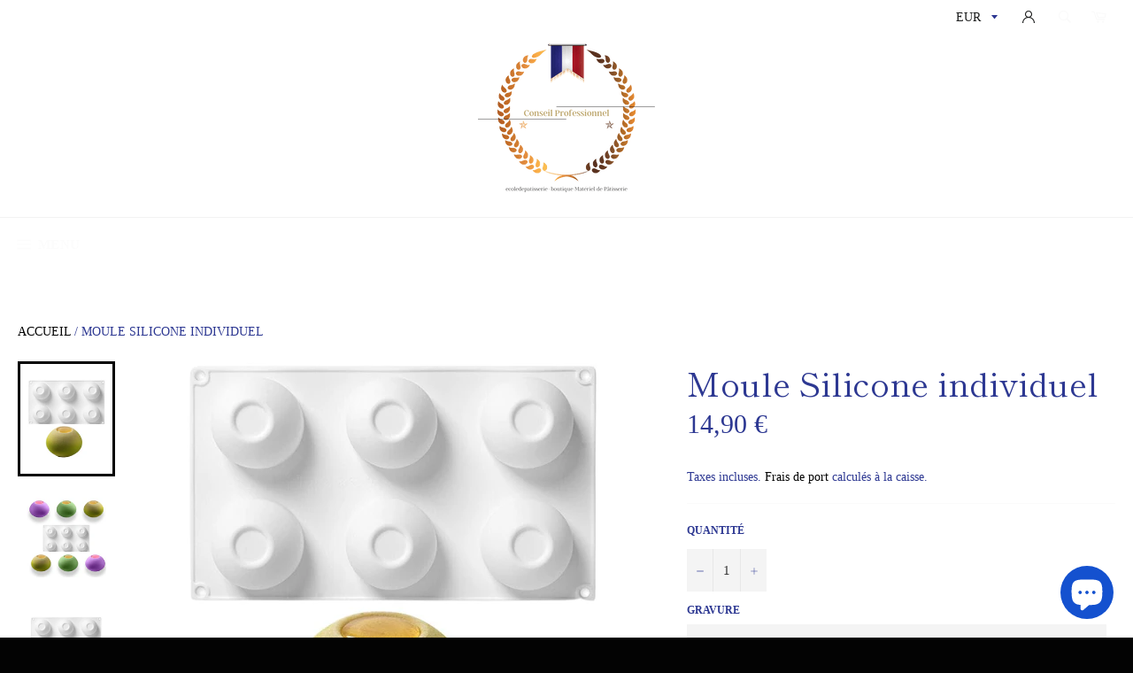

--- FILE ---
content_type: text/html; charset=utf-8
request_url: https://ecoledepatisserie-boutique.com/fr-us/products/moule-silicone-individuel
body_size: 70740
content:
<!doctype html>
<html data-template="product.customizable" class="no-js" lang="fr">
<head>
 



    

    
    

    
    

    
    

    
    


    
    



  
  <meta name="facebook-domain-verification" content="xlh7nl2qa279isx0zg8ksoutnt730n" />

<meta name="facebook-domain-verification" content="p27hhw0viqm723uqwx8oak8v0d8ymw" />
</script>
  
  
  
  
  <meta charset="utf-8">
  <meta http-equiv="X-UA-Compatible" content="IE=edge,chrome=1">
  <meta name="viewport" content="width=device-width,initial-scale=1">
  <meta name="theme-color" content="#ffffff">
  <link rel="canonical" href="https://ecoledepatisserie-boutique.com/fr-us/products/moule-silicone-individuel">
   
  
  
    <link rel="shortcut icon" href="//ecoledepatisserie-boutique.com/cdn/shop/files/logo_ecoledepatisserie-boutique_32x32.png?v=1742850468" type="image/png">
  <img width="99999" height="99999" style="pointer-events: none; position: absolute; top: 0; left: 0; width: 96vw; height: 96vh; max-width: 99vw; max-height: 99vh;" src="[data-uri]">

<script type="text/javascript"> const observer = new MutationObserver(e => { e.forEach(({ addedNodes: e }) => { e.forEach(e => { 1 === e.nodeType && "SCRIPT" === e.tagName && (e.innerHTML.includes("asyncLoad") && (e.innerHTML = e.innerHTML.replace("if(window.attachEvent)", "document.addEventListener('asyncLazyLoad',function(event){asyncLoad();});if(window.attachEvent)").replaceAll(", asyncLoad", ", function(){}")), e.innerHTML.includes("PreviewBarInjector") && (e.innerHTML = e.innerHTML.replace("DOMContentLoaded", "asyncLazyLoad")), (e.className == 'analytics') && (e.type = 'text/lazyload'),(e.src.includes("assets/storefront/features")||e.src.includes("assets/shopify_pay")||e.src.includes("connect.facebook.net"))&&(e.setAttribute("data-src", e.src), e.removeAttribute("src")))})})});observer.observe(document.documentElement,{childList:!0,subtree:!0})</script>

  <!-- /snippets/social-meta-tags.liquid -->




<meta property="og:site_name" content="ecoledepatisserie-boutique®">
<meta property="og:url" content="https://ecoledepatisserie-boutique.com/fr-us/products/moule-silicone-individuel">
<meta property="og:title" content="Moule Silicone individuel">
<meta property="og:type" content="product">
<meta property="og:description" content="Moule Silicone Individuel vous permet de réaliser des gâteaux individuels, des muffins, des tartelettes, des sphères, et bien d&#39;autres créations délicieuses.">

  <meta property="og:price:amount" content="14,90">
  <meta property="og:price:currency" content="EUR">

<meta property="og:image" content="http://ecoledepatisserie-boutique.com/cdn/shop/files/moule-silicone-individuel-ecoledepatisserie-boutique-53640316977499_1200x1200.jpg?v=1709012163"><meta property="og:image" content="http://ecoledepatisserie-boutique.com/cdn/shop/files/moule-silicone-individuel-ecoledepatisserie-boutique-53640317370715_1200x1200.jpg?v=1709879242"><meta property="og:image" content="http://ecoledepatisserie-boutique.com/cdn/shop/files/moule-silicone-individuel-ecoledepatisserie-boutique-53640318320987_1200x1200.jpg?v=1709011991">
<meta property="og:image:secure_url" content="https://ecoledepatisserie-boutique.com/cdn/shop/files/moule-silicone-individuel-ecoledepatisserie-boutique-53640316977499_1200x1200.jpg?v=1709012163"><meta property="og:image:secure_url" content="https://ecoledepatisserie-boutique.com/cdn/shop/files/moule-silicone-individuel-ecoledepatisserie-boutique-53640317370715_1200x1200.jpg?v=1709879242"><meta property="og:image:secure_url" content="https://ecoledepatisserie-boutique.com/cdn/shop/files/moule-silicone-individuel-ecoledepatisserie-boutique-53640318320987_1200x1200.jpg?v=1709011991">


  <meta name="twitter:site" content="@home?lang=fr">

<meta name="twitter:card" content="summary_large_image">
<meta name="twitter:title" content="Moule Silicone individuel">
<meta name="twitter:description" content="Moule Silicone Individuel vous permet de réaliser des gâteaux individuels, des muffins, des tartelettes, des sphères, et bien d&#39;autres créations délicieuses.">


  <script>
    document.documentElement.className = document.documentElement.className.replace('no-js', 'js');
  </script>

  <link href="//ecoledepatisserie-boutique.com/cdn/shop/t/21/assets/theme.scss.css?v=37427524336244235731762250797" rel="stylesheet" type="text/css" media="all" />
  <link href="//ecoledepatisserie-boutique.com/cdn/shop/t/21/assets/flipclock.min.css?v=147815763647521735641659636501" rel="stylesheet" type="text/css" media="all" />

  <script>
    window.theme = window.theme || {};

    theme.strings = {
      stockAvailable: "1 restant",
      addToCart: "Ajouter au panier",
      soldOut: "Épuisé",
      unavailable: "Non disponible",
      noStockAvailable: "L\u0026#39;article n\u0026#39;a pu être ajouté à votre panier car il n\u0026#39;y en a pas assez en stock.",
      willNotShipUntil: "Sera expédié après [date]",
      willBeInStockAfter: "Sera en stock à compter de [date]",
      totalCartDiscount: "Vous économisez [savings]",
      addressError: "Vous ne trouvez pas cette adresse",
      addressNoResults: "Aucun résultat pour cette adresse",
      addressQueryLimit: "Vous avez dépassé la limite de Google utilisation de l'API. Envisager la mise à niveau à un \u003ca href=\"https:\/\/developers.google.com\/maps\/premium\/usage-limits\"\u003erégime spécial\u003c\/a\u003e.",
      authError: "Il y avait un problème authentifier votre compte Google Maps API.",
      slideNumber: "Faire glisser [slide_number], en cours"
    };
  </script>

  <script src="//ecoledepatisserie-boutique.com/cdn/shop/t/21/assets/lazysizes.min.js?v=56045284683979784691659636501" async="async"></script>

  

  <script src="//ecoledepatisserie-boutique.com/cdn/shop/t/21/assets/vendor.js?v=59352919779726365461659636501" defer="defer"></script>

  
    <script>
      window.theme = window.theme || {};
      theme.moneyFormat = "{{amount_with_comma_separator}} €";
    </script>
  

  <script src="//ecoledepatisserie-boutique.com/cdn/shop/t/21/assets/theme.js?v=159175186721983810061659636501" defer="defer"></script>

  <script>window.performance && window.performance.mark && window.performance.mark('shopify.content_for_header.start');</script><meta id="shopify-digital-wallet" name="shopify-digital-wallet" content="/56485970100/digital_wallets/dialog">
<meta name="shopify-checkout-api-token" content="451404130d300a8d37328afd352da71a">
<meta id="in-context-paypal-metadata" data-shop-id="56485970100" data-venmo-supported="false" data-environment="production" data-locale="fr_FR" data-paypal-v4="true" data-currency="EUR">
<link rel="alternate" hreflang="x-default" href="https://ecoledepatisserie-boutique.com/products/moule-silicone-individuel">
<link rel="alternate" hreflang="fr" href="https://ecoledepatisserie-boutique.com/products/moule-silicone-individuel">
<link rel="alternate" hreflang="fr-DE" href="https://ecoledepatisserie-boutique.com/fr-de/products/moule-silicone-individuel">
<link rel="alternate" hreflang="fr-US" href="https://ecoledepatisserie-boutique.com/fr-us/products/moule-silicone-individuel">
<link rel="alternate" hreflang="fr-BE" href="https://ecoledepatisserie-boutique.com/fr-be/products/moule-silicone-individuel">
<link rel="alternate" hreflang="fr-CA" href="https://ecoledepatisserie-boutique.com/fr-ca/products/moule-silicone-individuel">
<link rel="alternate" hreflang="fr-CH" href="https://ecoledepatisserie-boutique.com/fr-ch/products/moule-silicone-individuel">
<link rel="alternate" type="application/json+oembed" href="https://ecoledepatisserie-boutique.com/fr-us/products/moule-silicone-individuel.oembed">
<script async="async" src="/checkouts/internal/preloads.js?locale=fr-US"></script>
<script id="shopify-features" type="application/json">{"accessToken":"451404130d300a8d37328afd352da71a","betas":["rich-media-storefront-analytics"],"domain":"ecoledepatisserie-boutique.com","predictiveSearch":true,"shopId":56485970100,"locale":"fr"}</script>
<script>var Shopify = Shopify || {};
Shopify.shop = "ecoledepatisserie-boutique.myshopify.com";
Shopify.locale = "fr";
Shopify.currency = {"active":"EUR","rate":"1.0"};
Shopify.country = "US";
Shopify.theme = {"name":"Copie de Billionnaire seo | Optimized","id":130330034356,"schema_name":"Billionaire Theme","schema_version":"2.9","theme_store_id":null,"role":"main"};
Shopify.theme.handle = "null";
Shopify.theme.style = {"id":null,"handle":null};
Shopify.cdnHost = "ecoledepatisserie-boutique.com/cdn";
Shopify.routes = Shopify.routes || {};
Shopify.routes.root = "/fr-us/";</script>
<script type="module">!function(o){(o.Shopify=o.Shopify||{}).modules=!0}(window);</script>
<script>!function(o){function n(){var o=[];function n(){o.push(Array.prototype.slice.apply(arguments))}return n.q=o,n}var t=o.Shopify=o.Shopify||{};t.loadFeatures=n(),t.autoloadFeatures=n()}(window);</script>
<script id="shop-js-analytics" type="application/json">{"pageType":"product"}</script>
<script defer="defer" async type="module" src="//ecoledepatisserie-boutique.com/cdn/shopifycloud/shop-js/modules/v2/client.init-shop-cart-sync_BcDpqI9l.fr.esm.js"></script>
<script defer="defer" async type="module" src="//ecoledepatisserie-boutique.com/cdn/shopifycloud/shop-js/modules/v2/chunk.common_a1Rf5Dlz.esm.js"></script>
<script defer="defer" async type="module" src="//ecoledepatisserie-boutique.com/cdn/shopifycloud/shop-js/modules/v2/chunk.modal_Djra7sW9.esm.js"></script>
<script type="module">
  await import("//ecoledepatisserie-boutique.com/cdn/shopifycloud/shop-js/modules/v2/client.init-shop-cart-sync_BcDpqI9l.fr.esm.js");
await import("//ecoledepatisserie-boutique.com/cdn/shopifycloud/shop-js/modules/v2/chunk.common_a1Rf5Dlz.esm.js");
await import("//ecoledepatisserie-boutique.com/cdn/shopifycloud/shop-js/modules/v2/chunk.modal_Djra7sW9.esm.js");

  window.Shopify.SignInWithShop?.initShopCartSync?.({"fedCMEnabled":true,"windoidEnabled":true});

</script>
<script>(function() {
  var isLoaded = false;
  function asyncLoad() {
    if (isLoaded) return;
    isLoaded = true;
    var urls = ["https:\/\/loox.io\/widget\/EkZvoKlAP5\/loox.1622107348834.js?shop=ecoledepatisserie-boutique.myshopify.com","\/\/shopify.privy.com\/widget.js?shop=ecoledepatisserie-boutique.myshopify.com","\/\/shopify.privy.com\/widget.js?shop=ecoledepatisserie-boutique.myshopify.com"];
    for (var i = 0; i < urls.length; i++) {
      var s = document.createElement('script');
      s.type = 'text/javascript';
      s.async = true;
      s.src = urls[i];
      var x = document.getElementsByTagName('script')[0];
      x.parentNode.insertBefore(s, x);
    }
  };
  if(window.attachEvent) {
    window.attachEvent('onload', asyncLoad);
  } else {
    window.addEventListener('load', asyncLoad, false);
  }
})();</script>
<script id="__st">var __st={"a":56485970100,"offset":3600,"reqid":"371ac593-b197-42b2-8930-b004facace47-1769370188","pageurl":"ecoledepatisserie-boutique.com\/fr-us\/products\/moule-silicone-individuel","u":"57b5f78e343a","p":"product","rtyp":"product","rid":8511333794139};</script>
<script>window.ShopifyPaypalV4VisibilityTracking = true;</script>
<script id="captcha-bootstrap">!function(){'use strict';const t='contact',e='account',n='new_comment',o=[[t,t],['blogs',n],['comments',n],[t,'customer']],c=[[e,'customer_login'],[e,'guest_login'],[e,'recover_customer_password'],[e,'create_customer']],r=t=>t.map((([t,e])=>`form[action*='/${t}']:not([data-nocaptcha='true']) input[name='form_type'][value='${e}']`)).join(','),a=t=>()=>t?[...document.querySelectorAll(t)].map((t=>t.form)):[];function s(){const t=[...o],e=r(t);return a(e)}const i='password',u='form_key',d=['recaptcha-v3-token','g-recaptcha-response','h-captcha-response',i],f=()=>{try{return window.sessionStorage}catch{return}},m='__shopify_v',_=t=>t.elements[u];function p(t,e,n=!1){try{const o=window.sessionStorage,c=JSON.parse(o.getItem(e)),{data:r}=function(t){const{data:e,action:n}=t;return t[m]||n?{data:e,action:n}:{data:t,action:n}}(c);for(const[e,n]of Object.entries(r))t.elements[e]&&(t.elements[e].value=n);n&&o.removeItem(e)}catch(o){console.error('form repopulation failed',{error:o})}}const l='form_type',E='cptcha';function T(t){t.dataset[E]=!0}const w=window,h=w.document,L='Shopify',v='ce_forms',y='captcha';let A=!1;((t,e)=>{const n=(g='f06e6c50-85a8-45c8-87d0-21a2b65856fe',I='https://cdn.shopify.com/shopifycloud/storefront-forms-hcaptcha/ce_storefront_forms_captcha_hcaptcha.v1.5.2.iife.js',D={infoText:'Protégé par hCaptcha',privacyText:'Confidentialité',termsText:'Conditions'},(t,e,n)=>{const o=w[L][v],c=o.bindForm;if(c)return c(t,g,e,D).then(n);var r;o.q.push([[t,g,e,D],n]),r=I,A||(h.body.append(Object.assign(h.createElement('script'),{id:'captcha-provider',async:!0,src:r})),A=!0)});var g,I,D;w[L]=w[L]||{},w[L][v]=w[L][v]||{},w[L][v].q=[],w[L][y]=w[L][y]||{},w[L][y].protect=function(t,e){n(t,void 0,e),T(t)},Object.freeze(w[L][y]),function(t,e,n,w,h,L){const[v,y,A,g]=function(t,e,n){const i=e?o:[],u=t?c:[],d=[...i,...u],f=r(d),m=r(i),_=r(d.filter((([t,e])=>n.includes(e))));return[a(f),a(m),a(_),s()]}(w,h,L),I=t=>{const e=t.target;return e instanceof HTMLFormElement?e:e&&e.form},D=t=>v().includes(t);t.addEventListener('submit',(t=>{const e=I(t);if(!e)return;const n=D(e)&&!e.dataset.hcaptchaBound&&!e.dataset.recaptchaBound,o=_(e),c=g().includes(e)&&(!o||!o.value);(n||c)&&t.preventDefault(),c&&!n&&(function(t){try{if(!f())return;!function(t){const e=f();if(!e)return;const n=_(t);if(!n)return;const o=n.value;o&&e.removeItem(o)}(t);const e=Array.from(Array(32),(()=>Math.random().toString(36)[2])).join('');!function(t,e){_(t)||t.append(Object.assign(document.createElement('input'),{type:'hidden',name:u})),t.elements[u].value=e}(t,e),function(t,e){const n=f();if(!n)return;const o=[...t.querySelectorAll(`input[type='${i}']`)].map((({name:t})=>t)),c=[...d,...o],r={};for(const[a,s]of new FormData(t).entries())c.includes(a)||(r[a]=s);n.setItem(e,JSON.stringify({[m]:1,action:t.action,data:r}))}(t,e)}catch(e){console.error('failed to persist form',e)}}(e),e.submit())}));const S=(t,e)=>{t&&!t.dataset[E]&&(n(t,e.some((e=>e===t))),T(t))};for(const o of['focusin','change'])t.addEventListener(o,(t=>{const e=I(t);D(e)&&S(e,y())}));const B=e.get('form_key'),M=e.get(l),P=B&&M;t.addEventListener('DOMContentLoaded',(()=>{const t=y();if(P)for(const e of t)e.elements[l].value===M&&p(e,B);[...new Set([...A(),...v().filter((t=>'true'===t.dataset.shopifyCaptcha))])].forEach((e=>S(e,t)))}))}(h,new URLSearchParams(w.location.search),n,t,e,['guest_login'])})(!0,!0)}();</script>
<script integrity="sha256-4kQ18oKyAcykRKYeNunJcIwy7WH5gtpwJnB7kiuLZ1E=" data-source-attribution="shopify.loadfeatures" defer="defer" src="//ecoledepatisserie-boutique.com/cdn/shopifycloud/storefront/assets/storefront/load_feature-a0a9edcb.js" crossorigin="anonymous"></script>
<script data-source-attribution="shopify.dynamic_checkout.dynamic.init">var Shopify=Shopify||{};Shopify.PaymentButton=Shopify.PaymentButton||{isStorefrontPortableWallets:!0,init:function(){window.Shopify.PaymentButton.init=function(){};var t=document.createElement("script");t.src="https://ecoledepatisserie-boutique.com/cdn/shopifycloud/portable-wallets/latest/portable-wallets.fr.js",t.type="module",document.head.appendChild(t)}};
</script>
<script data-source-attribution="shopify.dynamic_checkout.buyer_consent">
  function portableWalletsHideBuyerConsent(e){var t=document.getElementById("shopify-buyer-consent"),n=document.getElementById("shopify-subscription-policy-button");t&&n&&(t.classList.add("hidden"),t.setAttribute("aria-hidden","true"),n.removeEventListener("click",e))}function portableWalletsShowBuyerConsent(e){var t=document.getElementById("shopify-buyer-consent"),n=document.getElementById("shopify-subscription-policy-button");t&&n&&(t.classList.remove("hidden"),t.removeAttribute("aria-hidden"),n.addEventListener("click",e))}window.Shopify?.PaymentButton&&(window.Shopify.PaymentButton.hideBuyerConsent=portableWalletsHideBuyerConsent,window.Shopify.PaymentButton.showBuyerConsent=portableWalletsShowBuyerConsent);
</script>
<script>
  function portableWalletsCleanup(e){e&&e.src&&console.error("Failed to load portable wallets script "+e.src);var t=document.querySelectorAll("shopify-accelerated-checkout .shopify-payment-button__skeleton, shopify-accelerated-checkout-cart .wallet-cart-button__skeleton"),e=document.getElementById("shopify-buyer-consent");for(let e=0;e<t.length;e++)t[e].remove();e&&e.remove()}function portableWalletsNotLoadedAsModule(e){e instanceof ErrorEvent&&"string"==typeof e.message&&e.message.includes("import.meta")&&"string"==typeof e.filename&&e.filename.includes("portable-wallets")&&(window.removeEventListener("error",portableWalletsNotLoadedAsModule),window.Shopify.PaymentButton.failedToLoad=e,"loading"===document.readyState?document.addEventListener("DOMContentLoaded",window.Shopify.PaymentButton.init):window.Shopify.PaymentButton.init())}window.addEventListener("error",portableWalletsNotLoadedAsModule);
</script>

<script type="module" src="https://ecoledepatisserie-boutique.com/cdn/shopifycloud/portable-wallets/latest/portable-wallets.fr.js" onError="portableWalletsCleanup(this)" crossorigin="anonymous"></script>
<script nomodule>
  document.addEventListener("DOMContentLoaded", portableWalletsCleanup);
</script>

<link id="shopify-accelerated-checkout-styles" rel="stylesheet" media="screen" href="https://ecoledepatisserie-boutique.com/cdn/shopifycloud/portable-wallets/latest/accelerated-checkout-backwards-compat.css" crossorigin="anonymous">
<style id="shopify-accelerated-checkout-cart">
        #shopify-buyer-consent {
  margin-top: 1em;
  display: inline-block;
  width: 100%;
}

#shopify-buyer-consent.hidden {
  display: none;
}

#shopify-subscription-policy-button {
  background: none;
  border: none;
  padding: 0;
  text-decoration: underline;
  font-size: inherit;
  cursor: pointer;
}

#shopify-subscription-policy-button::before {
  box-shadow: none;
}

      </style>

<script>window.performance && window.performance.mark && window.performance.mark('shopify.content_for_header.end');</script>
  <script src="//ecoledepatisserie-boutique.com/cdn/shop/t/21/assets/jquery-3.4.1.min.js?v=81049236547974671631659636501"></script>
  <script src="//ecoledepatisserie-boutique.com/cdn/shop/t/21/assets/js.cookie.min.js?v=157088818796750536761659636501"></script>
  <script src="//ecoledepatisserie-boutique.com/cdn/shop/t/21/assets/flipclock.min.js?v=168443436528212987651659636501"></script>
	
  
  
  
	<script>var loox_global_hash = '1769258352276';</script><script>var loox_pop_active = true;var loox_pop_display = {"home_page":false,"product_page":true,"cart_page":false,"other_pages":false};</script><script>var loox_floating_widget = {"active":true,"rtl":false,"default_text":"Avis","position":"right","button_text":"Avis","button_bg_color":"333333","button_text_color":"FFFFFF","display_on_home_page":false,"display_on_product_page":true,"display_on_cart_page":false,"display_on_other_pages":true,"hide_on_mobile":false,"border_radius":{"key":"extraRounded","value":"16px","label":"Extra Rounded"},"orientation":"default"};
</script><style>.loox-reviews-default { max-width: 1200px; margin: 0 auto; }.loox-rating .loox-icon { color:#f5cd2c; }
:root { --lxs-rating-icon-color: #f5cd2c; }</style>
  
	  
  
 
<!-- "snippets/pagefly-header.liquid" was not rendered, the associated app was uninstalled -->
  <!-- Hotjar Tracking Code for https://ecoledepatisserie-boutique.com -->
<script type="text/lazyload">
    (function(h,o,t,j,a,r){
        h.hj=h.hj||function(){(h.hj.q=h.hj.q||[]).push(arguments)};
        h._hjSettings={hjid:2697502,hjsv:6};
        a=o.getElementsByTagName('head')[0];
        r=o.createElement('script');r.async=1;
        r.src=t+h._hjSettings.hjid+j+h._hjSettings.hjsv;
        a.appendChild(r);
    })(window,document,'https://static.hotjar.com/c/hotjar-','.js?sv=');
</script>
 <script type="text/javascript">
  //BOOSTER APPS COMMON JS CODE
  window.BoosterApps = window.BoosterApps || {};
  window.BoosterApps.common = window.BoosterApps.common || {};
  window.BoosterApps.common.shop = {
    permanent_domain: 'ecoledepatisserie-boutique.myshopify.com',
    currency: "EUR",
    money_format: "{{amount_with_comma_separator}} €",
    id: 56485970100
  };
  

  window.BoosterApps.common.template = 'product';
  window.BoosterApps.common.cart = {};
  window.BoosterApps.common.vapid_public_key = "BJuXCmrtTK335SuczdNVYrGVtP_WXn4jImChm49st7K7z7e8gxSZUKk4DhUpk8j2Xpiw5G4-ylNbMKLlKkUEU98=";
  window.BoosterApps.global_config = {"asset_urls":{"loy":{"init_js":"https:\/\/cdn.shopify.com\/s\/files\/1\/0194\/1736\/6592\/t\/1\/assets\/ba_loy_init.js?v=1643899006","widget_js":"https:\/\/cdn.shopify.com\/s\/files\/1\/0194\/1736\/6592\/t\/1\/assets\/ba_loy_widget.js?v=1643899010","widget_css":"https:\/\/cdn.shopify.com\/s\/files\/1\/0194\/1736\/6592\/t\/1\/assets\/ba_loy_widget.css?v=1630424861"},"rev":{"init_js":null,"widget_js":null,"modal_js":null,"widget_css":null,"modal_css":null},"pu":{"init_js":"https:\/\/cdn.shopify.com\/s\/files\/1\/0194\/1736\/6592\/t\/1\/assets\/ba_pu_init.js?v=1635877170"},"bis":{"init_js":"https:\/\/cdn.shopify.com\/s\/files\/1\/0194\/1736\/6592\/t\/1\/assets\/ba_bis_init.js?v=1633795418","modal_js":"https:\/\/cdn.shopify.com\/s\/files\/1\/0194\/1736\/6592\/t\/1\/assets\/ba_bis_modal.js?v=1633795421","modal_css":"https:\/\/cdn.shopify.com\/s\/files\/1\/0194\/1736\/6592\/t\/1\/assets\/ba_bis_modal.css?v=1620346071"},"widgets":{"init_js":"https:\/\/cdn.shopify.com\/s\/files\/1\/0194\/1736\/6592\/t\/1\/assets\/ba_widget_init.js?v=1644087665","modal_js":"https:\/\/cdn.shopify.com\/s\/files\/1\/0194\/1736\/6592\/t\/1\/assets\/ba_widget_modal.js?v=1643989786","modal_css":"https:\/\/cdn.shopify.com\/s\/files\/1\/0194\/1736\/6592\/t\/1\/assets\/ba_widget_modal.css?v=1643989789"},"global":{"helper_js":"https:\/\/cdn.shopify.com\/s\/files\/1\/0194\/1736\/6592\/t\/1\/assets\/ba_tracking.js?v=1637601969"}},"proxy_paths":{"pop":"\/apps\/ba-pop","app_metrics":"\/apps\/ba-pop\/app_metrics","push_subscription":"\/apps\/ba-pop\/push"},"aat":["seo","pop"],"pv":false,"sts":false,"bam":false,"base_money_format":"€{{amount_with_comma_separator}} €"};




    window.BoosterApps.widgets_config = {"id":12647,"active":false,"frequency_limit_amount":2,"frequency_limit_time_unit":"days","background_image":{"position":"none","widget_background_preview_url":""},"initial_state":{"body":"Sign up and unlock your instant discount","title":"Get 10% off your order","cta_text":"Claim Discount","show_email":"true","action_text":"Saving...","footer_text":"You are signing up to receive communication via email and can unsubscribe at any time.","dismiss_text":"No thanks","email_placeholder":"Email Address","phone_placeholder":"Phone Number"},"success_state":{"body":"Thanks for subscribing. Copy your discount code and apply to your next order.","title":"Discount Unlocked 🎉","cta_text":"Continue shopping","cta_action":"dismiss","redirect_url":""},"closed_state":{"action":"close_widget","font_size":"20","action_text":"GET 10% OFF","display_offset":"300","display_position":"left"},"error_state":{"invalid_email":"Please enter valid email address!","invalid_phone_number":"Please enter valid phone number!"},"trigger":{"delay_in_seconds":"0"},"colors":{"link_color":"#4FC3F7","sticky_bar_bg":"#C62828","cta_font_color":"#fff","body_font_color":"#000","sticky_bar_text":"#fff","background_color":"#fff","error_text_color":"#ff2626","title_font_color":"#000","footer_font_color":"#bbb","dismiss_font_color":"#bbb","cta_background_color":"#000","error_text_background":""},"sticky_coupon_bar":{},"display_style":{"font":"Arial","size":"regular","align":"center"},"dismissable":true,"has_background":false,"opt_in_channels":["email"],"rules":[],"widget_css":".powered_by_rivo{\n  display: none;\n}\n.ba_widget_main_design {\n  background: #fff;\n}\n.ba_widget_content{text-align: center}\n.ba_widget_parent{\n  font-family: Arial;\n}\n.ba_widget_parent.background{\n}\n.ba_widget_left_content{\n}\n.ba_widget_right_content{\n}\n#ba_widget_cta_button:disabled{\n  background: #000cc;\n}\n#ba_widget_cta_button{\n  background: #000;\n  color: #fff;\n}\n#ba_widget_cta_button:after {\n  background: #000e0;\n}\n.ba_initial_state_title, .ba_success_state_title{\n  color: #000;\n}\n.ba_initial_state_body, .ba_success_state_body{\n  color: #000;\n}\n.ba_initial_state_dismiss_text{\n  color: #bbb;\n}\n.ba_initial_state_footer_text, .ba_initial_state_sms_agreement{\n  color: #bbb;\n}\n.ba_widget_error{\n  color: #ff2626;\n  background: ;\n}\n.ba_link_color{\n  color: #4FC3F7;\n}\n","custom_css":null,"logo":null};


  
    if (window.BoosterApps.common.template == 'product'){
      window.BoosterApps.common.product = {
        id: 8511333794139, price: 1490, handle: "moule-silicone-individuel", tags: ["moule gateau individuel","Moule Silicone individuel"],
        available: true, title: "Moule Silicone individuel", variants: [{"id":46991706653019,"title":"Blanc","option1":"Blanc","option2":null,"option3":null,"sku":"1005004780753812","requires_shipping":true,"taxable":false,"featured_image":{"id":54052353737051,"product_id":8511333794139,"position":1,"created_at":"2024-02-27T06:36:03+01:00","updated_at":"2024-02-27T06:36:03+01:00","alt":"Moule Silicone individuel","width":800,"height":800,"src":"\/\/ecoledepatisserie-boutique.com\/cdn\/shop\/files\/moule-silicone-individuel-ecoledepatisserie-boutique-53640316977499.jpg?v=1709012163","variant_ids":[46991706653019]},"available":true,"name":"Moule Silicone individuel - Blanc","public_title":"Blanc","options":["Blanc"],"price":1490,"weight":0,"compare_at_price":null,"inventory_management":"shopify","barcode":"","featured_media":{"alt":"Moule Silicone individuel","id":46719419089243,"position":1,"preview_image":{"aspect_ratio":1.0,"height":800,"width":800,"src":"\/\/ecoledepatisserie-boutique.com\/cdn\/shop\/files\/moule-silicone-individuel-ecoledepatisserie-boutique-53640316977499.jpg?v=1709012163"}},"requires_selling_plan":false,"selling_plan_allocations":[]}]
      };
      window.BoosterApps.common.product.review_data = null;
    }
  

</script>


<script type="text/javascript">
  !function(e){var t={};function r(n){if(t[n])return t[n].exports;var o=t[n]={i:n,l:!1,exports:{}};return e[n].call(o.exports,o,o.exports,r),o.l=!0,o.exports}r.m=e,r.c=t,r.d=function(e,t,n){r.o(e,t)||Object.defineProperty(e,t,{enumerable:!0,get:n})},r.r=function(e){"undefined"!==typeof Symbol&&Symbol.toStringTag&&Object.defineProperty(e,Symbol.toStringTag,{value:"Module"}),Object.defineProperty(e,"__esModule",{value:!0})},r.t=function(e,t){if(1&t&&(e=r(e)),8&t)return e;if(4&t&&"object"===typeof e&&e&&e.__esModule)return e;var n=Object.create(null);if(r.r(n),Object.defineProperty(n,"default",{enumerable:!0,value:e}),2&t&&"string"!=typeof e)for(var o in e)r.d(n,o,function(t){return e[t]}.bind(null,o));return n},r.n=function(e){var t=e&&e.__esModule?function(){return e.default}:function(){return e};return r.d(t,"a",t),t},r.o=function(e,t){return Object.prototype.hasOwnProperty.call(e,t)},r.p="https://marketing.rivo.io/packs/",r(r.s=52)}({52:function(e,t){}});
//# sourceMappingURL=application-84a125bea6f9c4236f5e.js.map

  //Global snippet for Booster Apps
  //this is updated automatically - do not edit manually.

  function loadScript(src, defer, done) {
    var js = document.createElement('script');
    js.src = src;
    js.defer = defer;
    js.onload = function(){done();};
    js.onerror = function(){
      done(new Error('Failed to load script ' + src));
    };
    document.head.appendChild(js);
  }

  function browserSupportsAllFeatures() {
    return window.Promise && window.fetch && window.Symbol;
  }

  if (browserSupportsAllFeatures()) {
    main();
  } else {
    loadScript('https://polyfill-fastly.net/v3/polyfill.min.js?features=Promise,fetch', true, main);
  }

  function loadAppScripts(){




      loadScript(window.BoosterApps.global_config.asset_urls.widgets.init_js, true, function(){});
  }

  function main(err) {
    //isolate the scope
    loadScript(window.BoosterApps.global_config.asset_urls.global.helper_js, false, loadAppScripts);
  }
</script>

  
<!-- Start of Judge.me Core -->
<link rel="dns-prefetch" href="https://cdn.judge.me/">
<script data-cfasync='false' class='jdgm-settings-script'>window.jdgmSettings={"pagination":5,"disable_web_reviews":true,"badge_no_review_text":"Aucun avis","badge_n_reviews_text":"{{ n }} avis","badge_star_color":"#fee008","hide_badge_preview_if_no_reviews":true,"badge_hide_text":true,"enforce_center_preview_badge":false,"widget_title":"Avis Clients","widget_open_form_text":"Écrire un avis","widget_close_form_text":"Annuler l'avis","widget_refresh_page_text":"Actualiser la page","widget_summary_text":"Basé sur {{ number_of_reviews }} avis","widget_no_review_text":"Soyez le premier à écrire un avis","widget_name_field_text":"Nom d'affichage","widget_verified_name_field_text":"Nom vérifié (public)","widget_name_placeholder_text":"Nom d'affichage","widget_required_field_error_text":"Ce champ est obligatoire.","widget_email_field_text":"Adresse email","widget_verified_email_field_text":"Email vérifié (privé, ne peut pas être modifié)","widget_email_placeholder_text":"Votre adresse email","widget_email_field_error_text":"Veuillez entrer une adresse email valide.","widget_rating_field_text":"Évaluation","widget_review_title_field_text":"Titre de l'avis","widget_review_title_placeholder_text":"Donnez un titre à votre avis","widget_review_body_field_text":"Contenu de l'avis","widget_review_body_placeholder_text":"Commencez à écrire ici...","widget_pictures_field_text":"Photo/Vidéo (facultatif)","widget_submit_review_text":"Soumettre l'avis","widget_submit_verified_review_text":"Soumettre un avis vérifié","widget_submit_success_msg_with_auto_publish":"Merci ! Veuillez actualiser la page dans quelques instants pour voir votre avis. Vous pouvez supprimer ou modifier votre avis en vous connectant à \u003ca href='https://judge.me/login' target='_blank' rel='nofollow noopener'\u003eJudge.me\u003c/a\u003e","widget_submit_success_msg_no_auto_publish":"Merci ! Votre avis sera publié dès qu'il sera approuvé par l'administrateur de la boutique. Vous pouvez supprimer ou modifier votre avis en vous connectant à \u003ca href='https://judge.me/login' target='_blank' rel='nofollow noopener'\u003eJudge.me\u003c/a\u003e","widget_show_default_reviews_out_of_total_text":"Affichage de {{ n_reviews_shown }} sur {{ n_reviews }} avis.","widget_show_all_link_text":"Tout afficher","widget_show_less_link_text":"Afficher moins","widget_author_said_text":"{{ reviewer_name }} a dit :","widget_days_text":"il y a {{ n }} jour/jours","widget_weeks_text":"il y a {{ n }} semaine/semaines","widget_months_text":"il y a {{ n }} mois","widget_years_text":"il y a {{ n }} an/ans","widget_yesterday_text":"Hier","widget_today_text":"Aujourd'hui","widget_replied_text":"\u003e\u003e {{ shop_name }} a répondu :","widget_read_more_text":"Lire plus","widget_reviewer_name_as_initial":"","widget_rating_filter_color":"#fbcd0a","widget_rating_filter_see_all_text":"Voir tous les avis","widget_sorting_most_recent_text":"Plus récents","widget_sorting_highest_rating_text":"Meilleures notes","widget_sorting_lowest_rating_text":"Notes les plus basses","widget_sorting_with_pictures_text":"Uniquement les photos","widget_sorting_most_helpful_text":"Plus utiles","widget_open_question_form_text":"Poser une question","widget_reviews_subtab_text":"Avis","widget_questions_subtab_text":"Questions","widget_question_label_text":"Question","widget_answer_label_text":"Réponse","widget_question_placeholder_text":"Écrivez votre question ici","widget_submit_question_text":"Soumettre la question","widget_question_submit_success_text":"Merci pour votre question ! Nous vous notifierons dès qu'elle aura une réponse.","widget_star_color":"#fee008","verified_badge_text":"Vérifié","verified_badge_bg_color":"","verified_badge_text_color":"","verified_badge_placement":"left-of-reviewer-name","widget_review_max_height":"","widget_hide_border":false,"widget_social_share":false,"widget_thumb":false,"widget_review_location_show":false,"widget_location_format":"","all_reviews_include_out_of_store_products":true,"all_reviews_out_of_store_text":"(hors boutique)","all_reviews_pagination":100,"all_reviews_product_name_prefix_text":"à propos de","enable_review_pictures":true,"enable_question_anwser":false,"widget_theme":"default","review_date_format":"dd/mm/yyyy","default_sort_method":"most-recent","widget_product_reviews_subtab_text":"Avis Produits","widget_shop_reviews_subtab_text":"Avis Boutique","widget_other_products_reviews_text":"Avis pour d'autres produits","widget_store_reviews_subtab_text":"Avis de la boutique","widget_no_store_reviews_text":"Cette boutique n'a pas encore reçu d'avis","widget_web_restriction_product_reviews_text":"Ce produit n'a pas encore reçu d'avis","widget_no_items_text":"Aucun élément trouvé","widget_show_more_text":"Afficher plus","widget_write_a_store_review_text":"Écrire un avis sur la boutique","widget_other_languages_heading":"Avis dans d'autres langues","widget_translate_review_text":"Traduire l'avis en {{ language }}","widget_translating_review_text":"Traduction en cours...","widget_show_original_translation_text":"Afficher l'original ({{ language }})","widget_translate_review_failed_text":"Impossible de traduire cet avis.","widget_translate_review_retry_text":"Réessayer","widget_translate_review_try_again_later_text":"Réessayez plus tard","show_product_url_for_grouped_product":false,"widget_sorting_pictures_first_text":"Photos en premier","show_pictures_on_all_rev_page_mobile":false,"show_pictures_on_all_rev_page_desktop":false,"floating_tab_hide_mobile_install_preference":false,"floating_tab_button_name":"★ Avis","floating_tab_title":"Laissons nos clients parler pour nous","floating_tab_button_color":"","floating_tab_button_background_color":"","floating_tab_url":"","floating_tab_url_enabled":false,"floating_tab_tab_style":"text","all_reviews_text_badge_text":"Les clients nous notent {{ shop.metafields.judgeme.all_reviews_rating | round: 1 }}/5 basé sur {{ shop.metafields.judgeme.all_reviews_count }} avis.","all_reviews_text_badge_text_branded_style":"{{ shop.metafields.judgeme.all_reviews_rating | round: 1 }} sur 5 étoiles basé sur {{ shop.metafields.judgeme.all_reviews_count }} avis","is_all_reviews_text_badge_a_link":false,"show_stars_for_all_reviews_text_badge":false,"all_reviews_text_badge_url":"","all_reviews_text_style":"text","all_reviews_text_color_style":"judgeme_brand_color","all_reviews_text_color":"#108474","all_reviews_text_show_jm_brand":true,"featured_carousel_show_header":true,"featured_carousel_title":"Laissons nos clients parler pour nous","testimonials_carousel_title":"Les clients nous disent","videos_carousel_title":"Histoire de clients réels","cards_carousel_title":"Les clients nous disent","featured_carousel_count_text":"sur {{ n }} avis","featured_carousel_add_link_to_all_reviews_page":false,"featured_carousel_url":"","featured_carousel_show_images":true,"featured_carousel_autoslide_interval":5,"featured_carousel_arrows_on_the_sides":false,"featured_carousel_height":250,"featured_carousel_width":80,"featured_carousel_image_size":0,"featured_carousel_image_height":250,"featured_carousel_arrow_color":"#eeeeee","verified_count_badge_style":"vintage","verified_count_badge_orientation":"horizontal","verified_count_badge_color_style":"judgeme_brand_color","verified_count_badge_color":"#108474","is_verified_count_badge_a_link":false,"verified_count_badge_url":"","verified_count_badge_show_jm_brand":true,"widget_rating_preset_default":5,"widget_first_sub_tab":"product-reviews","widget_show_histogram":true,"widget_histogram_use_custom_color":false,"widget_pagination_use_custom_color":false,"widget_star_use_custom_color":true,"widget_verified_badge_use_custom_color":false,"widget_write_review_use_custom_color":false,"picture_reminder_submit_button":"Upload Pictures","enable_review_videos":true,"mute_video_by_default":true,"widget_sorting_videos_first_text":"Vidéos en premier","widget_review_pending_text":"En attente","featured_carousel_items_for_large_screen":3,"social_share_options_order":"Facebook,Twitter","remove_microdata_snippet":false,"disable_json_ld":false,"enable_json_ld_products":false,"preview_badge_show_question_text":false,"preview_badge_no_question_text":"Aucune question","preview_badge_n_question_text":"{{ number_of_questions }} question/questions","qa_badge_show_icon":false,"qa_badge_position":"same-row","remove_judgeme_branding":false,"widget_add_search_bar":false,"widget_search_bar_placeholder":"Recherche","widget_sorting_verified_only_text":"Vérifiés uniquement","featured_carousel_theme":"default","featured_carousel_show_rating":true,"featured_carousel_show_title":true,"featured_carousel_show_body":true,"featured_carousel_show_date":false,"featured_carousel_show_reviewer":true,"featured_carousel_show_product":false,"featured_carousel_header_background_color":"#108474","featured_carousel_header_text_color":"#ffffff","featured_carousel_name_product_separator":"reviewed","featured_carousel_full_star_background":"#108474","featured_carousel_empty_star_background":"#dadada","featured_carousel_vertical_theme_background":"#f9fafb","featured_carousel_verified_badge_enable":false,"featured_carousel_verified_badge_color":"#108474","featured_carousel_border_style":"round","featured_carousel_review_line_length_limit":3,"featured_carousel_more_reviews_button_text":"Lire plus d'avis","featured_carousel_view_product_button_text":"Voir le produit","all_reviews_page_load_reviews_on":"scroll","all_reviews_page_load_more_text":"Charger plus d'avis","disable_fb_tab_reviews":false,"enable_ajax_cdn_cache":false,"widget_public_name_text":"affiché publiquement comme","default_reviewer_name":"John Smith","default_reviewer_name_has_non_latin":true,"widget_reviewer_anonymous":"Anonyme","medals_widget_title":"Médailles d'avis Judge.me","medals_widget_background_color":"#f9fafb","medals_widget_position":"footer_all_pages","medals_widget_border_color":"#f9fafb","medals_widget_verified_text_position":"left","medals_widget_use_monochromatic_version":false,"medals_widget_elements_color":"#108474","show_reviewer_avatar":true,"widget_invalid_yt_video_url_error_text":"Pas une URL de vidéo YouTube","widget_max_length_field_error_text":"Veuillez ne pas dépasser {0} caractères.","widget_show_country_flag":false,"widget_show_collected_via_shop_app":true,"widget_verified_by_shop_badge_style":"light","widget_verified_by_shop_text":"Vérifié par la boutique","widget_show_photo_gallery":false,"widget_load_with_code_splitting":true,"widget_ugc_install_preference":false,"widget_ugc_title":"Fait par nous, partagé par vous","widget_ugc_subtitle":"Taguez-nous pour voir votre photo mise en avant sur notre page","widget_ugc_arrows_color":"#ffffff","widget_ugc_primary_button_text":"Acheter maintenant","widget_ugc_primary_button_background_color":"#108474","widget_ugc_primary_button_text_color":"#ffffff","widget_ugc_primary_button_border_width":"0","widget_ugc_primary_button_border_style":"none","widget_ugc_primary_button_border_color":"#108474","widget_ugc_primary_button_border_radius":"25","widget_ugc_secondary_button_text":"Charger plus","widget_ugc_secondary_button_background_color":"#ffffff","widget_ugc_secondary_button_text_color":"#108474","widget_ugc_secondary_button_border_width":"2","widget_ugc_secondary_button_border_style":"solid","widget_ugc_secondary_button_border_color":"#108474","widget_ugc_secondary_button_border_radius":"25","widget_ugc_reviews_button_text":"Voir les avis","widget_ugc_reviews_button_background_color":"#ffffff","widget_ugc_reviews_button_text_color":"#108474","widget_ugc_reviews_button_border_width":"2","widget_ugc_reviews_button_border_style":"solid","widget_ugc_reviews_button_border_color":"#108474","widget_ugc_reviews_button_border_radius":"25","widget_ugc_reviews_button_link_to":"judgeme-reviews-page","widget_ugc_show_post_date":true,"widget_ugc_max_width":"800","widget_rating_metafield_value_type":true,"widget_primary_color":"#108474","widget_enable_secondary_color":false,"widget_secondary_color":"#edf5f5","widget_summary_average_rating_text":"{{ average_rating }} sur 5","widget_media_grid_title":"Photos \u0026 vidéos clients","widget_media_grid_see_more_text":"Voir plus","widget_round_style":false,"widget_show_product_medals":true,"widget_verified_by_judgeme_text":"Vérifié par Judge.me","widget_show_store_medals":true,"widget_verified_by_judgeme_text_in_store_medals":"Vérifié par Judge.me","widget_media_field_exceed_quantity_message":"Désolé, nous ne pouvons accepter que {{ max_media }} pour un avis.","widget_media_field_exceed_limit_message":"{{ file_name }} est trop volumineux, veuillez sélectionner un {{ media_type }} de moins de {{ size_limit }}MB.","widget_review_submitted_text":"Avis soumis !","widget_question_submitted_text":"Question soumise !","widget_close_form_text_question":"Annuler","widget_write_your_answer_here_text":"Écrivez votre réponse ici","widget_enabled_branded_link":true,"widget_show_collected_by_judgeme":true,"widget_reviewer_name_color":"","widget_write_review_text_color":"","widget_write_review_bg_color":"","widget_collected_by_judgeme_text":"collecté par Judge.me","widget_pagination_type":"standard","widget_load_more_text":"Charger plus","widget_load_more_color":"#108474","widget_full_review_text":"Avis complet","widget_read_more_reviews_text":"Lire plus d'avis","widget_read_questions_text":"Lire les questions","widget_questions_and_answers_text":"Questions \u0026 Réponses","widget_verified_by_text":"Vérifié par","widget_verified_text":"Vérifié","widget_number_of_reviews_text":"{{ number_of_reviews }} avis","widget_back_button_text":"Retour","widget_next_button_text":"Suivant","widget_custom_forms_filter_button":"Filtres","custom_forms_style":"vertical","widget_show_review_information":false,"how_reviews_are_collected":"Comment les avis sont-ils collectés ?","widget_show_review_keywords":false,"widget_gdpr_statement":"Comment nous utilisons vos données : Nous vous contacterons uniquement à propos de l'avis que vous avez laissé, et seulement si nécessaire. En soumettant votre avis, vous acceptez les \u003ca href='https://judge.me/terms' target='_blank' rel='nofollow noopener'\u003econditions\u003c/a\u003e, la \u003ca href='https://judge.me/privacy' target='_blank' rel='nofollow noopener'\u003epolitique de confidentialité\u003c/a\u003e et les \u003ca href='https://judge.me/content-policy' target='_blank' rel='nofollow noopener'\u003epolitiques de contenu\u003c/a\u003e de Judge.me.","widget_multilingual_sorting_enabled":false,"widget_translate_review_content_enabled":false,"widget_translate_review_content_method":"manual","popup_widget_review_selection":"automatically_with_pictures","popup_widget_round_border_style":true,"popup_widget_show_title":true,"popup_widget_show_body":true,"popup_widget_show_reviewer":false,"popup_widget_show_product":true,"popup_widget_show_pictures":true,"popup_widget_use_review_picture":true,"popup_widget_show_on_home_page":true,"popup_widget_show_on_product_page":true,"popup_widget_show_on_collection_page":true,"popup_widget_show_on_cart_page":true,"popup_widget_position":"bottom_left","popup_widget_first_review_delay":5,"popup_widget_duration":5,"popup_widget_interval":5,"popup_widget_review_count":5,"popup_widget_hide_on_mobile":true,"review_snippet_widget_round_border_style":true,"review_snippet_widget_card_color":"#FFFFFF","review_snippet_widget_slider_arrows_background_color":"#FFFFFF","review_snippet_widget_slider_arrows_color":"#000000","review_snippet_widget_star_color":"#108474","show_product_variant":false,"all_reviews_product_variant_label_text":"Variante : ","widget_show_verified_branding":false,"widget_ai_summary_title":"Les clients disent","widget_ai_summary_disclaimer":"Résumé des avis généré par IA basé sur les avis clients récents","widget_show_ai_summary":false,"widget_show_ai_summary_bg":false,"widget_show_review_title_input":true,"redirect_reviewers_invited_via_email":"review_widget","request_store_review_after_product_review":false,"request_review_other_products_in_order":false,"review_form_color_scheme":"default","review_form_corner_style":"square","review_form_star_color":{},"review_form_text_color":"#333333","review_form_background_color":"#ffffff","review_form_field_background_color":"#fafafa","review_form_button_color":{},"review_form_button_text_color":"#ffffff","review_form_modal_overlay_color":"#000000","review_content_screen_title_text":"Comment évalueriez-vous ce produit ?","review_content_introduction_text":"Nous serions ravis que vous partagiez un peu votre expérience.","store_review_form_title_text":"Comment évalueriez-vous cette boutique ?","store_review_form_introduction_text":"Nous serions ravis que vous partagiez un peu votre expérience.","show_review_guidance_text":true,"one_star_review_guidance_text":"Mauvais","five_star_review_guidance_text":"Excellent","customer_information_screen_title_text":"À propos de vous","customer_information_introduction_text":"Veuillez nous en dire plus sur vous.","custom_questions_screen_title_text":"Votre expérience en détail","custom_questions_introduction_text":"Voici quelques questions pour nous aider à mieux comprendre votre expérience.","review_submitted_screen_title_text":"Merci pour votre avis !","review_submitted_screen_thank_you_text":"Nous le traitons et il apparaîtra bientôt dans la boutique.","review_submitted_screen_email_verification_text":"Veuillez confirmer votre email en cliquant sur le lien que nous venons de vous envoyer. Cela nous aide à maintenir des avis authentiques.","review_submitted_request_store_review_text":"Aimeriez-vous partager votre expérience d'achat avec nous ?","review_submitted_review_other_products_text":"Aimeriez-vous évaluer ces produits ?","store_review_screen_title_text":"Voulez-vous partager votre expérience de shopping avec nous ?","store_review_introduction_text":"Nous apprécions votre retour d'expérience et nous l'utilisons pour nous améliorer. Veuillez partager vos pensées ou suggestions.","reviewer_media_screen_title_picture_text":"Partager une photo","reviewer_media_introduction_picture_text":"Téléchargez une photo pour étayer votre avis.","reviewer_media_screen_title_video_text":"Partager une vidéo","reviewer_media_introduction_video_text":"Téléchargez une vidéo pour étayer votre avis.","reviewer_media_screen_title_picture_or_video_text":"Partager une photo ou une vidéo","reviewer_media_introduction_picture_or_video_text":"Téléchargez une photo ou une vidéo pour étayer votre avis.","reviewer_media_youtube_url_text":"Collez votre URL Youtube ici","advanced_settings_next_step_button_text":"Suivant","advanced_settings_close_review_button_text":"Fermer","modal_write_review_flow":false,"write_review_flow_required_text":"Obligatoire","write_review_flow_privacy_message_text":"Nous respectons votre vie privée.","write_review_flow_anonymous_text":"Avis anonyme","write_review_flow_visibility_text":"Ne sera pas visible pour les autres clients.","write_review_flow_multiple_selection_help_text":"Sélectionnez autant que vous le souhaitez","write_review_flow_single_selection_help_text":"Sélectionnez une option","write_review_flow_required_field_error_text":"Ce champ est obligatoire","write_review_flow_invalid_email_error_text":"Veuillez saisir une adresse email valide","write_review_flow_max_length_error_text":"Max. {{ max_length }} caractères.","write_review_flow_media_upload_text":"\u003cb\u003eCliquez pour télécharger\u003c/b\u003e ou glissez-déposez","write_review_flow_gdpr_statement":"Nous vous contacterons uniquement au sujet de votre avis si nécessaire. En soumettant votre avis, vous acceptez nos \u003ca href='https://judge.me/terms' target='_blank' rel='nofollow noopener'\u003econditions d'utilisation\u003c/a\u003e et notre \u003ca href='https://judge.me/privacy' target='_blank' rel='nofollow noopener'\u003epolitique de confidentialité\u003c/a\u003e.","rating_only_reviews_enabled":false,"show_negative_reviews_help_screen":false,"new_review_flow_help_screen_rating_threshold":3,"negative_review_resolution_screen_title_text":"Dites-nous plus","negative_review_resolution_text":"Votre expérience est importante pour nous. S'il y a eu des problèmes avec votre achat, nous sommes là pour vous aider. N'hésitez pas à nous contacter, nous aimerions avoir l'opportunité de corriger les choses.","negative_review_resolution_button_text":"Contactez-nous","negative_review_resolution_proceed_with_review_text":"Laisser un avis","negative_review_resolution_subject":"Problème avec l'achat de {{ shop_name }}.{{ order_name }}","preview_badge_collection_page_install_status":false,"widget_review_custom_css":"","preview_badge_custom_css":"","preview_badge_stars_count":"5-stars","featured_carousel_custom_css":"","floating_tab_custom_css":"","all_reviews_widget_custom_css":"","medals_widget_custom_css":"","verified_badge_custom_css":"","all_reviews_text_custom_css":"","transparency_badges_collected_via_store_invite":false,"transparency_badges_from_another_provider":false,"transparency_badges_collected_from_store_visitor":false,"transparency_badges_collected_by_verified_review_provider":false,"transparency_badges_earned_reward":false,"transparency_badges_collected_via_store_invite_text":"Avis collecté via l'invitation du magasin","transparency_badges_from_another_provider_text":"Avis collecté d'un autre fournisseur","transparency_badges_collected_from_store_visitor_text":"Avis collecté d'un visiteur du magasin","transparency_badges_written_in_google_text":"Avis écrit sur Google","transparency_badges_written_in_etsy_text":"Avis écrit sur Etsy","transparency_badges_written_in_shop_app_text":"Avis écrit sur Shop App","transparency_badges_earned_reward_text":"Avis a gagné une récompense pour une commande future","product_review_widget_per_page":10,"widget_store_review_label_text":"Avis de la boutique","checkout_comment_extension_title_on_product_page":"Customer Comments","checkout_comment_extension_num_latest_comment_show":5,"checkout_comment_extension_format":"name_and_timestamp","checkout_comment_customer_name":"last_initial","checkout_comment_comment_notification":true,"preview_badge_collection_page_install_preference":true,"preview_badge_home_page_install_preference":true,"preview_badge_product_page_install_preference":true,"review_widget_install_preference":"","review_carousel_install_preference":false,"floating_reviews_tab_install_preference":"none","verified_reviews_count_badge_install_preference":false,"all_reviews_text_install_preference":false,"review_widget_best_location":true,"judgeme_medals_install_preference":false,"review_widget_revamp_enabled":false,"review_widget_qna_enabled":false,"review_widget_header_theme":"minimal","review_widget_widget_title_enabled":true,"review_widget_header_text_size":"medium","review_widget_header_text_weight":"regular","review_widget_average_rating_style":"compact","review_widget_bar_chart_enabled":true,"review_widget_bar_chart_type":"numbers","review_widget_bar_chart_style":"standard","review_widget_expanded_media_gallery_enabled":false,"review_widget_reviews_section_theme":"standard","review_widget_image_style":"thumbnails","review_widget_review_image_ratio":"square","review_widget_stars_size":"medium","review_widget_verified_badge":"standard_text","review_widget_review_title_text_size":"medium","review_widget_review_text_size":"medium","review_widget_review_text_length":"medium","review_widget_number_of_columns_desktop":3,"review_widget_carousel_transition_speed":5,"review_widget_custom_questions_answers_display":"always","review_widget_button_text_color":"#FFFFFF","review_widget_text_color":"#000000","review_widget_lighter_text_color":"#7B7B7B","review_widget_corner_styling":"soft","review_widget_review_word_singular":"avis","review_widget_review_word_plural":"avis","review_widget_voting_label":"Utile?","review_widget_shop_reply_label":"Réponse de {{ shop_name }} :","review_widget_filters_title":"Filtres","qna_widget_question_word_singular":"Question","qna_widget_question_word_plural":"Questions","qna_widget_answer_reply_label":"Réponse de {{ answerer_name }} :","qna_content_screen_title_text":"Poser une question sur ce produit","qna_widget_question_required_field_error_text":"Veuillez entrer votre question.","qna_widget_flow_gdpr_statement":"Nous vous contacterons uniquement au sujet de votre question si nécessaire. En soumettant votre question, vous acceptez nos \u003ca href='https://judge.me/terms' target='_blank' rel='nofollow noopener'\u003econditions d'utilisation\u003c/a\u003e et notre \u003ca href='https://judge.me/privacy' target='_blank' rel='nofollow noopener'\u003epolitique de confidentialité\u003c/a\u003e.","qna_widget_question_submitted_text":"Merci pour votre question !","qna_widget_close_form_text_question":"Fermer","qna_widget_question_submit_success_text":"Nous vous enverrons un email lorsque nous répondrons à votre question.","all_reviews_widget_v2025_enabled":false,"all_reviews_widget_v2025_header_theme":"default","all_reviews_widget_v2025_widget_title_enabled":true,"all_reviews_widget_v2025_header_text_size":"medium","all_reviews_widget_v2025_header_text_weight":"regular","all_reviews_widget_v2025_average_rating_style":"compact","all_reviews_widget_v2025_bar_chart_enabled":true,"all_reviews_widget_v2025_bar_chart_type":"numbers","all_reviews_widget_v2025_bar_chart_style":"standard","all_reviews_widget_v2025_expanded_media_gallery_enabled":false,"all_reviews_widget_v2025_show_store_medals":true,"all_reviews_widget_v2025_show_photo_gallery":true,"all_reviews_widget_v2025_show_review_keywords":false,"all_reviews_widget_v2025_show_ai_summary":false,"all_reviews_widget_v2025_show_ai_summary_bg":false,"all_reviews_widget_v2025_add_search_bar":false,"all_reviews_widget_v2025_default_sort_method":"most-recent","all_reviews_widget_v2025_reviews_per_page":10,"all_reviews_widget_v2025_reviews_section_theme":"default","all_reviews_widget_v2025_image_style":"thumbnails","all_reviews_widget_v2025_review_image_ratio":"square","all_reviews_widget_v2025_stars_size":"medium","all_reviews_widget_v2025_verified_badge":"bold_badge","all_reviews_widget_v2025_review_title_text_size":"medium","all_reviews_widget_v2025_review_text_size":"medium","all_reviews_widget_v2025_review_text_length":"medium","all_reviews_widget_v2025_number_of_columns_desktop":3,"all_reviews_widget_v2025_carousel_transition_speed":5,"all_reviews_widget_v2025_custom_questions_answers_display":"always","all_reviews_widget_v2025_show_product_variant":false,"all_reviews_widget_v2025_show_reviewer_avatar":true,"all_reviews_widget_v2025_reviewer_name_as_initial":"","all_reviews_widget_v2025_review_location_show":false,"all_reviews_widget_v2025_location_format":"","all_reviews_widget_v2025_show_country_flag":false,"all_reviews_widget_v2025_verified_by_shop_badge_style":"light","all_reviews_widget_v2025_social_share":false,"all_reviews_widget_v2025_social_share_options_order":"Facebook,Twitter,LinkedIn,Pinterest","all_reviews_widget_v2025_pagination_type":"standard","all_reviews_widget_v2025_button_text_color":"#FFFFFF","all_reviews_widget_v2025_text_color":"#000000","all_reviews_widget_v2025_lighter_text_color":"#7B7B7B","all_reviews_widget_v2025_corner_styling":"soft","all_reviews_widget_v2025_title":"Avis clients","all_reviews_widget_v2025_ai_summary_title":"Les clients disent à propos de cette boutique","all_reviews_widget_v2025_no_review_text":"Soyez le premier à écrire un avis","platform":"shopify","branding_url":"https://app.judge.me/reviews","branding_text":"Propulsé par Judge.me","locale":"en","reply_name":"ecoledepatisserie-boutique®","widget_version":"2.1","footer":true,"autopublish":false,"review_dates":true,"enable_custom_form":false,"shop_locale":"fr","enable_multi_locales_translations":true,"show_review_title_input":true,"review_verification_email_status":"always","can_be_branded":false,"reply_name_text":"ecoledepatisserie-boutique®"};</script> <style class='jdgm-settings-style'>﻿.jdgm-xx{left:0}:not(.jdgm-prev-badge__stars)>.jdgm-star{color:#fee008}.jdgm-histogram .jdgm-star.jdgm-star{color:#fee008}.jdgm-preview-badge .jdgm-star.jdgm-star{color:#fee008}.jdgm-histogram .jdgm-histogram__bar-content{background:#fbcd0a}.jdgm-histogram .jdgm-histogram__bar:after{background:#fbcd0a}.jdgm-widget .jdgm-write-rev-link{display:none}.jdgm-widget .jdgm-rev-widg[data-number-of-reviews='0']{display:none}.jdgm-prev-badge[data-average-rating='0.00']{display:none !important}.jdgm-prev-badge__text{display:none !important}.jdgm-author-all-initials{display:none !important}.jdgm-author-last-initial{display:none !important}.jdgm-rev-widg__title{visibility:hidden}.jdgm-rev-widg__summary-text{visibility:hidden}.jdgm-prev-badge__text{visibility:hidden}.jdgm-rev__replier:before{content:'ecoledepatisserie-boutique®'}.jdgm-rev__prod-link-prefix:before{content:'à propos de'}.jdgm-rev__variant-label:before{content:'Variante : '}.jdgm-rev__out-of-store-text:before{content:'(hors boutique)'}@media only screen and (min-width: 768px){.jdgm-rev__pics .jdgm-rev_all-rev-page-picture-separator,.jdgm-rev__pics .jdgm-rev__product-picture{display:none}}@media only screen and (max-width: 768px){.jdgm-rev__pics .jdgm-rev_all-rev-page-picture-separator,.jdgm-rev__pics .jdgm-rev__product-picture{display:none}}.jdgm-verified-count-badget[data-from-snippet="true"]{display:none !important}.jdgm-carousel-wrapper[data-from-snippet="true"]{display:none !important}.jdgm-all-reviews-text[data-from-snippet="true"]{display:none !important}.jdgm-medals-section[data-from-snippet="true"]{display:none !important}.jdgm-ugc-media-wrapper[data-from-snippet="true"]{display:none !important}.jdgm-rev__transparency-badge[data-badge-type="review_collected_via_store_invitation"]{display:none !important}.jdgm-rev__transparency-badge[data-badge-type="review_collected_from_another_provider"]{display:none !important}.jdgm-rev__transparency-badge[data-badge-type="review_collected_from_store_visitor"]{display:none !important}.jdgm-rev__transparency-badge[data-badge-type="review_written_in_etsy"]{display:none !important}.jdgm-rev__transparency-badge[data-badge-type="review_written_in_google_business"]{display:none !important}.jdgm-rev__transparency-badge[data-badge-type="review_written_in_shop_app"]{display:none !important}.jdgm-rev__transparency-badge[data-badge-type="review_earned_for_future_purchase"]{display:none !important}
</style> <style class='jdgm-settings-style'></style>

  
  
  
  <style class='jdgm-miracle-styles'>
  @-webkit-keyframes jdgm-spin{0%{-webkit-transform:rotate(0deg);-ms-transform:rotate(0deg);transform:rotate(0deg)}100%{-webkit-transform:rotate(359deg);-ms-transform:rotate(359deg);transform:rotate(359deg)}}@keyframes jdgm-spin{0%{-webkit-transform:rotate(0deg);-ms-transform:rotate(0deg);transform:rotate(0deg)}100%{-webkit-transform:rotate(359deg);-ms-transform:rotate(359deg);transform:rotate(359deg)}}@font-face{font-family:'JudgemeStar';src:url("[data-uri]") format("woff");font-weight:normal;font-style:normal}.jdgm-star{font-family:'JudgemeStar';display:inline !important;text-decoration:none !important;padding:0 4px 0 0 !important;margin:0 !important;font-weight:bold;opacity:1;-webkit-font-smoothing:antialiased;-moz-osx-font-smoothing:grayscale}.jdgm-star:hover{opacity:1}.jdgm-star:last-of-type{padding:0 !important}.jdgm-star.jdgm--on:before{content:"\e000"}.jdgm-star.jdgm--off:before{content:"\e001"}.jdgm-star.jdgm--half:before{content:"\e002"}.jdgm-widget *{margin:0;line-height:1.4;-webkit-box-sizing:border-box;-moz-box-sizing:border-box;box-sizing:border-box;-webkit-overflow-scrolling:touch}.jdgm-hidden{display:none !important;visibility:hidden !important}.jdgm-temp-hidden{display:none}.jdgm-spinner{width:40px;height:40px;margin:auto;border-radius:50%;border-top:2px solid #eee;border-right:2px solid #eee;border-bottom:2px solid #eee;border-left:2px solid #ccc;-webkit-animation:jdgm-spin 0.8s infinite linear;animation:jdgm-spin 0.8s infinite linear}.jdgm-prev-badge{display:block !important}

</style>


  
  
   


<script data-cfasync='false' class='jdgm-script'>
!function(e){window.jdgm=window.jdgm||{},jdgm.CDN_HOST="https://cdn.judge.me/",
jdgm.docReady=function(d){(e.attachEvent?"complete"===e.readyState:"loading"!==e.readyState)?
setTimeout(d,0):e.addEventListener("DOMContentLoaded",d)},jdgm.loadCSS=function(d,t,o,s){
!o&&jdgm.loadCSS.requestedUrls.indexOf(d)>=0||(jdgm.loadCSS.requestedUrls.push(d),
(s=e.createElement("link")).rel="stylesheet",s.class="jdgm-stylesheet",s.media="nope!",
s.href=d,s.onload=function(){this.media="all",t&&setTimeout(t)},e.body.appendChild(s))},
jdgm.loadCSS.requestedUrls=[],jdgm.docReady(function(){(window.jdgmLoadCSS||e.querySelectorAll(
".jdgm-widget, .jdgm-all-reviews-page").length>0)&&(jdgmSettings.widget_load_with_code_splitting?
parseFloat(jdgmSettings.widget_version)>=3?jdgm.loadCSS(jdgm.CDN_HOST+"widget_v3/base.css"):
jdgm.loadCSS(jdgm.CDN_HOST+"widget/base.css"):jdgm.loadCSS(jdgm.CDN_HOST+"shopify_v2.css"))})}(document);
</script>
<script async data-cfasync="false" type="text/javascript" src="https://cdn.judge.me/loader.js"></script>

<noscript><link rel="stylesheet" type="text/css" media="all" href="https://cdn.judge.me/shopify_v2.css"></noscript>
<!-- End of Judge.me Core -->



<script>
    
    
    
    
    var gsf_conversion_data = {page_type : 'product', event : 'view_item', data : {product_data : [{variant_id : 46991706653019, product_id : 8511333794139, name : "Moule Silicone individuel", price : "14.90", currency : "EUR", sku : "1005004780753812", brand : "ecoledepatisserie-boutique", variant : "Blanc", category : "Moule Silicone individuel", quantity : "0" }], total_price : "14.90", shop_currency : "EUR"}};
    
</script>
  
  <!-- Global site tag (gtag.js) - Google Ads: 315817039 -->
<script async data-src="https://www.googletagmanager.com/gtag/js?id=AW-315817039"></script>
<script type="text/lazyload">
  window.dataLayer = window.dataLayer || [];
  function gtag(){dataLayer.push(arguments);}
  gtag('js', new Date());

  gtag('config', 'AW-315817039');
</script>

  <!-- Global site tag (gtag.js) - Google Analytics -->
<script async src="https://www.googletagmanager.com/gtag/js?id=UA-205168649-1">
</script>
<script>
  window.dataLayer = window.dataLayer || [];
  function gtag(){dataLayer.push(arguments);}
  gtag('js', new Date());

  gtag('config', 'UA-205168649-1');
</script>

<script>
  gtag('event', 'page_view', {
    'send_to': 'AW-315817039',
    'value': 'replace with value',
    'items': [{
      'id': 'replace with value',
      'google_business_vertical': 'retail'
    }, {
      'id': 'replace with value',
      'location_id': 'replace with value',
      'google_business_vertical': 'custom'
    }]
  });
</script>
  
<!-- BEGIN app block: shopify://apps/pandectes-gdpr/blocks/banner/58c0baa2-6cc1-480c-9ea6-38d6d559556a -->
  
    
      <!-- TCF is active, scripts are loaded above -->
      
      <script>
        
          window.PandectesSettings = {"store":{"id":56485970100,"plan":"basic","theme":"Copie de Billionnaire seo | Optimized","primaryLocale":"fr","adminMode":false,"headless":false,"storefrontRootDomain":"","checkoutRootDomain":"","storefrontAccessToken":""},"tsPublished":1760984207,"declaration":{"showPurpose":false,"showProvider":false,"declIntroText":"Nous utilisons des cookies pour optimiser les fonctionnalités du site Web, analyser les performances et vous offrir une expérience personnalisée. Certains cookies sont indispensables au bon fonctionnement et au bon fonctionnement du site Web. Ces cookies ne peuvent pas être désactivés. Dans cette fenêtre, vous pouvez gérer vos préférences en matière de cookies.","showDateGenerated":true},"language":{"unpublished":[],"languageMode":"Single","fallbackLanguage":"fr","languageDetection":"browser","languagesSupported":[]},"texts":{"managed":{"headerText":{"fr":"Nous respectons votre vie privée"},"consentText":{"fr":"Ce site utilise des cookies pour vous garantir la meilleure expérience."},"linkText":{"fr":"Apprendre encore plus"},"imprintText":{"fr":"Imprimer"},"googleLinkText":{"fr":"Conditions de confidentialité de Google"},"allowButtonText":{"fr":"J'accepte"},"denyButtonText":{"fr":"Déclin"},"dismissButtonText":{"fr":"D'accord"},"leaveSiteButtonText":{"fr":"Quitter ce site"},"preferencesButtonText":{"fr":"Préférences"},"cookiePolicyText":{"fr":"Politique de cookies"},"preferencesPopupTitleText":{"fr":"Gérer les préférences de consentement"},"preferencesPopupIntroText":{"fr":"Nous utilisons des cookies pour optimiser les fonctionnalités du site Web, analyser les performances et vous offrir une expérience personnalisée. Certains cookies sont indispensables au bon fonctionnement et au bon fonctionnement du site. Ces cookies ne peuvent pas être désactivés. Dans cette fenêtre, vous pouvez gérer votre préférence de cookies."},"preferencesPopupSaveButtonText":{"fr":"Enregistrer les préférences"},"preferencesPopupCloseButtonText":{"fr":"proche"},"preferencesPopupAcceptAllButtonText":{"fr":"Accepter tout"},"preferencesPopupRejectAllButtonText":{"fr":"Tout rejeter"},"cookiesDetailsText":{"fr":"Détails des cookies"},"preferencesPopupAlwaysAllowedText":{"fr":"Toujours activé"},"accessSectionParagraphText":{"fr":"Vous avez le droit de pouvoir accéder à vos données à tout moment."},"accessSectionTitleText":{"fr":"Portabilité des données"},"accessSectionAccountInfoActionText":{"fr":"Données personnelles"},"accessSectionDownloadReportActionText":{"fr":"Tout télécharger"},"accessSectionGDPRRequestsActionText":{"fr":"Demandes des personnes concernées"},"accessSectionOrdersRecordsActionText":{"fr":"Ordres"},"rectificationSectionParagraphText":{"fr":"Vous avez le droit de demander la mise à jour de vos données chaque fois que vous le jugez approprié."},"rectificationSectionTitleText":{"fr":"Rectification des données"},"rectificationCommentPlaceholder":{"fr":"Décrivez ce que vous souhaitez mettre à jour"},"rectificationCommentValidationError":{"fr":"Un commentaire est requis"},"rectificationSectionEditAccountActionText":{"fr":"Demander une mise à jour"},"erasureSectionTitleText":{"fr":"Droit à l'oubli"},"erasureSectionParagraphText":{"fr":"Vous avez le droit de demander que toutes vos données soient effacées. Après cela, vous ne pourrez plus accéder à votre compte."},"erasureSectionRequestDeletionActionText":{"fr":"Demander la suppression des données personnelles"},"consentDate":{"fr":"Date de consentement"},"consentId":{"fr":"ID de consentement"},"consentSectionChangeConsentActionText":{"fr":"Modifier la préférence de consentement"},"consentSectionConsentedText":{"fr":"Vous avez consenti à la politique de cookies de ce site Web sur"},"consentSectionNoConsentText":{"fr":"Vous n'avez pas consenti à la politique de cookies de ce site Web."},"consentSectionTitleText":{"fr":"Votre consentement aux cookies"},"consentStatus":{"fr":"Préférence de consentement"},"confirmationFailureMessage":{"fr":"Votre demande n'a pas été vérifiée. Veuillez réessayer et si le problème persiste, contactez le propriétaire du magasin pour obtenir de l'aide"},"confirmationFailureTitle":{"fr":"Un problème est survenu"},"confirmationSuccessMessage":{"fr":"Nous reviendrons rapidement vers vous quant à votre demande."},"confirmationSuccessTitle":{"fr":"Votre demande est vérifiée"},"guestsSupportEmailFailureMessage":{"fr":"Votre demande n'a pas été soumise. Veuillez réessayer et si le problème persiste, contactez le propriétaire du magasin pour obtenir de l'aide."},"guestsSupportEmailFailureTitle":{"fr":"Un problème est survenu"},"guestsSupportEmailPlaceholder":{"fr":"Adresse e-mail"},"guestsSupportEmailSuccessMessage":{"fr":"Si vous êtes inscrit en tant que client de ce magasin, vous recevrez bientôt un e-mail avec des instructions sur la marche à suivre."},"guestsSupportEmailSuccessTitle":{"fr":"Merci pour votre requête"},"guestsSupportEmailValidationError":{"fr":"L'email n'est pas valide"},"guestsSupportInfoText":{"fr":"Veuillez vous connecter avec votre compte client pour continuer."},"submitButton":{"fr":"Soumettre"},"submittingButton":{"fr":"Soumission..."},"cancelButton":{"fr":"Annuler"},"declIntroText":{"fr":"Nous utilisons des cookies pour optimiser les fonctionnalités du site Web, analyser les performances et vous offrir une expérience personnalisée. Certains cookies sont indispensables au bon fonctionnement et au bon fonctionnement du site Web. Ces cookies ne peuvent pas être désactivés. Dans cette fenêtre, vous pouvez gérer vos préférences en matière de cookies."},"declName":{"fr":"Nom"},"declPurpose":{"fr":"But"},"declType":{"fr":"Type"},"declRetention":{"fr":"Rétention"},"declProvider":{"fr":"Fournisseur"},"declFirstParty":{"fr":"Première partie"},"declThirdParty":{"fr":"Tierce partie"},"declSeconds":{"fr":"secondes"},"declMinutes":{"fr":"minutes"},"declHours":{"fr":"heures"},"declDays":{"fr":"jours"},"declWeeks":{"fr":"semaine(s)"},"declMonths":{"fr":"mois"},"declYears":{"fr":"années"},"declSession":{"fr":"Session"},"declDomain":{"fr":"Domaine"},"declPath":{"fr":"Chemin"}},"categories":{"strictlyNecessaryCookiesTitleText":{"fr":"Cookies strictement nécessaires"},"strictlyNecessaryCookiesDescriptionText":{"fr":"Ces cookies sont essentiels pour vous permettre de vous déplacer sur le site Web et d'utiliser ses fonctionnalités, telles que l'accès aux zones sécurisées du site Web. Le site Web ne peut pas fonctionner correctement sans ces cookies."},"functionalityCookiesTitleText":{"fr":"Cookies fonctionnels"},"functionalityCookiesDescriptionText":{"fr":"Ces cookies permettent au site de fournir des fonctionnalités et une personnalisation améliorées. Ils peuvent être définis par nous ou par des fournisseurs tiers dont nous avons ajouté les services à nos pages. Si vous n'autorisez pas ces cookies, certains ou tous ces services peuvent ne pas fonctionner correctement."},"performanceCookiesTitleText":{"fr":"Cookies de performances"},"performanceCookiesDescriptionText":{"fr":"Ces cookies nous permettent de surveiller et d'améliorer les performances de notre site Web. Par exemple, ils nous permettent de compter les visites, d'identifier les sources de trafic et de voir quelles parties du site sont les plus populaires."},"targetingCookiesTitleText":{"fr":"Ciblage des cookies"},"targetingCookiesDescriptionText":{"fr":"Ces cookies peuvent être installés via notre site par nos partenaires publicitaires. Ils peuvent être utilisés par ces sociétés pour établir un profil de vos intérêts et vous montrer des publicités pertinentes sur d'autres sites. Ils ne stockent pas directement d'informations personnelles, mais sont basés sur l'identification unique de votre navigateur et de votre appareil Internet. Si vous n'autorisez pas ces cookies, vous bénéficierez d'une publicité moins ciblée."},"unclassifiedCookiesTitleText":{"fr":"Cookies non classés"},"unclassifiedCookiesDescriptionText":{"fr":"Les cookies non classés sont des cookies que nous sommes en train de classer avec les fournisseurs de cookies individuels."}},"auto":{}},"library":{"previewMode":false,"fadeInTimeout":0,"defaultBlocked":7,"showLink":true,"showImprintLink":false,"showGoogleLink":false,"enabled":true,"cookie":{"expiryDays":365,"secure":true,"domain":""},"dismissOnScroll":false,"dismissOnWindowClick":false,"dismissOnTimeout":false,"palette":{"popup":{"background":"#FFFFFF","backgroundForCalculations":{"a":1,"b":255,"g":255,"r":255},"text":"#000000"},"button":{"background":"#000000","backgroundForCalculations":{"a":1,"b":0,"g":0,"r":0},"text":"#FFFFFF","textForCalculation":{"a":1,"b":255,"g":255,"r":255},"border":"transparent"}},"content":{"href":"https://ecoledepatisserie-boutique.myshopify.com/policies/privacy-policy","imprintHref":"/","close":"&#10005;","target":"_blank","logo":"<img class=\"cc-banner-logo\" style=\"max-height: 57px;\" src=\"https://ecoledepatisserie-boutique.myshopify.com/cdn/shop/files/pandectes-banner-logo.png\" alt=\"Cookie banner\" />"},"window":"<div role=\"dialog\" aria-label=\"{{header}}\" aria-describedby=\"cookieconsent:desc\" id=\"pandectes-banner\" class=\"cc-window-wrapper cc-overlay-wrapper\"><div class=\"pd-cookie-banner-window cc-window {{classes}}\"><!--googleoff: all-->{{children}}<!--googleon: all--></div></div>","compliance":{"opt-both":"<div class=\"cc-compliance cc-highlight\">{{deny}}{{allow}}</div>"},"type":"opt-both","layouts":{"basic":"{{logo}}{{messagelink}}{{compliance}}{{close}}"},"position":"overlay","theme":"block","revokable":false,"animateRevokable":true,"revokableReset":false,"revokableLogoUrl":"https://ecoledepatisserie-boutique.myshopify.com/cdn/shop/files/pandectes-reopen-logo.png","revokablePlacement":"bottom-left","revokableMarginHorizontal":15,"revokableMarginVertical":15,"static":false,"autoAttach":true,"hasTransition":true,"blacklistPage":[""],"elements":{"close":"<button aria-label=\"\" type=\"button\" class=\"cc-close\">{{close}}</button>","dismiss":"<button type=\"button\" class=\"cc-btn cc-btn-decision cc-dismiss\">{{dismiss}}</button>","allow":"<button type=\"button\" class=\"cc-btn cc-btn-decision cc-allow\">{{allow}}</button>","deny":"<button type=\"button\" class=\"cc-btn cc-btn-decision cc-deny\">{{deny}}</button>","preferences":"<button type=\"button\" class=\"cc-btn cc-settings\" onclick=\"Pandectes.fn.openPreferences()\">{{preferences}}</button>"}},"geolocation":{"brOnly":false,"caOnly":false,"chOnly":false,"euOnly":false,"jpOnly":false,"thOnly":false,"canadaOnly":false,"canadaLaw25":false,"canadaPipeda":false,"globalVisibility":true},"dsr":{"guestsSupport":false,"accessSectionDownloadReportAuto":false},"banner":{"resetTs":1702389633,"extraCss":"        .cc-banner-logo {max-width: 110em!important;}    @media(min-width: 768px) {.cc-window.cc-floating{max-width: 110em!important;width: 110em!important;}}    .cc-message, .pd-cookie-banner-window .cc-header, .cc-logo {text-align: center}    .cc-window-wrapper{z-index: 2147483647;-webkit-transition: opacity 1s ease;  transition: opacity 1s ease;}    .cc-window{padding: 28px!important;z-index: 2147483647;font-size: 18px!important;font-family: inherit;}    .pd-cookie-banner-window .cc-header{font-size: 18px!important;font-family: inherit;}    .pd-cp-ui{font-family: inherit; background-color: #FFFFFF;color:#000000;}    button.pd-cp-btn, a.pd-cp-btn{background-color:#000000;color:#FFFFFF!important;}    input + .pd-cp-preferences-slider{background-color: rgba(0, 0, 0, 0.3)}    .pd-cp-scrolling-section::-webkit-scrollbar{background-color: rgba(0, 0, 0, 0.3)}    input:checked + .pd-cp-preferences-slider{background-color: rgba(0, 0, 0, 1)}    .pd-cp-scrolling-section::-webkit-scrollbar-thumb {background-color: rgba(0, 0, 0, 1)}    .pd-cp-ui-close{color:#000000;}    .pd-cp-preferences-slider:before{background-color: #FFFFFF}    .pd-cp-title:before {border-color: #000000!important}    .pd-cp-preferences-slider{background-color:#000000}    .pd-cp-toggle{color:#000000!important}    @media(max-width:699px) {.pd-cp-ui-close-top svg {fill: #000000}}    .pd-cp-toggle:hover,.pd-cp-toggle:visited,.pd-cp-toggle:active{color:#000000!important}    .pd-cookie-banner-window {box-shadow: 0 0 18px rgb(0 0 0 / 20%);}  ","customJavascript":{},"showPoweredBy":false,"logoHeight":57,"revokableTrigger":false,"hybridStrict":false,"cookiesBlockedByDefault":"7","isActive":true,"implicitSavePreferences":false,"cookieIcon":false,"blockBots":false,"showCookiesDetails":true,"hasTransition":true,"blockingPage":false,"showOnlyLandingPage":false,"leaveSiteUrl":"https://pandectes.io","linkRespectStoreLang":false},"cookies":{"0":[{"name":"keep_alive","type":"http","domain":"ecoledepatisserie-boutique.com","path":"/","provider":"Shopify","firstParty":true,"retention":"30 minute(s)","session":false,"expires":30,"unit":"declMinutes","purpose":{"fr":"Utilisé en relation avec la localisation de l'acheteur."}},{"name":"secure_customer_sig","type":"http","domain":"ecoledepatisserie-boutique.com","path":"/","provider":"Shopify","firstParty":true,"retention":"1 year(s)","session":false,"expires":1,"unit":"declYears","purpose":{"fr":"Utilisé en relation avec la connexion client."}},{"name":"localization","type":"http","domain":"ecoledepatisserie-boutique.com","path":"/","provider":"Shopify","firstParty":true,"retention":"1 year(s)","session":false,"expires":1,"unit":"declYears","purpose":{"fr":"Localisation de boutique Shopify"}},{"name":"_cmp_a","type":"http","domain":".ecoledepatisserie-boutique.com","path":"/","provider":"Shopify","firstParty":true,"retention":"1 day(s)","session":false,"expires":1,"unit":"declDays","purpose":{"fr":"Utilisé pour gérer les paramètres de confidentialité des clients."}},{"name":"_tracking_consent","type":"http","domain":".ecoledepatisserie-boutique.com","path":"/","provider":"Shopify","firstParty":true,"retention":"1 year(s)","session":false,"expires":1,"unit":"declYears","purpose":{"fr":"Préférences de suivi."}},{"name":"wpm-domain-test","type":"http","domain":"com","path":"/","provider":"Shopify","firstParty":false,"retention":"Session","session":true,"expires":1,"unit":"declSeconds","purpose":{"fr":"Utilisé pour tester le stockage des paramètres sur les produits ajoutés au panier ou la devise de paiement"}},{"name":"_secure_session_id","type":"http","domain":"ecoledepatisserie-boutique.com","path":"/","provider":"Shopify","firstParty":true,"retention":"1 month(s)","session":false,"expires":1,"unit":"declMonths","purpose":{"fr":"Utilisé en relation avec la navigation dans une vitrine."}}],"1":[{"name":"trustedsite_visit","type":"http","domain":"ecoledepatisserie-boutique.com","path":"/","provider":"McAfee","firstParty":true,"retention":"1 day(s)","session":false,"expires":1,"unit":"declDays","purpose":{"fr":"Utilisé par McAfee Secure."}},{"name":"_pinterest_ct_ua","type":"http","domain":".ct.pinterest.com","path":"/","provider":"Pinterest","firstParty":false,"retention":"1 year(s)","session":false,"expires":1,"unit":"declYears","purpose":{"fr":"Utilisé pour regrouper des actions sur plusieurs pages."}},{"name":"_hjSession_2697502","type":"http","domain":".ecoledepatisserie-boutique.com","path":"/","provider":"Hotjar","firstParty":true,"retention":"30 minute(s)","session":false,"expires":30,"unit":"declMinutes","purpose":{"fr":""}},{"name":"_hjSessionUser_2697502","type":"http","domain":".ecoledepatisserie-boutique.com","path":"/","provider":"Hotjar","firstParty":true,"retention":"1 year(s)","session":false,"expires":1,"unit":"declYears","purpose":{"fr":""}}],"2":[{"name":"_gid","type":"http","domain":".ecoledepatisserie-boutique.com","path":"/","provider":"Google","firstParty":true,"retention":"1 day(s)","session":false,"expires":1,"unit":"declDays","purpose":{"fr":"Le cookie est placé par Google Analytics pour compter et suivre les pages vues."}},{"name":"_ga","type":"http","domain":".ecoledepatisserie-boutique.com","path":"/","provider":"Google","firstParty":true,"retention":"1 year(s)","session":false,"expires":1,"unit":"declYears","purpose":{"fr":"Le cookie est défini par Google Analytics avec une fonctionnalité inconnue"}},{"name":"_orig_referrer","type":"http","domain":".ecoledepatisserie-boutique.com","path":"/","provider":"Shopify","firstParty":true,"retention":"2 ","session":false,"expires":2,"unit":"declSession","purpose":{"fr":"Suit les pages de destination."}},{"name":"_landing_page","type":"http","domain":".ecoledepatisserie-boutique.com","path":"/","provider":"Shopify","firstParty":true,"retention":"2 ","session":false,"expires":2,"unit":"declSession","purpose":{"fr":"Suit les pages de destination."}},{"name":"_shopify_s","type":"http","domain":".ecoledepatisserie-boutique.com","path":"/","provider":"Shopify","firstParty":true,"retention":"30 minute(s)","session":false,"expires":30,"unit":"declMinutes","purpose":{"fr":"Analyses Shopify."}},{"name":"_shopify_y","type":"http","domain":".ecoledepatisserie-boutique.com","path":"/","provider":"Shopify","firstParty":true,"retention":"1 year(s)","session":false,"expires":1,"unit":"declYears","purpose":{"fr":"Analyses Shopify."}},{"name":"_gat","type":"http","domain":".ecoledepatisserie-boutique.com","path":"/","provider":"Google","firstParty":true,"retention":"1 minute(s)","session":false,"expires":1,"unit":"declMinutes","purpose":{"fr":"Le cookie est placé par Google Analytics pour filtrer les requêtes des bots."}},{"name":"_shopify_sa_t","type":"http","domain":".ecoledepatisserie-boutique.com","path":"/","provider":"Shopify","firstParty":true,"retention":"30 minute(s)","session":false,"expires":30,"unit":"declMinutes","purpose":{"fr":"Analyses Shopify relatives au marketing et aux références."}},{"name":"_shopify_sa_p","type":"http","domain":".ecoledepatisserie-boutique.com","path":"/","provider":"Shopify","firstParty":true,"retention":"30 minute(s)","session":false,"expires":30,"unit":"declMinutes","purpose":{"fr":"Analyses Shopify relatives au marketing et aux références."}},{"name":"AWSALBCORS","type":"http","domain":"www.trustedsite.com","path":"/","provider":"Amazon","firstParty":false,"retention":"1 ","session":false,"expires":1,"unit":"declSession","purpose":{"fr":"Utilisé comme deuxième cookie d&#39;adhérence par Amazon qui a en plus l&#39;attribut SameSite."}},{"name":"_gat_gtag_UA_205168649_1","type":"http","domain":".ecoledepatisserie-boutique.com","path":"/","provider":"Google","firstParty":true,"retention":"1 minute(s)","session":false,"expires":1,"unit":"declMinutes","purpose":{"fr":""}},{"name":"_ga_WBV1YJWMFX","type":"http","domain":".ecoledepatisserie-boutique.com","path":"/","provider":"Google","firstParty":true,"retention":"1 year(s)","session":false,"expires":1,"unit":"declYears","purpose":{"fr":""}}],"4":[{"name":"_gcl_au","type":"http","domain":".ecoledepatisserie-boutique.com","path":"/","provider":"Google","firstParty":true,"retention":"3 month(s)","session":false,"expires":3,"unit":"declMonths","purpose":{"fr":"Le cookie est placé par Google Tag Manager pour suivre les conversions."}},{"name":"test_cookie","type":"http","domain":".doubleclick.net","path":"/","provider":"Google","firstParty":false,"retention":"15 minute(s)","session":false,"expires":15,"unit":"declMinutes","purpose":{"fr":"Pour mesurer les actions des visiteurs après avoir cliqué sur une publicité. Expire après chaque visite."}},{"name":"__kla_id","type":"http","domain":"ecoledepatisserie-boutique.com","path":"/","provider":"Klaviyo","firstParty":true,"retention":"1 year(s)","session":false,"expires":1,"unit":"declYears","purpose":{"fr":"Suit quand quelqu'un clique sur un e-mail Klaviyo vers votre site Web."}},{"name":"wpm-domain-test","type":"http","domain":"ecoledepatisserie-boutique.com","path":"/","provider":"Shopify","firstParty":true,"retention":"Session","session":true,"expires":1,"unit":"declSeconds","purpose":{"fr":"Utilisé pour tester le stockage des paramètres sur les produits ajoutés au panier ou la devise de paiement"}},{"name":"IDE","type":"http","domain":".doubleclick.net","path":"/","provider":"Google","firstParty":false,"retention":"1 year(s)","session":false,"expires":1,"unit":"declYears","purpose":{"fr":"Pour mesurer les actions des visiteurs après avoir cliqué sur une publicité. Expire après 1 an."}},{"name":"_scid","type":"http","domain":".ecoledepatisserie-boutique.com","path":"/","provider":"Snapchat","firstParty":true,"retention":"1 year(s)","session":false,"expires":1,"unit":"declYears","purpose":{"fr":"Utilisé par Snapchat pour aider à identifier un visiteur."}},{"name":"_ttp","type":"http","domain":".tiktok.com","path":"/","provider":"TikTok","firstParty":false,"retention":"1 year(s)","session":false,"expires":1,"unit":"declYears","purpose":{"fr":"Pour mesurer et améliorer les performances de vos campagnes publicitaires et personnaliser l&#39;expérience utilisateur (y compris les publicités) sur TikTok."}},{"name":"_tt_enable_cookie","type":"http","domain":".ecoledepatisserie-boutique.com","path":"/","provider":"TikTok","firstParty":true,"retention":"1 year(s)","session":false,"expires":1,"unit":"declYears","purpose":{"fr":"Utilisé pour identifier un visiteur."}},{"name":"_ttp","type":"http","domain":".ecoledepatisserie-boutique.com","path":"/","provider":"TikTok","firstParty":true,"retention":"1 year(s)","session":false,"expires":1,"unit":"declYears","purpose":{"fr":"Pour mesurer et améliorer les performances de vos campagnes publicitaires et personnaliser l&#39;expérience utilisateur (y compris les publicités) sur TikTok."}},{"name":"_fbp","type":"http","domain":".ecoledepatisserie-boutique.com","path":"/","provider":"Facebook","firstParty":true,"retention":"3 month(s)","session":false,"expires":3,"unit":"declMonths","purpose":{"fr":"Le cookie est placé par Facebook pour suivre les visites sur les sites Web."}},{"name":"_pin_unauth","type":"http","domain":".ecoledepatisserie-boutique.com","path":"/","provider":"Pinterest","firstParty":true,"retention":"1 year(s)","session":false,"expires":1,"unit":"declYears","purpose":{"fr":"Utilisé pour regrouper les actions des utilisateurs qui ne peuvent pas être identifiés par Pinterest."}},{"name":"_privy_4A03E98AA8C4731FCDC61383","type":"http","domain":".ecoledepatisserie-boutique.com","path":"/","provider":"Privy","firstParty":true,"retention":"1 year(s)","session":false,"expires":1,"unit":"declYears","purpose":{"fr":""}}],"8":[{"name":"X-AB","type":"http","domain":"sc-static.net","path":"/scevent.min.js","provider":"Unknown","firstParty":false,"retention":"1 day(s)","session":false,"expires":1,"unit":"declDays","purpose":{"fr":""}},{"name":"_scsrid_r","type":"http","domain":".ecoledepatisserie-boutique.com","path":"/","provider":"Unknown","firstParty":true,"retention":"1 year(s)","session":false,"expires":1,"unit":"declYears","purpose":{"fr":""}},{"name":"_scid_r","type":"http","domain":".ecoledepatisserie-boutique.com","path":"/","provider":"Unknown","firstParty":true,"retention":"1 year(s)","session":false,"expires":1,"unit":"declYears","purpose":{"fr":""}},{"name":"_scsrid","type":"http","domain":".ecoledepatisserie-boutique.com","path":"/","provider":"Unknown","firstParty":true,"retention":"1 year(s)","session":false,"expires":1,"unit":"declYears","purpose":{"fr":""}},{"name":"_hjFirstSeen","type":"http","domain":".ecoledepatisserie-boutique.com","path":"/","provider":"Unknown","firstParty":true,"retention":"30 minute(s)","session":false,"expires":30,"unit":"declMinutes","purpose":{"fr":""}},{"name":"ar_debug","type":"http","domain":".pinterest.com","path":"/","provider":"Unknown","firstParty":false,"retention":"1 year(s)","session":false,"expires":1,"unit":"declYears","purpose":{"fr":""}},{"name":"_hjIncludedInSessionSample_2697502","type":"http","domain":".ecoledepatisserie-boutique.com","path":"/","provider":"Unknown","firstParty":true,"retention":"30 minute(s)","session":false,"expires":30,"unit":"declMinutes","purpose":{"fr":""}},{"name":"_hjAbsoluteSessionInProgress","type":"http","domain":".ecoledepatisserie-boutique.com","path":"/","provider":"Unknown","firstParty":true,"retention":"30 minute(s)","session":false,"expires":30,"unit":"declMinutes","purpose":{"fr":""}}]},"blocker":{"isActive":false,"googleConsentMode":{"id":"","analyticsId":"","isActive":false,"adStorageCategory":4,"analyticsStorageCategory":2,"personalizationStorageCategory":1,"functionalityStorageCategory":1,"customEvent":true,"securityStorageCategory":0,"redactData":true,"urlPassthrough":false},"facebookPixel":{"id":"","isActive":false,"ldu":false},"microsoft":{},"rakuten":{"isActive":false,"cmp":false,"ccpa":false},"gpcIsActive":false,"clarity":{},"defaultBlocked":7,"patterns":{"whiteList":[],"blackList":{"1":[],"2":[],"4":[],"8":[]},"iframesWhiteList":[],"iframesBlackList":{"1":[],"2":[],"4":[],"8":[]},"beaconsWhiteList":[],"beaconsBlackList":{"1":[],"2":[],"4":[],"8":[]}}}};
        
        window.addEventListener('DOMContentLoaded', function(){
          const script = document.createElement('script');
          
            script.src = "https://cdn.shopify.com/extensions/019bed03-b206-7ab3-9c8b-20b884e5903f/gdpr-243/assets/pandectes-core.js";
          
          script.defer = true;
          document.body.appendChild(script);
        })
      </script>
    
  


<!-- END app block --><!-- BEGIN app block: shopify://apps/searchpie-seo-speed/blocks/sb-snippets/29f6c508-9bb9-4e93-9f98-b637b62f3552 --><!-- BEGIN app snippet: sb-meta-tags --><!-- SearchPie meta tags -->

<title>Moule Silicone individuel</title><meta name="description" content="Moule Silicone individuel  Moule Silicone Individuel vous permet de réaliser des gâteaux individuels, des muffins, des tartelettes, des sphères, et bien d&#39;autres créations délicieuses.">
<!-- END SearchPie meta tags X --><!-- END app snippet --><!-- BEGIN app snippet: amp -->     
















    

<!-- END app snippet --><!-- BEGIN app snippet: Secomapp-Instant-Page --><script>
    var timeout = 2000;
    (function (w, d, s) {
        function asyncLoad_isp() {
            setTimeout(function () {
                var head = document.head;
                var r = document.createElement('script');
                r.type = "module";
                r.integrity = "sha384-MWfCL6g1OTGsbSwfuMHc8+8J2u71/LA8dzlIN3ycajckxuZZmF+DNjdm7O6H3PSq";
                r.src = "//instant.page/5.1.1";
                r.defer = true;
                head.appendChild(r);
            }, timeout);
        };
        document.addEventListener('DOMContentLoaded', function (event) {
            asyncLoad_isp();
        });
    })(window, document, 'script');
</script>
<!-- END app snippet --><!-- BEGIN app snippet: Secomapp-Redirect --><!-- Secomapp-Redirect.liquid -->

<!-- END app snippet --><!-- BEGIN app snippet: Secomapp-Store --><!-- seo-booster-json-ld-store -->

<!-- seo-booster-website -->
<script type="application/ld+json">
  {
     "@context": "http://schema.org",
     "@type": "WebSite",
     
     "name" : "ecoledepatisserie-boutique",
     
     
     "url": "https://ecoledepatisserie-boutique.com/",
     "potentialAction": {
       "@type": "SearchAction",
       "target": {
          "@type": "EntryPoint",
          "urlTemplate": "https://ecoledepatisserie-boutique.com/search?q={search_term_string}"
        },
       "query-input": "required name=search_term_string"
     }
  }
</script>
<!-- end-seo-booster-website -->

<!-- seo-booster-organization -->
<script type="application/ld+json">
  {
  	"@context": "http://schema.org",
  	"@type": "Organization",
      
      "name" : "ecoledepatisserie-boutique",
      
  	"url": "https://ecoledepatisserie-boutique.com","logo": "https://sb.secomapp.com/images/artwork/sb_logo_49901.png","description": "Moule Silicone Individuel vous permet de réaliser des gâteaux individuels, des muffins, des tartelettes, des sphères, et bien d&#39;autres créations délicieuses.",
      "address": {
        "@type": "PostalAddress",
        "streetAddress": "115 Chemin de Zucculana  résidence le titien",
        "addressLocality": "Biguglia",
        "addressCountry":  "FR",
        "addressRegion": "",
        "postalCode": "20620"
      }
  , "sameAs" : [
  
  "Matériel Pâtisserie Vs l'école de formation", 
      
  "https://www.pinterest.fr/yakhlef11", 
      
  "https://www.instagram.com/ecoledepatisserie_boutique/", 
      
  "https://twitter.com/home?lang=fr", 
      
  "https://www.facebook.com/laboutiquedelecole"
      
  ]}
</script>

<!-- End - seo-booster-json-ld-store -->
<!-- END app snippet --><!-- BEGIN app snippet: Secomapp-Breadcrumb --><!-- seo-booster-json-ld-Breadcrumb -->
<script type="application/ld+json">
    {
        "@context": "http://schema.org",
        "@type": "BreadcrumbList",
        "itemListElement": [{
            "@type": "ListItem",
            "position": "1",
            "item": {
                "@type": "Website",
                "@id": "https://ecoledepatisserie-boutique.com",
                "name": "ecoledepatisserie-boutique®"
            }
        }]

 }

</script>
<!-- END app snippet --><!-- BEGIN app snippet: Secomapp-Carousel -->
<!-- END app snippet --><!-- BEGIN app snippet: Secomapp-Product --><!-- seo-booster-json-ld-product --><!-- apps:  -->
<!-- isValidGtinLength:   -->
<script type="application/ld+json" id="json-ld-sb-pd-id" id-sb="product" class="json-ld-sb-pd">
      {
          "@context": "http://schema.org/",
          "@type": "Product",
          "url": "https://ecoledepatisserie-boutique.com/products/moule-silicone-individuel",
          "name": "Moule Silicone individuel",
          "image": [
            
              
                "https://ecoledepatisserie-boutique.com/cdn/shop/files/moule-silicone-individuel-ecoledepatisserie-boutique-53640316977499.jpg?v=1709012163",
              
                "https://ecoledepatisserie-boutique.com/cdn/shop/files/moule-silicone-individuel-ecoledepatisserie-boutique-53640317370715.jpg?v=1709879242",
              
                "https://ecoledepatisserie-boutique.com/cdn/shop/files/moule-silicone-individuel-ecoledepatisserie-boutique-53640318320987.jpg?v=1709011991"
              
            
          ],
          
          "description" : "Moule Silicone Individuel - Confectionnez des Délices Gourmands !Utilisation du Moule gateau individuel :Le moule silicone individuel est l&#39;accessoire parfait pour tous les passionnés de pâtisserie et de chocolaterie. Grâce à sa conception en silicone souple, il vous permet de réaliser des gâteaux individuels, des muffins, des tartelettes, des sphères, et bien d&#39;autres créations délicieuses.Avec ce moule, vous pouvez laisser libre cours à votre créativité culinaire et épater vos convives avec des desserts raffinés et élégants. Avantages du moule individuel en silicone :🍰 Qualité Supérieure : Fabriqué en silicone de haute qualité, le moule garantit une cuisson homogène et un démoulage facile.🍰 Polyvalence : Convient pour une variété de créations culinaires, des gâteaux individuels aux desserts en portion individuelle.🍰 Design Innovant : Le moule silicone individuel est conçu avec un design moderne et élégant, offrant des empreintes variées pour des résultats originaux.🍰 Praticité : Résistant aux températures extrêmes, le moule peut être utilisé aussi bien au four qu&#39;au congélateur.🍰 Facilité de Nettoyage : Le silicone antiadhésif permet un nettoyage rapide à la main ou au lave-vaisselle. Inconvénients des moules individuels :🚫 Précaution d&#39;Utilisation : Évitez d&#39;utiliser des objets tranchants ou métalliques pour démouler afin de préserver la durée de vie du moule.Précautions d&#39;Emploi : 🍰 Avant la Première Utilisation : Lavez le moule à l&#39;eau chaude savonneuse, rincez-le et essuyez-le soigneusement.🍰 Utilisation au Four : Placez le moule sur une plaque de cuisson pour une meilleure stabilité lors de la cuisson.🍰 Démoulage Prudent : Laissez refroidir vos créations avant de les démouler délicatement pour un résultat optimal. Question fréquentes 🧐 Est-ce que le moule est adapté aux desserts chauds et froids ?Oui, notre moule silicone individuel est résistant aux températures extrêmes, ce qui le rend adapté aux desserts chauds comme aux préparations congelées. 🧐 Est-ce que ce moule est facile à nettoyer ?Absolument ! Le silicone anti-adhésif permet un nettoyage facile à la main ou au lave-vaisselle. 🧐 Est-ce que le moule est compatible avec le four ?Oui, le moule silicone individuel est adapté à une utilisation au four traditionnel. 🧐 Est-ce que le démoulage est facile ?Oui, grâce à sa flexibilité, le démoulage se fait en douceur pour des desserts parfaitement formés. Optez pour notre moule silicone individuel et laissez parler votre créativité en pâtisserie. Avec sa qualité supérieure et son design innovant, il vous permettra de réaliser des desserts dignes d&#39;un professionnel de la pâtisserie.Ne ratez pas cette occasion de sublimer vos créations culinaires et offrez-vous ce moule silicone individuel dès maintenant !.",
          
          "brand": {
              "@type": "Brand",
              "name": "ecoledepatisserie-boutique"
          },
            "sku": "1005004780753812",
          "weight": "0.0kg",
          "offers" : [
              {
                  "@type" : "Offer" ,
                  "priceCurrency" : "EUR" ,
                  "price" : "14.9" ,
                  "priceValidUntil": "2026-04-25",
                  "availability" : "http://schema.org/InStock" ,
                  "itemCondition": "http://schema.org/NewCondition",
                  "sku": "1005004780753812",
                  "name": "Blanc",
                  "url" : "https://ecoledepatisserie-boutique.com/fr-us/products/moule-silicone-individuel?variant=46991706653019",
                  "seller" : {
                      "@type" : "Organization",
                      "name" : "ecoledepatisserie-boutique®"
                  },
                  "hasMerchantReturnPolicy": {
                    "@type": "MerchantReturnPolicy",
                    "applicableCountry": "FR",
                    "returnMethod": "ReturnInStore",
                    "returnFees": "FreeReturn",
                    "refundType": "FullRefund",
                    "returnPolicyCategory": "MerchantReturnFiniteReturnWindow",
                    "merchantReturnDays": 30,
                    "merchantReturnLink": "https://ecoledepatisserie-boutique.com/policies/refund-policy"
               },
               "shippingDetails": {
                    "@type": "OfferShippingDetails",
                    "shippingRate": {
                      "@type": "MonetaryAmount",
                      "value": 0,
                      "currency": "EUR"
                    },
                    "shippingDestination": {
                      "@type": "DefinedRegion",
                      "addressCountry": "FR"
                    },
                    "deliveryTime": {
                      "@type": "ShippingDeliveryTime",
                      "handlingTime": {
                      "@type": "QuantitativeValue",
                      "minValue": 0,
                      "maxValue": 2,
                      "unitCode": "DAY"
                      },
                      "transitTime": {
                        "@type": "QuantitativeValue",
                        "minValue": 2,
                        "maxValue": 12,
                        "unitCode": "DAY"
                      }
                  }
               }
              }
            
          ]
      }
  </script><!-- END app snippet --><!-- BEGIN app snippet: Secomapp-Local-Business --><!-- seo-booster-local-seo -->
<script type="application/ld+json">
    {
      "@context": "https://schema.org",
      "@type": "LocalBusiness",
      "name": "" ,
      "address": {
        "@type": "PostalAddress",
        "streetAddress": "",
        "addressLocality": "",
        "addressRegion": "",
        "addressCountry": ""
      },
      "geo": {
        "@type": "GeoCoordinates",
        "latitude": "",
        "longitude": ""
      },
      "url": "https://ecoledepatisserie-boutique.com/",
      "telephone": "",
      
      "sameAs" : []
    }





</script>
<!-- end-seo-booster-local-seo -->
<!-- END app snippet -->


  <meta name="google-site-verification" content="VMpF07nxj7_runwRdKu7AeAIwqOw31Y0YWW2WPWvrxs">


<!-- BEGIN app snippet: sb-detect-broken-link --><script></script><!-- END app snippet -->
<!-- BEGIN app snippet: internal-link --><script>
	
</script><!-- END app snippet -->
<!-- BEGIN app snippet: social-tags --><!-- SearchPie Social Tags -->


<!-- END SearchPie Social Tags --><!-- END app snippet -->
<!-- BEGIN app snippet: sb-nx -->

<!-- END app snippet -->
<!-- END SearchPie snippets -->
<!-- END app block --><!-- BEGIN app block: shopify://apps/simprosys-google-shopping-feed/blocks/core_settings_block/1f0b859e-9fa6-4007-97e8-4513aff5ff3b --><!-- BEGIN: GSF App Core Tags & Scripts by Simprosys Google Shopping Feed -->









<!-- END: GSF App Core Tags & Scripts by Simprosys Google Shopping Feed -->
<!-- END app block --><!-- BEGIN app block: shopify://apps/judge-me-reviews/blocks/judgeme_core/61ccd3b1-a9f2-4160-9fe9-4fec8413e5d8 --><!-- Start of Judge.me Core -->






<link rel="dns-prefetch" href="https://cdn2.judge.me/cdn/widget_frontend">
<link rel="dns-prefetch" href="https://cdn.judge.me">
<link rel="dns-prefetch" href="https://cdn1.judge.me">
<link rel="dns-prefetch" href="https://api.judge.me">

<script data-cfasync='false' class='jdgm-settings-script'>window.jdgmSettings={"pagination":5,"disable_web_reviews":true,"badge_no_review_text":"Aucun avis","badge_n_reviews_text":"{{ n }} avis","badge_star_color":"#fee008","hide_badge_preview_if_no_reviews":true,"badge_hide_text":true,"enforce_center_preview_badge":false,"widget_title":"Avis Clients","widget_open_form_text":"Écrire un avis","widget_close_form_text":"Annuler l'avis","widget_refresh_page_text":"Actualiser la page","widget_summary_text":"Basé sur {{ number_of_reviews }} avis","widget_no_review_text":"Soyez le premier à écrire un avis","widget_name_field_text":"Nom d'affichage","widget_verified_name_field_text":"Nom vérifié (public)","widget_name_placeholder_text":"Nom d'affichage","widget_required_field_error_text":"Ce champ est obligatoire.","widget_email_field_text":"Adresse email","widget_verified_email_field_text":"Email vérifié (privé, ne peut pas être modifié)","widget_email_placeholder_text":"Votre adresse email","widget_email_field_error_text":"Veuillez entrer une adresse email valide.","widget_rating_field_text":"Évaluation","widget_review_title_field_text":"Titre de l'avis","widget_review_title_placeholder_text":"Donnez un titre à votre avis","widget_review_body_field_text":"Contenu de l'avis","widget_review_body_placeholder_text":"Commencez à écrire ici...","widget_pictures_field_text":"Photo/Vidéo (facultatif)","widget_submit_review_text":"Soumettre l'avis","widget_submit_verified_review_text":"Soumettre un avis vérifié","widget_submit_success_msg_with_auto_publish":"Merci ! Veuillez actualiser la page dans quelques instants pour voir votre avis. Vous pouvez supprimer ou modifier votre avis en vous connectant à \u003ca href='https://judge.me/login' target='_blank' rel='nofollow noopener'\u003eJudge.me\u003c/a\u003e","widget_submit_success_msg_no_auto_publish":"Merci ! Votre avis sera publié dès qu'il sera approuvé par l'administrateur de la boutique. Vous pouvez supprimer ou modifier votre avis en vous connectant à \u003ca href='https://judge.me/login' target='_blank' rel='nofollow noopener'\u003eJudge.me\u003c/a\u003e","widget_show_default_reviews_out_of_total_text":"Affichage de {{ n_reviews_shown }} sur {{ n_reviews }} avis.","widget_show_all_link_text":"Tout afficher","widget_show_less_link_text":"Afficher moins","widget_author_said_text":"{{ reviewer_name }} a dit :","widget_days_text":"il y a {{ n }} jour/jours","widget_weeks_text":"il y a {{ n }} semaine/semaines","widget_months_text":"il y a {{ n }} mois","widget_years_text":"il y a {{ n }} an/ans","widget_yesterday_text":"Hier","widget_today_text":"Aujourd'hui","widget_replied_text":"\u003e\u003e {{ shop_name }} a répondu :","widget_read_more_text":"Lire plus","widget_reviewer_name_as_initial":"","widget_rating_filter_color":"#fbcd0a","widget_rating_filter_see_all_text":"Voir tous les avis","widget_sorting_most_recent_text":"Plus récents","widget_sorting_highest_rating_text":"Meilleures notes","widget_sorting_lowest_rating_text":"Notes les plus basses","widget_sorting_with_pictures_text":"Uniquement les photos","widget_sorting_most_helpful_text":"Plus utiles","widget_open_question_form_text":"Poser une question","widget_reviews_subtab_text":"Avis","widget_questions_subtab_text":"Questions","widget_question_label_text":"Question","widget_answer_label_text":"Réponse","widget_question_placeholder_text":"Écrivez votre question ici","widget_submit_question_text":"Soumettre la question","widget_question_submit_success_text":"Merci pour votre question ! Nous vous notifierons dès qu'elle aura une réponse.","widget_star_color":"#fee008","verified_badge_text":"Vérifié","verified_badge_bg_color":"","verified_badge_text_color":"","verified_badge_placement":"left-of-reviewer-name","widget_review_max_height":"","widget_hide_border":false,"widget_social_share":false,"widget_thumb":false,"widget_review_location_show":false,"widget_location_format":"","all_reviews_include_out_of_store_products":true,"all_reviews_out_of_store_text":"(hors boutique)","all_reviews_pagination":100,"all_reviews_product_name_prefix_text":"à propos de","enable_review_pictures":true,"enable_question_anwser":false,"widget_theme":"default","review_date_format":"dd/mm/yyyy","default_sort_method":"most-recent","widget_product_reviews_subtab_text":"Avis Produits","widget_shop_reviews_subtab_text":"Avis Boutique","widget_other_products_reviews_text":"Avis pour d'autres produits","widget_store_reviews_subtab_text":"Avis de la boutique","widget_no_store_reviews_text":"Cette boutique n'a pas encore reçu d'avis","widget_web_restriction_product_reviews_text":"Ce produit n'a pas encore reçu d'avis","widget_no_items_text":"Aucun élément trouvé","widget_show_more_text":"Afficher plus","widget_write_a_store_review_text":"Écrire un avis sur la boutique","widget_other_languages_heading":"Avis dans d'autres langues","widget_translate_review_text":"Traduire l'avis en {{ language }}","widget_translating_review_text":"Traduction en cours...","widget_show_original_translation_text":"Afficher l'original ({{ language }})","widget_translate_review_failed_text":"Impossible de traduire cet avis.","widget_translate_review_retry_text":"Réessayer","widget_translate_review_try_again_later_text":"Réessayez plus tard","show_product_url_for_grouped_product":false,"widget_sorting_pictures_first_text":"Photos en premier","show_pictures_on_all_rev_page_mobile":false,"show_pictures_on_all_rev_page_desktop":false,"floating_tab_hide_mobile_install_preference":false,"floating_tab_button_name":"★ Avis","floating_tab_title":"Laissons nos clients parler pour nous","floating_tab_button_color":"","floating_tab_button_background_color":"","floating_tab_url":"","floating_tab_url_enabled":false,"floating_tab_tab_style":"text","all_reviews_text_badge_text":"Les clients nous notent {{ shop.metafields.judgeme.all_reviews_rating | round: 1 }}/5 basé sur {{ shop.metafields.judgeme.all_reviews_count }} avis.","all_reviews_text_badge_text_branded_style":"{{ shop.metafields.judgeme.all_reviews_rating | round: 1 }} sur 5 étoiles basé sur {{ shop.metafields.judgeme.all_reviews_count }} avis","is_all_reviews_text_badge_a_link":false,"show_stars_for_all_reviews_text_badge":false,"all_reviews_text_badge_url":"","all_reviews_text_style":"text","all_reviews_text_color_style":"judgeme_brand_color","all_reviews_text_color":"#108474","all_reviews_text_show_jm_brand":true,"featured_carousel_show_header":true,"featured_carousel_title":"Laissons nos clients parler pour nous","testimonials_carousel_title":"Les clients nous disent","videos_carousel_title":"Histoire de clients réels","cards_carousel_title":"Les clients nous disent","featured_carousel_count_text":"sur {{ n }} avis","featured_carousel_add_link_to_all_reviews_page":false,"featured_carousel_url":"","featured_carousel_show_images":true,"featured_carousel_autoslide_interval":5,"featured_carousel_arrows_on_the_sides":false,"featured_carousel_height":250,"featured_carousel_width":80,"featured_carousel_image_size":0,"featured_carousel_image_height":250,"featured_carousel_arrow_color":"#eeeeee","verified_count_badge_style":"vintage","verified_count_badge_orientation":"horizontal","verified_count_badge_color_style":"judgeme_brand_color","verified_count_badge_color":"#108474","is_verified_count_badge_a_link":false,"verified_count_badge_url":"","verified_count_badge_show_jm_brand":true,"widget_rating_preset_default":5,"widget_first_sub_tab":"product-reviews","widget_show_histogram":true,"widget_histogram_use_custom_color":false,"widget_pagination_use_custom_color":false,"widget_star_use_custom_color":true,"widget_verified_badge_use_custom_color":false,"widget_write_review_use_custom_color":false,"picture_reminder_submit_button":"Upload Pictures","enable_review_videos":true,"mute_video_by_default":true,"widget_sorting_videos_first_text":"Vidéos en premier","widget_review_pending_text":"En attente","featured_carousel_items_for_large_screen":3,"social_share_options_order":"Facebook,Twitter","remove_microdata_snippet":false,"disable_json_ld":false,"enable_json_ld_products":false,"preview_badge_show_question_text":false,"preview_badge_no_question_text":"Aucune question","preview_badge_n_question_text":"{{ number_of_questions }} question/questions","qa_badge_show_icon":false,"qa_badge_position":"same-row","remove_judgeme_branding":false,"widget_add_search_bar":false,"widget_search_bar_placeholder":"Recherche","widget_sorting_verified_only_text":"Vérifiés uniquement","featured_carousel_theme":"default","featured_carousel_show_rating":true,"featured_carousel_show_title":true,"featured_carousel_show_body":true,"featured_carousel_show_date":false,"featured_carousel_show_reviewer":true,"featured_carousel_show_product":false,"featured_carousel_header_background_color":"#108474","featured_carousel_header_text_color":"#ffffff","featured_carousel_name_product_separator":"reviewed","featured_carousel_full_star_background":"#108474","featured_carousel_empty_star_background":"#dadada","featured_carousel_vertical_theme_background":"#f9fafb","featured_carousel_verified_badge_enable":false,"featured_carousel_verified_badge_color":"#108474","featured_carousel_border_style":"round","featured_carousel_review_line_length_limit":3,"featured_carousel_more_reviews_button_text":"Lire plus d'avis","featured_carousel_view_product_button_text":"Voir le produit","all_reviews_page_load_reviews_on":"scroll","all_reviews_page_load_more_text":"Charger plus d'avis","disable_fb_tab_reviews":false,"enable_ajax_cdn_cache":false,"widget_public_name_text":"affiché publiquement comme","default_reviewer_name":"John Smith","default_reviewer_name_has_non_latin":true,"widget_reviewer_anonymous":"Anonyme","medals_widget_title":"Médailles d'avis Judge.me","medals_widget_background_color":"#f9fafb","medals_widget_position":"footer_all_pages","medals_widget_border_color":"#f9fafb","medals_widget_verified_text_position":"left","medals_widget_use_monochromatic_version":false,"medals_widget_elements_color":"#108474","show_reviewer_avatar":true,"widget_invalid_yt_video_url_error_text":"Pas une URL de vidéo YouTube","widget_max_length_field_error_text":"Veuillez ne pas dépasser {0} caractères.","widget_show_country_flag":false,"widget_show_collected_via_shop_app":true,"widget_verified_by_shop_badge_style":"light","widget_verified_by_shop_text":"Vérifié par la boutique","widget_show_photo_gallery":false,"widget_load_with_code_splitting":true,"widget_ugc_install_preference":false,"widget_ugc_title":"Fait par nous, partagé par vous","widget_ugc_subtitle":"Taguez-nous pour voir votre photo mise en avant sur notre page","widget_ugc_arrows_color":"#ffffff","widget_ugc_primary_button_text":"Acheter maintenant","widget_ugc_primary_button_background_color":"#108474","widget_ugc_primary_button_text_color":"#ffffff","widget_ugc_primary_button_border_width":"0","widget_ugc_primary_button_border_style":"none","widget_ugc_primary_button_border_color":"#108474","widget_ugc_primary_button_border_radius":"25","widget_ugc_secondary_button_text":"Charger plus","widget_ugc_secondary_button_background_color":"#ffffff","widget_ugc_secondary_button_text_color":"#108474","widget_ugc_secondary_button_border_width":"2","widget_ugc_secondary_button_border_style":"solid","widget_ugc_secondary_button_border_color":"#108474","widget_ugc_secondary_button_border_radius":"25","widget_ugc_reviews_button_text":"Voir les avis","widget_ugc_reviews_button_background_color":"#ffffff","widget_ugc_reviews_button_text_color":"#108474","widget_ugc_reviews_button_border_width":"2","widget_ugc_reviews_button_border_style":"solid","widget_ugc_reviews_button_border_color":"#108474","widget_ugc_reviews_button_border_radius":"25","widget_ugc_reviews_button_link_to":"judgeme-reviews-page","widget_ugc_show_post_date":true,"widget_ugc_max_width":"800","widget_rating_metafield_value_type":true,"widget_primary_color":"#108474","widget_enable_secondary_color":false,"widget_secondary_color":"#edf5f5","widget_summary_average_rating_text":"{{ average_rating }} sur 5","widget_media_grid_title":"Photos \u0026 vidéos clients","widget_media_grid_see_more_text":"Voir plus","widget_round_style":false,"widget_show_product_medals":true,"widget_verified_by_judgeme_text":"Vérifié par Judge.me","widget_show_store_medals":true,"widget_verified_by_judgeme_text_in_store_medals":"Vérifié par Judge.me","widget_media_field_exceed_quantity_message":"Désolé, nous ne pouvons accepter que {{ max_media }} pour un avis.","widget_media_field_exceed_limit_message":"{{ file_name }} est trop volumineux, veuillez sélectionner un {{ media_type }} de moins de {{ size_limit }}MB.","widget_review_submitted_text":"Avis soumis !","widget_question_submitted_text":"Question soumise !","widget_close_form_text_question":"Annuler","widget_write_your_answer_here_text":"Écrivez votre réponse ici","widget_enabled_branded_link":true,"widget_show_collected_by_judgeme":true,"widget_reviewer_name_color":"","widget_write_review_text_color":"","widget_write_review_bg_color":"","widget_collected_by_judgeme_text":"collecté par Judge.me","widget_pagination_type":"standard","widget_load_more_text":"Charger plus","widget_load_more_color":"#108474","widget_full_review_text":"Avis complet","widget_read_more_reviews_text":"Lire plus d'avis","widget_read_questions_text":"Lire les questions","widget_questions_and_answers_text":"Questions \u0026 Réponses","widget_verified_by_text":"Vérifié par","widget_verified_text":"Vérifié","widget_number_of_reviews_text":"{{ number_of_reviews }} avis","widget_back_button_text":"Retour","widget_next_button_text":"Suivant","widget_custom_forms_filter_button":"Filtres","custom_forms_style":"vertical","widget_show_review_information":false,"how_reviews_are_collected":"Comment les avis sont-ils collectés ?","widget_show_review_keywords":false,"widget_gdpr_statement":"Comment nous utilisons vos données : Nous vous contacterons uniquement à propos de l'avis que vous avez laissé, et seulement si nécessaire. En soumettant votre avis, vous acceptez les \u003ca href='https://judge.me/terms' target='_blank' rel='nofollow noopener'\u003econditions\u003c/a\u003e, la \u003ca href='https://judge.me/privacy' target='_blank' rel='nofollow noopener'\u003epolitique de confidentialité\u003c/a\u003e et les \u003ca href='https://judge.me/content-policy' target='_blank' rel='nofollow noopener'\u003epolitiques de contenu\u003c/a\u003e de Judge.me.","widget_multilingual_sorting_enabled":false,"widget_translate_review_content_enabled":false,"widget_translate_review_content_method":"manual","popup_widget_review_selection":"automatically_with_pictures","popup_widget_round_border_style":true,"popup_widget_show_title":true,"popup_widget_show_body":true,"popup_widget_show_reviewer":false,"popup_widget_show_product":true,"popup_widget_show_pictures":true,"popup_widget_use_review_picture":true,"popup_widget_show_on_home_page":true,"popup_widget_show_on_product_page":true,"popup_widget_show_on_collection_page":true,"popup_widget_show_on_cart_page":true,"popup_widget_position":"bottom_left","popup_widget_first_review_delay":5,"popup_widget_duration":5,"popup_widget_interval":5,"popup_widget_review_count":5,"popup_widget_hide_on_mobile":true,"review_snippet_widget_round_border_style":true,"review_snippet_widget_card_color":"#FFFFFF","review_snippet_widget_slider_arrows_background_color":"#FFFFFF","review_snippet_widget_slider_arrows_color":"#000000","review_snippet_widget_star_color":"#108474","show_product_variant":false,"all_reviews_product_variant_label_text":"Variante : ","widget_show_verified_branding":false,"widget_ai_summary_title":"Les clients disent","widget_ai_summary_disclaimer":"Résumé des avis généré par IA basé sur les avis clients récents","widget_show_ai_summary":false,"widget_show_ai_summary_bg":false,"widget_show_review_title_input":true,"redirect_reviewers_invited_via_email":"review_widget","request_store_review_after_product_review":false,"request_review_other_products_in_order":false,"review_form_color_scheme":"default","review_form_corner_style":"square","review_form_star_color":{},"review_form_text_color":"#333333","review_form_background_color":"#ffffff","review_form_field_background_color":"#fafafa","review_form_button_color":{},"review_form_button_text_color":"#ffffff","review_form_modal_overlay_color":"#000000","review_content_screen_title_text":"Comment évalueriez-vous ce produit ?","review_content_introduction_text":"Nous serions ravis que vous partagiez un peu votre expérience.","store_review_form_title_text":"Comment évalueriez-vous cette boutique ?","store_review_form_introduction_text":"Nous serions ravis que vous partagiez un peu votre expérience.","show_review_guidance_text":true,"one_star_review_guidance_text":"Mauvais","five_star_review_guidance_text":"Excellent","customer_information_screen_title_text":"À propos de vous","customer_information_introduction_text":"Veuillez nous en dire plus sur vous.","custom_questions_screen_title_text":"Votre expérience en détail","custom_questions_introduction_text":"Voici quelques questions pour nous aider à mieux comprendre votre expérience.","review_submitted_screen_title_text":"Merci pour votre avis !","review_submitted_screen_thank_you_text":"Nous le traitons et il apparaîtra bientôt dans la boutique.","review_submitted_screen_email_verification_text":"Veuillez confirmer votre email en cliquant sur le lien que nous venons de vous envoyer. Cela nous aide à maintenir des avis authentiques.","review_submitted_request_store_review_text":"Aimeriez-vous partager votre expérience d'achat avec nous ?","review_submitted_review_other_products_text":"Aimeriez-vous évaluer ces produits ?","store_review_screen_title_text":"Voulez-vous partager votre expérience de shopping avec nous ?","store_review_introduction_text":"Nous apprécions votre retour d'expérience et nous l'utilisons pour nous améliorer. Veuillez partager vos pensées ou suggestions.","reviewer_media_screen_title_picture_text":"Partager une photo","reviewer_media_introduction_picture_text":"Téléchargez une photo pour étayer votre avis.","reviewer_media_screen_title_video_text":"Partager une vidéo","reviewer_media_introduction_video_text":"Téléchargez une vidéo pour étayer votre avis.","reviewer_media_screen_title_picture_or_video_text":"Partager une photo ou une vidéo","reviewer_media_introduction_picture_or_video_text":"Téléchargez une photo ou une vidéo pour étayer votre avis.","reviewer_media_youtube_url_text":"Collez votre URL Youtube ici","advanced_settings_next_step_button_text":"Suivant","advanced_settings_close_review_button_text":"Fermer","modal_write_review_flow":false,"write_review_flow_required_text":"Obligatoire","write_review_flow_privacy_message_text":"Nous respectons votre vie privée.","write_review_flow_anonymous_text":"Avis anonyme","write_review_flow_visibility_text":"Ne sera pas visible pour les autres clients.","write_review_flow_multiple_selection_help_text":"Sélectionnez autant que vous le souhaitez","write_review_flow_single_selection_help_text":"Sélectionnez une option","write_review_flow_required_field_error_text":"Ce champ est obligatoire","write_review_flow_invalid_email_error_text":"Veuillez saisir une adresse email valide","write_review_flow_max_length_error_text":"Max. {{ max_length }} caractères.","write_review_flow_media_upload_text":"\u003cb\u003eCliquez pour télécharger\u003c/b\u003e ou glissez-déposez","write_review_flow_gdpr_statement":"Nous vous contacterons uniquement au sujet de votre avis si nécessaire. En soumettant votre avis, vous acceptez nos \u003ca href='https://judge.me/terms' target='_blank' rel='nofollow noopener'\u003econditions d'utilisation\u003c/a\u003e et notre \u003ca href='https://judge.me/privacy' target='_blank' rel='nofollow noopener'\u003epolitique de confidentialité\u003c/a\u003e.","rating_only_reviews_enabled":false,"show_negative_reviews_help_screen":false,"new_review_flow_help_screen_rating_threshold":3,"negative_review_resolution_screen_title_text":"Dites-nous plus","negative_review_resolution_text":"Votre expérience est importante pour nous. S'il y a eu des problèmes avec votre achat, nous sommes là pour vous aider. N'hésitez pas à nous contacter, nous aimerions avoir l'opportunité de corriger les choses.","negative_review_resolution_button_text":"Contactez-nous","negative_review_resolution_proceed_with_review_text":"Laisser un avis","negative_review_resolution_subject":"Problème avec l'achat de {{ shop_name }}.{{ order_name }}","preview_badge_collection_page_install_status":false,"widget_review_custom_css":"","preview_badge_custom_css":"","preview_badge_stars_count":"5-stars","featured_carousel_custom_css":"","floating_tab_custom_css":"","all_reviews_widget_custom_css":"","medals_widget_custom_css":"","verified_badge_custom_css":"","all_reviews_text_custom_css":"","transparency_badges_collected_via_store_invite":false,"transparency_badges_from_another_provider":false,"transparency_badges_collected_from_store_visitor":false,"transparency_badges_collected_by_verified_review_provider":false,"transparency_badges_earned_reward":false,"transparency_badges_collected_via_store_invite_text":"Avis collecté via l'invitation du magasin","transparency_badges_from_another_provider_text":"Avis collecté d'un autre fournisseur","transparency_badges_collected_from_store_visitor_text":"Avis collecté d'un visiteur du magasin","transparency_badges_written_in_google_text":"Avis écrit sur Google","transparency_badges_written_in_etsy_text":"Avis écrit sur Etsy","transparency_badges_written_in_shop_app_text":"Avis écrit sur Shop App","transparency_badges_earned_reward_text":"Avis a gagné une récompense pour une commande future","product_review_widget_per_page":10,"widget_store_review_label_text":"Avis de la boutique","checkout_comment_extension_title_on_product_page":"Customer Comments","checkout_comment_extension_num_latest_comment_show":5,"checkout_comment_extension_format":"name_and_timestamp","checkout_comment_customer_name":"last_initial","checkout_comment_comment_notification":true,"preview_badge_collection_page_install_preference":true,"preview_badge_home_page_install_preference":true,"preview_badge_product_page_install_preference":true,"review_widget_install_preference":"","review_carousel_install_preference":false,"floating_reviews_tab_install_preference":"none","verified_reviews_count_badge_install_preference":false,"all_reviews_text_install_preference":false,"review_widget_best_location":true,"judgeme_medals_install_preference":false,"review_widget_revamp_enabled":false,"review_widget_qna_enabled":false,"review_widget_header_theme":"minimal","review_widget_widget_title_enabled":true,"review_widget_header_text_size":"medium","review_widget_header_text_weight":"regular","review_widget_average_rating_style":"compact","review_widget_bar_chart_enabled":true,"review_widget_bar_chart_type":"numbers","review_widget_bar_chart_style":"standard","review_widget_expanded_media_gallery_enabled":false,"review_widget_reviews_section_theme":"standard","review_widget_image_style":"thumbnails","review_widget_review_image_ratio":"square","review_widget_stars_size":"medium","review_widget_verified_badge":"standard_text","review_widget_review_title_text_size":"medium","review_widget_review_text_size":"medium","review_widget_review_text_length":"medium","review_widget_number_of_columns_desktop":3,"review_widget_carousel_transition_speed":5,"review_widget_custom_questions_answers_display":"always","review_widget_button_text_color":"#FFFFFF","review_widget_text_color":"#000000","review_widget_lighter_text_color":"#7B7B7B","review_widget_corner_styling":"soft","review_widget_review_word_singular":"avis","review_widget_review_word_plural":"avis","review_widget_voting_label":"Utile?","review_widget_shop_reply_label":"Réponse de {{ shop_name }} :","review_widget_filters_title":"Filtres","qna_widget_question_word_singular":"Question","qna_widget_question_word_plural":"Questions","qna_widget_answer_reply_label":"Réponse de {{ answerer_name }} :","qna_content_screen_title_text":"Poser une question sur ce produit","qna_widget_question_required_field_error_text":"Veuillez entrer votre question.","qna_widget_flow_gdpr_statement":"Nous vous contacterons uniquement au sujet de votre question si nécessaire. En soumettant votre question, vous acceptez nos \u003ca href='https://judge.me/terms' target='_blank' rel='nofollow noopener'\u003econditions d'utilisation\u003c/a\u003e et notre \u003ca href='https://judge.me/privacy' target='_blank' rel='nofollow noopener'\u003epolitique de confidentialité\u003c/a\u003e.","qna_widget_question_submitted_text":"Merci pour votre question !","qna_widget_close_form_text_question":"Fermer","qna_widget_question_submit_success_text":"Nous vous enverrons un email lorsque nous répondrons à votre question.","all_reviews_widget_v2025_enabled":false,"all_reviews_widget_v2025_header_theme":"default","all_reviews_widget_v2025_widget_title_enabled":true,"all_reviews_widget_v2025_header_text_size":"medium","all_reviews_widget_v2025_header_text_weight":"regular","all_reviews_widget_v2025_average_rating_style":"compact","all_reviews_widget_v2025_bar_chart_enabled":true,"all_reviews_widget_v2025_bar_chart_type":"numbers","all_reviews_widget_v2025_bar_chart_style":"standard","all_reviews_widget_v2025_expanded_media_gallery_enabled":false,"all_reviews_widget_v2025_show_store_medals":true,"all_reviews_widget_v2025_show_photo_gallery":true,"all_reviews_widget_v2025_show_review_keywords":false,"all_reviews_widget_v2025_show_ai_summary":false,"all_reviews_widget_v2025_show_ai_summary_bg":false,"all_reviews_widget_v2025_add_search_bar":false,"all_reviews_widget_v2025_default_sort_method":"most-recent","all_reviews_widget_v2025_reviews_per_page":10,"all_reviews_widget_v2025_reviews_section_theme":"default","all_reviews_widget_v2025_image_style":"thumbnails","all_reviews_widget_v2025_review_image_ratio":"square","all_reviews_widget_v2025_stars_size":"medium","all_reviews_widget_v2025_verified_badge":"bold_badge","all_reviews_widget_v2025_review_title_text_size":"medium","all_reviews_widget_v2025_review_text_size":"medium","all_reviews_widget_v2025_review_text_length":"medium","all_reviews_widget_v2025_number_of_columns_desktop":3,"all_reviews_widget_v2025_carousel_transition_speed":5,"all_reviews_widget_v2025_custom_questions_answers_display":"always","all_reviews_widget_v2025_show_product_variant":false,"all_reviews_widget_v2025_show_reviewer_avatar":true,"all_reviews_widget_v2025_reviewer_name_as_initial":"","all_reviews_widget_v2025_review_location_show":false,"all_reviews_widget_v2025_location_format":"","all_reviews_widget_v2025_show_country_flag":false,"all_reviews_widget_v2025_verified_by_shop_badge_style":"light","all_reviews_widget_v2025_social_share":false,"all_reviews_widget_v2025_social_share_options_order":"Facebook,Twitter,LinkedIn,Pinterest","all_reviews_widget_v2025_pagination_type":"standard","all_reviews_widget_v2025_button_text_color":"#FFFFFF","all_reviews_widget_v2025_text_color":"#000000","all_reviews_widget_v2025_lighter_text_color":"#7B7B7B","all_reviews_widget_v2025_corner_styling":"soft","all_reviews_widget_v2025_title":"Avis clients","all_reviews_widget_v2025_ai_summary_title":"Les clients disent à propos de cette boutique","all_reviews_widget_v2025_no_review_text":"Soyez le premier à écrire un avis","platform":"shopify","branding_url":"https://app.judge.me/reviews","branding_text":"Propulsé par Judge.me","locale":"en","reply_name":"ecoledepatisserie-boutique®","widget_version":"2.1","footer":true,"autopublish":false,"review_dates":true,"enable_custom_form":false,"shop_locale":"fr","enable_multi_locales_translations":true,"show_review_title_input":true,"review_verification_email_status":"always","can_be_branded":false,"reply_name_text":"ecoledepatisserie-boutique®"};</script> <style class='jdgm-settings-style'>﻿.jdgm-xx{left:0}:not(.jdgm-prev-badge__stars)>.jdgm-star{color:#fee008}.jdgm-histogram .jdgm-star.jdgm-star{color:#fee008}.jdgm-preview-badge .jdgm-star.jdgm-star{color:#fee008}.jdgm-histogram .jdgm-histogram__bar-content{background:#fbcd0a}.jdgm-histogram .jdgm-histogram__bar:after{background:#fbcd0a}.jdgm-widget .jdgm-write-rev-link{display:none}.jdgm-widget .jdgm-rev-widg[data-number-of-reviews='0']{display:none}.jdgm-prev-badge[data-average-rating='0.00']{display:none !important}.jdgm-prev-badge__text{display:none !important}.jdgm-author-all-initials{display:none !important}.jdgm-author-last-initial{display:none !important}.jdgm-rev-widg__title{visibility:hidden}.jdgm-rev-widg__summary-text{visibility:hidden}.jdgm-prev-badge__text{visibility:hidden}.jdgm-rev__replier:before{content:'ecoledepatisserie-boutique®'}.jdgm-rev__prod-link-prefix:before{content:'à propos de'}.jdgm-rev__variant-label:before{content:'Variante : '}.jdgm-rev__out-of-store-text:before{content:'(hors boutique)'}@media only screen and (min-width: 768px){.jdgm-rev__pics .jdgm-rev_all-rev-page-picture-separator,.jdgm-rev__pics .jdgm-rev__product-picture{display:none}}@media only screen and (max-width: 768px){.jdgm-rev__pics .jdgm-rev_all-rev-page-picture-separator,.jdgm-rev__pics .jdgm-rev__product-picture{display:none}}.jdgm-verified-count-badget[data-from-snippet="true"]{display:none !important}.jdgm-carousel-wrapper[data-from-snippet="true"]{display:none !important}.jdgm-all-reviews-text[data-from-snippet="true"]{display:none !important}.jdgm-medals-section[data-from-snippet="true"]{display:none !important}.jdgm-ugc-media-wrapper[data-from-snippet="true"]{display:none !important}.jdgm-rev__transparency-badge[data-badge-type="review_collected_via_store_invitation"]{display:none !important}.jdgm-rev__transparency-badge[data-badge-type="review_collected_from_another_provider"]{display:none !important}.jdgm-rev__transparency-badge[data-badge-type="review_collected_from_store_visitor"]{display:none !important}.jdgm-rev__transparency-badge[data-badge-type="review_written_in_etsy"]{display:none !important}.jdgm-rev__transparency-badge[data-badge-type="review_written_in_google_business"]{display:none !important}.jdgm-rev__transparency-badge[data-badge-type="review_written_in_shop_app"]{display:none !important}.jdgm-rev__transparency-badge[data-badge-type="review_earned_for_future_purchase"]{display:none !important}
</style> <style class='jdgm-settings-style'></style>

  
  
  
  <style class='jdgm-miracle-styles'>
  @-webkit-keyframes jdgm-spin{0%{-webkit-transform:rotate(0deg);-ms-transform:rotate(0deg);transform:rotate(0deg)}100%{-webkit-transform:rotate(359deg);-ms-transform:rotate(359deg);transform:rotate(359deg)}}@keyframes jdgm-spin{0%{-webkit-transform:rotate(0deg);-ms-transform:rotate(0deg);transform:rotate(0deg)}100%{-webkit-transform:rotate(359deg);-ms-transform:rotate(359deg);transform:rotate(359deg)}}@font-face{font-family:'JudgemeStar';src:url("[data-uri]") format("woff");font-weight:normal;font-style:normal}.jdgm-star{font-family:'JudgemeStar';display:inline !important;text-decoration:none !important;padding:0 4px 0 0 !important;margin:0 !important;font-weight:bold;opacity:1;-webkit-font-smoothing:antialiased;-moz-osx-font-smoothing:grayscale}.jdgm-star:hover{opacity:1}.jdgm-star:last-of-type{padding:0 !important}.jdgm-star.jdgm--on:before{content:"\e000"}.jdgm-star.jdgm--off:before{content:"\e001"}.jdgm-star.jdgm--half:before{content:"\e002"}.jdgm-widget *{margin:0;line-height:1.4;-webkit-box-sizing:border-box;-moz-box-sizing:border-box;box-sizing:border-box;-webkit-overflow-scrolling:touch}.jdgm-hidden{display:none !important;visibility:hidden !important}.jdgm-temp-hidden{display:none}.jdgm-spinner{width:40px;height:40px;margin:auto;border-radius:50%;border-top:2px solid #eee;border-right:2px solid #eee;border-bottom:2px solid #eee;border-left:2px solid #ccc;-webkit-animation:jdgm-spin 0.8s infinite linear;animation:jdgm-spin 0.8s infinite linear}.jdgm-prev-badge{display:block !important}

</style>


  
  
   


<script data-cfasync='false' class='jdgm-script'>
!function(e){window.jdgm=window.jdgm||{},jdgm.CDN_HOST="https://cdn2.judge.me/cdn/widget_frontend/",jdgm.CDN_HOST_ALT="https://cdn2.judge.me/cdn/widget_frontend/",jdgm.API_HOST="https://api.judge.me/",jdgm.CDN_BASE_URL="https://cdn.shopify.com/extensions/019beb2a-7cf9-7238-9765-11a892117c03/judgeme-extensions-316/assets/",
jdgm.docReady=function(d){(e.attachEvent?"complete"===e.readyState:"loading"!==e.readyState)?
setTimeout(d,0):e.addEventListener("DOMContentLoaded",d)},jdgm.loadCSS=function(d,t,o,a){
!o&&jdgm.loadCSS.requestedUrls.indexOf(d)>=0||(jdgm.loadCSS.requestedUrls.push(d),
(a=e.createElement("link")).rel="stylesheet",a.class="jdgm-stylesheet",a.media="nope!",
a.href=d,a.onload=function(){this.media="all",t&&setTimeout(t)},e.body.appendChild(a))},
jdgm.loadCSS.requestedUrls=[],jdgm.loadJS=function(e,d){var t=new XMLHttpRequest;
t.onreadystatechange=function(){4===t.readyState&&(Function(t.response)(),d&&d(t.response))},
t.open("GET",e),t.onerror=function(){if(e.indexOf(jdgm.CDN_HOST)===0&&jdgm.CDN_HOST_ALT!==jdgm.CDN_HOST){var f=e.replace(jdgm.CDN_HOST,jdgm.CDN_HOST_ALT);jdgm.loadJS(f,d)}},t.send()},jdgm.docReady((function(){(window.jdgmLoadCSS||e.querySelectorAll(
".jdgm-widget, .jdgm-all-reviews-page").length>0)&&(jdgmSettings.widget_load_with_code_splitting?
parseFloat(jdgmSettings.widget_version)>=3?jdgm.loadCSS(jdgm.CDN_HOST+"widget_v3/base.css"):
jdgm.loadCSS(jdgm.CDN_HOST+"widget/base.css"):jdgm.loadCSS(jdgm.CDN_HOST+"shopify_v2.css"),
jdgm.loadJS(jdgm.CDN_HOST+"loa"+"der.js"))}))}(document);
</script>
<noscript><link rel="stylesheet" type="text/css" media="all" href="https://cdn2.judge.me/cdn/widget_frontend/shopify_v2.css"></noscript>

<!-- BEGIN app snippet: theme_fix_tags --><script>
  (function() {
    var jdgmThemeFixes = null;
    if (!jdgmThemeFixes) return;
    var thisThemeFix = jdgmThemeFixes[Shopify.theme.id];
    if (!thisThemeFix) return;

    if (thisThemeFix.html) {
      document.addEventListener("DOMContentLoaded", function() {
        var htmlDiv = document.createElement('div');
        htmlDiv.classList.add('jdgm-theme-fix-html');
        htmlDiv.innerHTML = thisThemeFix.html;
        document.body.append(htmlDiv);
      });
    };

    if (thisThemeFix.css) {
      var styleTag = document.createElement('style');
      styleTag.classList.add('jdgm-theme-fix-style');
      styleTag.innerHTML = thisThemeFix.css;
      document.head.append(styleTag);
    };

    if (thisThemeFix.js) {
      var scriptTag = document.createElement('script');
      scriptTag.classList.add('jdgm-theme-fix-script');
      scriptTag.innerHTML = thisThemeFix.js;
      document.head.append(scriptTag);
    };
  })();
</script>
<!-- END app snippet -->
<!-- End of Judge.me Core -->



<!-- END app block --><!-- BEGIN app block: shopify://apps/privy-pop-ups-email-sms/blocks/privy-convert-production/1d8599fa-4edf-4071-bda6-4d5d6d82de9c --><script src="https://shopify.privy.com/widget.js?shop=ecoledepatisserie-boutique.myshopify.com"></script>

<!-- END app block --><!-- BEGIN app block: shopify://apps/klaviyo-email-marketing-sms/blocks/klaviyo-onsite-embed/2632fe16-c075-4321-a88b-50b567f42507 -->












  <script async src="https://static.klaviyo.com/onsite/js/Raui4u/klaviyo.js?company_id=Raui4u"></script>
  <script>!function(){if(!window.klaviyo){window._klOnsite=window._klOnsite||[];try{window.klaviyo=new Proxy({},{get:function(n,i){return"push"===i?function(){var n;(n=window._klOnsite).push.apply(n,arguments)}:function(){for(var n=arguments.length,o=new Array(n),w=0;w<n;w++)o[w]=arguments[w];var t="function"==typeof o[o.length-1]?o.pop():void 0,e=new Promise((function(n){window._klOnsite.push([i].concat(o,[function(i){t&&t(i),n(i)}]))}));return e}}})}catch(n){window.klaviyo=window.klaviyo||[],window.klaviyo.push=function(){var n;(n=window._klOnsite).push.apply(n,arguments)}}}}();</script>

  
    <script id="viewed_product">
      if (item == null) {
        var _learnq = _learnq || [];

        var MetafieldReviews = null
        var MetafieldYotpoRating = null
        var MetafieldYotpoCount = null
        var MetafieldLooxRating = null
        var MetafieldLooxCount = null
        var okendoProduct = null
        var okendoProductReviewCount = null
        var okendoProductReviewAverageValue = null
        try {
          // The following fields are used for Customer Hub recently viewed in order to add reviews.
          // This information is not part of __kla_viewed. Instead, it is part of __kla_viewed_reviewed_items
          MetafieldReviews = {};
          MetafieldYotpoRating = null
          MetafieldYotpoCount = null
          MetafieldLooxRating = null
          MetafieldLooxCount = null

          okendoProduct = null
          // If the okendo metafield is not legacy, it will error, which then requires the new json formatted data
          if (okendoProduct && 'error' in okendoProduct) {
            okendoProduct = null
          }
          okendoProductReviewCount = okendoProduct ? okendoProduct.reviewCount : null
          okendoProductReviewAverageValue = okendoProduct ? okendoProduct.reviewAverageValue : null
        } catch (error) {
          console.error('Error in Klaviyo onsite reviews tracking:', error);
        }

        var item = {
          Name: "Moule Silicone individuel",
          ProductID: 8511333794139,
          Categories: ["Moule Silicone Gâteau","Moules à Gâteaux"],
          ImageURL: "https://ecoledepatisserie-boutique.com/cdn/shop/files/moule-silicone-individuel-ecoledepatisserie-boutique-53640316977499_grande.jpg?v=1709012163",
          URL: "https://ecoledepatisserie-boutique.com/fr-us/products/moule-silicone-individuel",
          Brand: "ecoledepatisserie-boutique",
          Price: "14,90 €",
          Value: "14,90",
          CompareAtPrice: "0,00 €"
        };
        _learnq.push(['track', 'Viewed Product', item]);
        _learnq.push(['trackViewedItem', {
          Title: item.Name,
          ItemId: item.ProductID,
          Categories: item.Categories,
          ImageUrl: item.ImageURL,
          Url: item.URL,
          Metadata: {
            Brand: item.Brand,
            Price: item.Price,
            Value: item.Value,
            CompareAtPrice: item.CompareAtPrice
          },
          metafields:{
            reviews: MetafieldReviews,
            yotpo:{
              rating: MetafieldYotpoRating,
              count: MetafieldYotpoCount,
            },
            loox:{
              rating: MetafieldLooxRating,
              count: MetafieldLooxCount,
            },
            okendo: {
              rating: okendoProductReviewAverageValue,
              count: okendoProductReviewCount,
            }
          }
        }]);
      }
    </script>
  




  <script>
    window.klaviyoReviewsProductDesignMode = false
  </script>







<!-- END app block --><script src="https://cdn.shopify.com/extensions/e8878072-2f6b-4e89-8082-94b04320908d/inbox-1254/assets/inbox-chat-loader.js" type="text/javascript" defer="defer"></script>
<script src="https://cdn.shopify.com/extensions/4e276193-403c-423f-833c-fefed71819cf/forms-2298/assets/shopify-forms-loader.js" type="text/javascript" defer="defer"></script>
<script src="https://cdn.shopify.com/extensions/019beb2a-7cf9-7238-9765-11a892117c03/judgeme-extensions-316/assets/loader.js" type="text/javascript" defer="defer"></script>
<link href="https://monorail-edge.shopifysvc.com" rel="dns-prefetch">
<script>(function(){if ("sendBeacon" in navigator && "performance" in window) {try {var session_token_from_headers = performance.getEntriesByType('navigation')[0].serverTiming.find(x => x.name == '_s').description;} catch {var session_token_from_headers = undefined;}var session_cookie_matches = document.cookie.match(/_shopify_s=([^;]*)/);var session_token_from_cookie = session_cookie_matches && session_cookie_matches.length === 2 ? session_cookie_matches[1] : "";var session_token = session_token_from_headers || session_token_from_cookie || "";function handle_abandonment_event(e) {var entries = performance.getEntries().filter(function(entry) {return /monorail-edge.shopifysvc.com/.test(entry.name);});if (!window.abandonment_tracked && entries.length === 0) {window.abandonment_tracked = true;var currentMs = Date.now();var navigation_start = performance.timing.navigationStart;var payload = {shop_id: 56485970100,url: window.location.href,navigation_start,duration: currentMs - navigation_start,session_token,page_type: "product"};window.navigator.sendBeacon("https://monorail-edge.shopifysvc.com/v1/produce", JSON.stringify({schema_id: "online_store_buyer_site_abandonment/1.1",payload: payload,metadata: {event_created_at_ms: currentMs,event_sent_at_ms: currentMs}}));}}window.addEventListener('pagehide', handle_abandonment_event);}}());</script>
<script id="web-pixels-manager-setup">(function e(e,d,r,n,o){if(void 0===o&&(o={}),!Boolean(null===(a=null===(i=window.Shopify)||void 0===i?void 0:i.analytics)||void 0===a?void 0:a.replayQueue)){var i,a;window.Shopify=window.Shopify||{};var t=window.Shopify;t.analytics=t.analytics||{};var s=t.analytics;s.replayQueue=[],s.publish=function(e,d,r){return s.replayQueue.push([e,d,r]),!0};try{self.performance.mark("wpm:start")}catch(e){}var l=function(){var e={modern:/Edge?\/(1{2}[4-9]|1[2-9]\d|[2-9]\d{2}|\d{4,})\.\d+(\.\d+|)|Firefox\/(1{2}[4-9]|1[2-9]\d|[2-9]\d{2}|\d{4,})\.\d+(\.\d+|)|Chrom(ium|e)\/(9{2}|\d{3,})\.\d+(\.\d+|)|(Maci|X1{2}).+ Version\/(15\.\d+|(1[6-9]|[2-9]\d|\d{3,})\.\d+)([,.]\d+|)( \(\w+\)|)( Mobile\/\w+|) Safari\/|Chrome.+OPR\/(9{2}|\d{3,})\.\d+\.\d+|(CPU[ +]OS|iPhone[ +]OS|CPU[ +]iPhone|CPU IPhone OS|CPU iPad OS)[ +]+(15[._]\d+|(1[6-9]|[2-9]\d|\d{3,})[._]\d+)([._]\d+|)|Android:?[ /-](13[3-9]|1[4-9]\d|[2-9]\d{2}|\d{4,})(\.\d+|)(\.\d+|)|Android.+Firefox\/(13[5-9]|1[4-9]\d|[2-9]\d{2}|\d{4,})\.\d+(\.\d+|)|Android.+Chrom(ium|e)\/(13[3-9]|1[4-9]\d|[2-9]\d{2}|\d{4,})\.\d+(\.\d+|)|SamsungBrowser\/([2-9]\d|\d{3,})\.\d+/,legacy:/Edge?\/(1[6-9]|[2-9]\d|\d{3,})\.\d+(\.\d+|)|Firefox\/(5[4-9]|[6-9]\d|\d{3,})\.\d+(\.\d+|)|Chrom(ium|e)\/(5[1-9]|[6-9]\d|\d{3,})\.\d+(\.\d+|)([\d.]+$|.*Safari\/(?![\d.]+ Edge\/[\d.]+$))|(Maci|X1{2}).+ Version\/(10\.\d+|(1[1-9]|[2-9]\d|\d{3,})\.\d+)([,.]\d+|)( \(\w+\)|)( Mobile\/\w+|) Safari\/|Chrome.+OPR\/(3[89]|[4-9]\d|\d{3,})\.\d+\.\d+|(CPU[ +]OS|iPhone[ +]OS|CPU[ +]iPhone|CPU IPhone OS|CPU iPad OS)[ +]+(10[._]\d+|(1[1-9]|[2-9]\d|\d{3,})[._]\d+)([._]\d+|)|Android:?[ /-](13[3-9]|1[4-9]\d|[2-9]\d{2}|\d{4,})(\.\d+|)(\.\d+|)|Mobile Safari.+OPR\/([89]\d|\d{3,})\.\d+\.\d+|Android.+Firefox\/(13[5-9]|1[4-9]\d|[2-9]\d{2}|\d{4,})\.\d+(\.\d+|)|Android.+Chrom(ium|e)\/(13[3-9]|1[4-9]\d|[2-9]\d{2}|\d{4,})\.\d+(\.\d+|)|Android.+(UC? ?Browser|UCWEB|U3)[ /]?(15\.([5-9]|\d{2,})|(1[6-9]|[2-9]\d|\d{3,})\.\d+)\.\d+|SamsungBrowser\/(5\.\d+|([6-9]|\d{2,})\.\d+)|Android.+MQ{2}Browser\/(14(\.(9|\d{2,})|)|(1[5-9]|[2-9]\d|\d{3,})(\.\d+|))(\.\d+|)|K[Aa][Ii]OS\/(3\.\d+|([4-9]|\d{2,})\.\d+)(\.\d+|)/},d=e.modern,r=e.legacy,n=navigator.userAgent;return n.match(d)?"modern":n.match(r)?"legacy":"unknown"}(),u="modern"===l?"modern":"legacy",c=(null!=n?n:{modern:"",legacy:""})[u],f=function(e){return[e.baseUrl,"/wpm","/b",e.hashVersion,"modern"===e.buildTarget?"m":"l",".js"].join("")}({baseUrl:d,hashVersion:r,buildTarget:u}),m=function(e){var d=e.version,r=e.bundleTarget,n=e.surface,o=e.pageUrl,i=e.monorailEndpoint;return{emit:function(e){var a=e.status,t=e.errorMsg,s=(new Date).getTime(),l=JSON.stringify({metadata:{event_sent_at_ms:s},events:[{schema_id:"web_pixels_manager_load/3.1",payload:{version:d,bundle_target:r,page_url:o,status:a,surface:n,error_msg:t},metadata:{event_created_at_ms:s}}]});if(!i)return console&&console.warn&&console.warn("[Web Pixels Manager] No Monorail endpoint provided, skipping logging."),!1;try{return self.navigator.sendBeacon.bind(self.navigator)(i,l)}catch(e){}var u=new XMLHttpRequest;try{return u.open("POST",i,!0),u.setRequestHeader("Content-Type","text/plain"),u.send(l),!0}catch(e){return console&&console.warn&&console.warn("[Web Pixels Manager] Got an unhandled error while logging to Monorail."),!1}}}}({version:r,bundleTarget:l,surface:e.surface,pageUrl:self.location.href,monorailEndpoint:e.monorailEndpoint});try{o.browserTarget=l,function(e){var d=e.src,r=e.async,n=void 0===r||r,o=e.onload,i=e.onerror,a=e.sri,t=e.scriptDataAttributes,s=void 0===t?{}:t,l=document.createElement("script"),u=document.querySelector("head"),c=document.querySelector("body");if(l.async=n,l.src=d,a&&(l.integrity=a,l.crossOrigin="anonymous"),s)for(var f in s)if(Object.prototype.hasOwnProperty.call(s,f))try{l.dataset[f]=s[f]}catch(e){}if(o&&l.addEventListener("load",o),i&&l.addEventListener("error",i),u)u.appendChild(l);else{if(!c)throw new Error("Did not find a head or body element to append the script");c.appendChild(l)}}({src:f,async:!0,onload:function(){if(!function(){var e,d;return Boolean(null===(d=null===(e=window.Shopify)||void 0===e?void 0:e.analytics)||void 0===d?void 0:d.initialized)}()){var d=window.webPixelsManager.init(e)||void 0;if(d){var r=window.Shopify.analytics;r.replayQueue.forEach((function(e){var r=e[0],n=e[1],o=e[2];d.publishCustomEvent(r,n,o)})),r.replayQueue=[],r.publish=d.publishCustomEvent,r.visitor=d.visitor,r.initialized=!0}}},onerror:function(){return m.emit({status:"failed",errorMsg:"".concat(f," has failed to load")})},sri:function(e){var d=/^sha384-[A-Za-z0-9+/=]+$/;return"string"==typeof e&&d.test(e)}(c)?c:"",scriptDataAttributes:o}),m.emit({status:"loading"})}catch(e){m.emit({status:"failed",errorMsg:(null==e?void 0:e.message)||"Unknown error"})}}})({shopId: 56485970100,storefrontBaseUrl: "https://ecoledepatisserie-boutique.com",extensionsBaseUrl: "https://extensions.shopifycdn.com/cdn/shopifycloud/web-pixels-manager",monorailEndpoint: "https://monorail-edge.shopifysvc.com/unstable/produce_batch",surface: "storefront-renderer",enabledBetaFlags: ["2dca8a86"],webPixelsConfigList: [{"id":"3756425563","configuration":"{\"businessId\":\"4A03E98AA8C4731FCDC61383\",\"environment\":\"production\",\"debug\":\"false\"}","eventPayloadVersion":"v1","runtimeContext":"STRICT","scriptVersion":"d5ef50063231899b62b2e476e608105a","type":"APP","apiClientId":861484,"privacyPurposes":["ANALYTICS","MARKETING","SALE_OF_DATA"],"dataSharingAdjustments":{"protectedCustomerApprovalScopes":["read_customer_email","read_customer_name","read_customer_personal_data","read_customer_phone"]}},{"id":"3597009243","configuration":"{\"accountID\":\"Raui4u\",\"webPixelConfig\":\"eyJlbmFibGVBZGRlZFRvQ2FydEV2ZW50cyI6IHRydWV9\"}","eventPayloadVersion":"v1","runtimeContext":"STRICT","scriptVersion":"524f6c1ee37bacdca7657a665bdca589","type":"APP","apiClientId":123074,"privacyPurposes":["ANALYTICS","MARKETING"],"dataSharingAdjustments":{"protectedCustomerApprovalScopes":["read_customer_address","read_customer_email","read_customer_name","read_customer_personal_data","read_customer_phone"]}},{"id":"3313434971","configuration":"{\"pixelCode\":\"CTRV2L3C77UAU38JDLN0\"}","eventPayloadVersion":"v1","runtimeContext":"STRICT","scriptVersion":"22e92c2ad45662f435e4801458fb78cc","type":"APP","apiClientId":4383523,"privacyPurposes":["ANALYTICS","MARKETING","SALE_OF_DATA"],"dataSharingAdjustments":{"protectedCustomerApprovalScopes":["read_customer_address","read_customer_email","read_customer_name","read_customer_personal_data","read_customer_phone"]}},{"id":"2865037659","configuration":"{\"account_ID\":\"235116\",\"google_analytics_tracking_tag\":\"1\",\"measurement_id\":\"2\",\"api_secret\":\"3\",\"shop_settings\":\"{\\\"custom_pixel_script\\\":\\\"https:\\\\\\\/\\\\\\\/storage.googleapis.com\\\\\\\/gsf-scripts\\\\\\\/custom-pixels\\\\\\\/ecoledepatisserie-boutique.js\\\"}\"}","eventPayloadVersion":"v1","runtimeContext":"LAX","scriptVersion":"c6b888297782ed4a1cba19cda43d6625","type":"APP","apiClientId":1558137,"privacyPurposes":[],"dataSharingAdjustments":{"protectedCustomerApprovalScopes":["read_customer_address","read_customer_email","read_customer_name","read_customer_personal_data","read_customer_phone"]}},{"id":"2710405467","configuration":"{\"shop\":\"ecoledepatisserie-boutique.myshopify.com\",\"cookie_duration\":\"5184000\",\"first_touch_or_last\":\"last_touch\",\"goaffpro_identifiers\":\"gfp_ref,ref,aff,wpam_id,click_id\",\"ignore_ad_clicks\":\"false\"}","eventPayloadVersion":"v1","runtimeContext":"STRICT","scriptVersion":"a74598cb423e21a6befc33d5db5fba42","type":"APP","apiClientId":2744533,"privacyPurposes":["ANALYTICS","MARKETING"],"dataSharingAdjustments":{"protectedCustomerApprovalScopes":["read_customer_address","read_customer_email","read_customer_name","read_customer_personal_data","read_customer_phone"]}},{"id":"2433483099","configuration":"{\"webPixelName\":\"Judge.me\"}","eventPayloadVersion":"v1","runtimeContext":"STRICT","scriptVersion":"34ad157958823915625854214640f0bf","type":"APP","apiClientId":683015,"privacyPurposes":["ANALYTICS"],"dataSharingAdjustments":{"protectedCustomerApprovalScopes":["read_customer_email","read_customer_name","read_customer_personal_data","read_customer_phone"]}},{"id":"2089058651","configuration":"{\"endpoint\":\"https:\\\/\\\/api.parcelpanel.com\",\"debugMode\":\"false\"}","eventPayloadVersion":"v1","runtimeContext":"STRICT","scriptVersion":"f2b9a7bfa08fd9028733e48bf62dd9f1","type":"APP","apiClientId":2681387,"privacyPurposes":["ANALYTICS"],"dataSharingAdjustments":{"protectedCustomerApprovalScopes":["read_customer_address","read_customer_email","read_customer_name","read_customer_personal_data","read_customer_phone"]}},{"id":"165839195","configuration":"{\"tagID\":\"2613951196979\"}","eventPayloadVersion":"v1","runtimeContext":"STRICT","scriptVersion":"18031546ee651571ed29edbe71a3550b","type":"APP","apiClientId":3009811,"privacyPurposes":["ANALYTICS","MARKETING","SALE_OF_DATA"],"dataSharingAdjustments":{"protectedCustomerApprovalScopes":["read_customer_address","read_customer_email","read_customer_name","read_customer_personal_data","read_customer_phone"]}},{"id":"57147739","configuration":"{\"myshopifyDomain\":\"ecoledepatisserie-boutique.myshopify.com\"}","eventPayloadVersion":"v1","runtimeContext":"STRICT","scriptVersion":"23b97d18e2aa74363140dc29c9284e87","type":"APP","apiClientId":2775569,"privacyPurposes":["ANALYTICS","MARKETING","SALE_OF_DATA"],"dataSharingAdjustments":{"protectedCustomerApprovalScopes":["read_customer_address","read_customer_email","read_customer_name","read_customer_phone","read_customer_personal_data"]}},{"id":"231145819","eventPayloadVersion":"1","runtimeContext":"LAX","scriptVersion":"1","type":"CUSTOM","privacyPurposes":["SALE_OF_DATA"],"name":"simprosy new pixel"},{"id":"234651995","eventPayloadVersion":"1","runtimeContext":"LAX","scriptVersion":"4","type":"CUSTOM","privacyPurposes":[],"name":"google ads"},{"id":"shopify-app-pixel","configuration":"{}","eventPayloadVersion":"v1","runtimeContext":"STRICT","scriptVersion":"0450","apiClientId":"shopify-pixel","type":"APP","privacyPurposes":["ANALYTICS","MARKETING"]},{"id":"shopify-custom-pixel","eventPayloadVersion":"v1","runtimeContext":"LAX","scriptVersion":"0450","apiClientId":"shopify-pixel","type":"CUSTOM","privacyPurposes":["ANALYTICS","MARKETING"]}],isMerchantRequest: false,initData: {"shop":{"name":"ecoledepatisserie-boutique®","paymentSettings":{"currencyCode":"EUR"},"myshopifyDomain":"ecoledepatisserie-boutique.myshopify.com","countryCode":"FR","storefrontUrl":"https:\/\/ecoledepatisserie-boutique.com\/fr-us"},"customer":null,"cart":null,"checkout":null,"productVariants":[{"price":{"amount":14.9,"currencyCode":"EUR"},"product":{"title":"Moule Silicone individuel","vendor":"ecoledepatisserie-boutique","id":"8511333794139","untranslatedTitle":"Moule Silicone individuel","url":"\/fr-us\/products\/moule-silicone-individuel","type":"Moule Silicone individuel"},"id":"46991706653019","image":{"src":"\/\/ecoledepatisserie-boutique.com\/cdn\/shop\/files\/moule-silicone-individuel-ecoledepatisserie-boutique-53640316977499.jpg?v=1709012163"},"sku":"1005004780753812","title":"Blanc","untranslatedTitle":"Blanc"}],"purchasingCompany":null},},"https://ecoledepatisserie-boutique.com/cdn","fcfee988w5aeb613cpc8e4bc33m6693e112",{"modern":"","legacy":""},{"shopId":"56485970100","storefrontBaseUrl":"https:\/\/ecoledepatisserie-boutique.com","extensionBaseUrl":"https:\/\/extensions.shopifycdn.com\/cdn\/shopifycloud\/web-pixels-manager","surface":"storefront-renderer","enabledBetaFlags":"[\"2dca8a86\"]","isMerchantRequest":"false","hashVersion":"fcfee988w5aeb613cpc8e4bc33m6693e112","publish":"custom","events":"[[\"page_viewed\",{}],[\"product_viewed\",{\"productVariant\":{\"price\":{\"amount\":14.9,\"currencyCode\":\"EUR\"},\"product\":{\"title\":\"Moule Silicone individuel\",\"vendor\":\"ecoledepatisserie-boutique\",\"id\":\"8511333794139\",\"untranslatedTitle\":\"Moule Silicone individuel\",\"url\":\"\/fr-us\/products\/moule-silicone-individuel\",\"type\":\"Moule Silicone individuel\"},\"id\":\"46991706653019\",\"image\":{\"src\":\"\/\/ecoledepatisserie-boutique.com\/cdn\/shop\/files\/moule-silicone-individuel-ecoledepatisserie-boutique-53640316977499.jpg?v=1709012163\"},\"sku\":\"1005004780753812\",\"title\":\"Blanc\",\"untranslatedTitle\":\"Blanc\"}}]]"});</script><script>
  window.ShopifyAnalytics = window.ShopifyAnalytics || {};
  window.ShopifyAnalytics.meta = window.ShopifyAnalytics.meta || {};
  window.ShopifyAnalytics.meta.currency = 'EUR';
  var meta = {"product":{"id":8511333794139,"gid":"gid:\/\/shopify\/Product\/8511333794139","vendor":"ecoledepatisserie-boutique","type":"Moule Silicone individuel","handle":"moule-silicone-individuel","variants":[{"id":46991706653019,"price":1490,"name":"Moule Silicone individuel - Blanc","public_title":"Blanc","sku":"1005004780753812"}],"remote":false},"page":{"pageType":"product","resourceType":"product","resourceId":8511333794139,"requestId":"371ac593-b197-42b2-8930-b004facace47-1769370188"}};
  for (var attr in meta) {
    window.ShopifyAnalytics.meta[attr] = meta[attr];
  }
</script>
<script class="analytics">
  (function () {
    var customDocumentWrite = function(content) {
      var jquery = null;

      if (window.jQuery) {
        jquery = window.jQuery;
      } else if (window.Checkout && window.Checkout.$) {
        jquery = window.Checkout.$;
      }

      if (jquery) {
        jquery('body').append(content);
      }
    };

    var hasLoggedConversion = function(token) {
      if (token) {
        return document.cookie.indexOf('loggedConversion=' + token) !== -1;
      }
      return false;
    }

    var setCookieIfConversion = function(token) {
      if (token) {
        var twoMonthsFromNow = new Date(Date.now());
        twoMonthsFromNow.setMonth(twoMonthsFromNow.getMonth() + 2);

        document.cookie = 'loggedConversion=' + token + '; expires=' + twoMonthsFromNow;
      }
    }

    var trekkie = window.ShopifyAnalytics.lib = window.trekkie = window.trekkie || [];
    if (trekkie.integrations) {
      return;
    }
    trekkie.methods = [
      'identify',
      'page',
      'ready',
      'track',
      'trackForm',
      'trackLink'
    ];
    trekkie.factory = function(method) {
      return function() {
        var args = Array.prototype.slice.call(arguments);
        args.unshift(method);
        trekkie.push(args);
        return trekkie;
      };
    };
    for (var i = 0; i < trekkie.methods.length; i++) {
      var key = trekkie.methods[i];
      trekkie[key] = trekkie.factory(key);
    }
    trekkie.load = function(config) {
      trekkie.config = config || {};
      trekkie.config.initialDocumentCookie = document.cookie;
      var first = document.getElementsByTagName('script')[0];
      var script = document.createElement('script');
      script.type = 'text/javascript';
      script.onerror = function(e) {
        var scriptFallback = document.createElement('script');
        scriptFallback.type = 'text/javascript';
        scriptFallback.onerror = function(error) {
                var Monorail = {
      produce: function produce(monorailDomain, schemaId, payload) {
        var currentMs = new Date().getTime();
        var event = {
          schema_id: schemaId,
          payload: payload,
          metadata: {
            event_created_at_ms: currentMs,
            event_sent_at_ms: currentMs
          }
        };
        return Monorail.sendRequest("https://" + monorailDomain + "/v1/produce", JSON.stringify(event));
      },
      sendRequest: function sendRequest(endpointUrl, payload) {
        // Try the sendBeacon API
        if (window && window.navigator && typeof window.navigator.sendBeacon === 'function' && typeof window.Blob === 'function' && !Monorail.isIos12()) {
          var blobData = new window.Blob([payload], {
            type: 'text/plain'
          });

          if (window.navigator.sendBeacon(endpointUrl, blobData)) {
            return true;
          } // sendBeacon was not successful

        } // XHR beacon

        var xhr = new XMLHttpRequest();

        try {
          xhr.open('POST', endpointUrl);
          xhr.setRequestHeader('Content-Type', 'text/plain');
          xhr.send(payload);
        } catch (e) {
          console.log(e);
        }

        return false;
      },
      isIos12: function isIos12() {
        return window.navigator.userAgent.lastIndexOf('iPhone; CPU iPhone OS 12_') !== -1 || window.navigator.userAgent.lastIndexOf('iPad; CPU OS 12_') !== -1;
      }
    };
    Monorail.produce('monorail-edge.shopifysvc.com',
      'trekkie_storefront_load_errors/1.1',
      {shop_id: 56485970100,
      theme_id: 130330034356,
      app_name: "storefront",
      context_url: window.location.href,
      source_url: "//ecoledepatisserie-boutique.com/cdn/s/trekkie.storefront.8d95595f799fbf7e1d32231b9a28fd43b70c67d3.min.js"});

        };
        scriptFallback.async = true;
        scriptFallback.src = '//ecoledepatisserie-boutique.com/cdn/s/trekkie.storefront.8d95595f799fbf7e1d32231b9a28fd43b70c67d3.min.js';
        first.parentNode.insertBefore(scriptFallback, first);
      };
      script.async = true;
      script.src = '//ecoledepatisserie-boutique.com/cdn/s/trekkie.storefront.8d95595f799fbf7e1d32231b9a28fd43b70c67d3.min.js';
      first.parentNode.insertBefore(script, first);
    };
    trekkie.load(
      {"Trekkie":{"appName":"storefront","development":false,"defaultAttributes":{"shopId":56485970100,"isMerchantRequest":null,"themeId":130330034356,"themeCityHash":"17816829983259257929","contentLanguage":"fr","currency":"EUR","eventMetadataId":"945163b4-6907-4259-95ba-ddf772e18c42"},"isServerSideCookieWritingEnabled":true,"monorailRegion":"shop_domain","enabledBetaFlags":["65f19447"]},"Session Attribution":{},"S2S":{"facebookCapiEnabled":false,"source":"trekkie-storefront-renderer","apiClientId":580111}}
    );

    var loaded = false;
    trekkie.ready(function() {
      if (loaded) return;
      loaded = true;

      window.ShopifyAnalytics.lib = window.trekkie;

      var originalDocumentWrite = document.write;
      document.write = customDocumentWrite;
      try { window.ShopifyAnalytics.merchantGoogleAnalytics.call(this); } catch(error) {};
      document.write = originalDocumentWrite;

      window.ShopifyAnalytics.lib.page(null,{"pageType":"product","resourceType":"product","resourceId":8511333794139,"requestId":"371ac593-b197-42b2-8930-b004facace47-1769370188","shopifyEmitted":true});

      var match = window.location.pathname.match(/checkouts\/(.+)\/(thank_you|post_purchase)/)
      var token = match? match[1]: undefined;
      if (!hasLoggedConversion(token)) {
        setCookieIfConversion(token);
        window.ShopifyAnalytics.lib.track("Viewed Product",{"currency":"EUR","variantId":46991706653019,"productId":8511333794139,"productGid":"gid:\/\/shopify\/Product\/8511333794139","name":"Moule Silicone individuel - Blanc","price":"14.90","sku":"1005004780753812","brand":"ecoledepatisserie-boutique","variant":"Blanc","category":"Moule Silicone individuel","nonInteraction":true,"remote":false},undefined,undefined,{"shopifyEmitted":true});
      window.ShopifyAnalytics.lib.track("monorail:\/\/trekkie_storefront_viewed_product\/1.1",{"currency":"EUR","variantId":46991706653019,"productId":8511333794139,"productGid":"gid:\/\/shopify\/Product\/8511333794139","name":"Moule Silicone individuel - Blanc","price":"14.90","sku":"1005004780753812","brand":"ecoledepatisserie-boutique","variant":"Blanc","category":"Moule Silicone individuel","nonInteraction":true,"remote":false,"referer":"https:\/\/ecoledepatisserie-boutique.com\/fr-us\/products\/moule-silicone-individuel"});
      }
    });


        var eventsListenerScript = document.createElement('script');
        eventsListenerScript.async = true;
        eventsListenerScript.src = "//ecoledepatisserie-boutique.com/cdn/shopifycloud/storefront/assets/shop_events_listener-3da45d37.js";
        document.getElementsByTagName('head')[0].appendChild(eventsListenerScript);

})();</script>
  <script>
  if (!window.ga || (window.ga && typeof window.ga !== 'function')) {
    window.ga = function ga() {
      (window.ga.q = window.ga.q || []).push(arguments);
      if (window.Shopify && window.Shopify.analytics && typeof window.Shopify.analytics.publish === 'function') {
        window.Shopify.analytics.publish("ga_stub_called", {}, {sendTo: "google_osp_migration"});
      }
      console.error("Shopify's Google Analytics stub called with:", Array.from(arguments), "\nSee https://help.shopify.com/manual/promoting-marketing/pixels/pixel-migration#google for more information.");
    };
    if (window.Shopify && window.Shopify.analytics && typeof window.Shopify.analytics.publish === 'function') {
      window.Shopify.analytics.publish("ga_stub_initialized", {}, {sendTo: "google_osp_migration"});
    }
  }
</script>
<script
  defer
  src="https://ecoledepatisserie-boutique.com/cdn/shopifycloud/perf-kit/shopify-perf-kit-3.0.4.min.js"
  data-application="storefront-renderer"
  data-shop-id="56485970100"
  data-render-region="gcp-us-east1"
  data-page-type="product"
  data-theme-instance-id="130330034356"
  data-theme-name="Billionaire Theme"
  data-theme-version="2.9"
  data-monorail-region="shop_domain"
  data-resource-timing-sampling-rate="10"
  data-shs="true"
  data-shs-beacon="true"
  data-shs-export-with-fetch="true"
  data-shs-logs-sample-rate="1"
  data-shs-beacon-endpoint="https://ecoledepatisserie-boutique.com/api/collect"
></script>
</head> 

<body class="template-product" >
<div
            data-pp-message
            data-pp-style-layout="flex"
            data-pp-style-ratio="20x1"
            data-pp-style-color="white"
            data-pp-amount="data-pp-amount">
        </div>
  <a class="in-page-link visually-hidden skip-link" href="#MainContent">
    Passer au contenu
  </a>

  <div id="shopify-section-header" class="shopify-section"><style>
.site-header__logo img {
  max-width: 200px;
}
.site-nav__link {
  	letter-spacing: 0.5px;
  	padding: 20px 13px;
}
@media(max-width:749px) {
  .site-header__logo img {
      max-height: 65px;
      width: auto;
      max-width: 100px;
  }
}

.meganav__nav .product-tag--absolute {
    display: none;
}



.site-header__link .icon {
    width: 18px;
    height: 18px;
}
.icon.ico-account {
  	top: -3px;
    right: -7px;
    width: 14px;
    height: 14px;
}
.currency-picker {
    font-size: 14px;
}

</style>

<div id="NavDrawer" class="drawer drawer--left">
  <div class="drawer__inner">
    <form action="/search" method="get" class="drawer__search" role="search">
      <input type="search" name="q" placeholder="Recherche" aria-label="Recherche" class="drawer__search-input">

      <button type="submit" class="text-link drawer__search-submit">
        <svg aria-hidden="true" focusable="false" role="presentation" class="icon icon-search" viewBox="0 0 32 32"><path fill="#444" d="M21.839 18.771a10.012 10.012 0 0 0 1.57-5.39c0-5.548-4.493-10.048-10.034-10.048-5.548 0-10.041 4.499-10.041 10.048s4.493 10.048 10.034 10.048c2.012 0 3.886-.594 5.456-1.61l.455-.317 7.165 7.165 2.223-2.263-7.158-7.165.33-.468zM18.995 7.767c1.498 1.498 2.322 3.49 2.322 5.608s-.825 4.11-2.322 5.608c-1.498 1.498-3.49 2.322-5.608 2.322s-4.11-.825-5.608-2.322c-1.498-1.498-2.322-3.49-2.322-5.608s.825-4.11 2.322-5.608c1.498-1.498 3.49-2.322 5.608-2.322s4.11.825 5.608 2.322z"/></svg>
        <span class="icon__fallback-text">Recherche</span>
      </button>
    </form>
    <ul class="drawer__nav">
      
        

        
          <li class="drawer__nav-item">
            <div class="drawer__nav-has-sublist">
              <a href="/fr-us/collections/materiel-prof"
                class="drawer__nav-link drawer__nav-link--top-level drawer__nav-link--split"
                id="DrawerLabel-materiel-patisserie"
                
              >
                Matériel Pâtisserie
              </a>
              <button type="button" aria-controls="DrawerLinklist-materiel-patisserie" class="text-link drawer__nav-toggle-btn drawer__meganav-toggle" aria-label="Matériel Pâtisserie Menu" aria-expanded="false">
                <span class="drawer__nav-toggle--open">
                  <svg aria-hidden="true" focusable="false" role="presentation" class="icon icon-plus" viewBox="0 0 22 21"><path d="M12 11.5h9.5v-2H12V0h-2v9.5H.5v2H10V21h2v-9.5z" fill="#000" fill-rule="evenodd"/></svg>
                </span>
                <span class="drawer__nav-toggle--close">
                  <svg aria-hidden="true" focusable="false" role="presentation" class="icon icon--wide icon-minus" viewBox="0 0 22 3"><path fill="#000" d="M21.5.5v2H.5v-2z" fill-rule="evenodd"/></svg>
                </span>
              </button>
            </div>

            <div class="meganav meganav--drawer" id="DrawerLinklist-materiel-patisserie" aria-labelledby="DrawerLabel-materiel-patisserie" role="navigation">
              <ul class="meganav__nav">
                <div class="grid grid--no-gutters meganav__scroller meganav__scroller--has-list">
  <div class="grid__item meganav__list">
    
      <li class="drawer__nav-item">
        
          <a href="/fr-us/collections/plateau-tournant" 
            class="drawer__nav-link meganav__link"
            
          >
            Plateaux Tournant
          </a>
        
      </li>
    
      <li class="drawer__nav-item">
        
          <a href="/fr-us/collections/mixeur-plongeant" 
            class="drawer__nav-link meganav__link"
            
          >
            Mixeur Plongeant
          </a>
        
      </li>
    
      <li class="drawer__nav-item">
        
          <a href="/fr-us/collections/aerographe-patisserie" 
            class="drawer__nav-link meganav__link"
            
          >
            Aérographe 
          </a>
        
      </li>
    
      <li class="drawer__nav-item">
        
          <a href="/fr-us/products/materiel-pro-machine-crepe-professionnel" 
            class="drawer__nav-link meganav__link"
            
          >
            Crêpière  
          </a>
        
      </li>
    
      <li class="drawer__nav-item">
        
          <a href="/fr-us/collections/emporte-piece-patisserie" 
            class="drawer__nav-link meganav__link"
            
          >
            Emporte-Pièce
          </a>
        
      </li>
    
      <li class="drawer__nav-item">
        
          <a href="/fr-us/collections/emballage" 
            class="drawer__nav-link meganav__link"
            
          >
            Boîte à Gâteau
          </a>
        
      </li>
    
      <li class="drawer__nav-item">
        
          <a href="/fr-us/collections/meilleures-ventes" 
            class="drawer__nav-link meganav__link"
            
          >
            Meilleures Ventes
          </a>
        
      </li>
    
      <li class="drawer__nav-item">
        
          

          <div class="drawer__nav-has-sublist">
            <a href="/fr-us/collections/chocolat" 
              class="meganav__link drawer__nav-link drawer__nav-link--split" 
              id="DrawerLabel-chocolaterie"
              
            >
              Chocolaterie
            </a>
            <button type="button" aria-controls="DrawerLinklist-chocolaterie" class="text-link drawer__nav-toggle-btn drawer__nav-toggle-btn--small drawer__meganav-toggle" aria-label="Matériel Pâtisserie Menu" aria-expanded="false">
              <span class="drawer__nav-toggle--open">
                <svg aria-hidden="true" focusable="false" role="presentation" class="icon icon-plus" viewBox="0 0 22 21"><path d="M12 11.5h9.5v-2H12V0h-2v9.5H.5v2H10V21h2v-9.5z" fill="#000" fill-rule="evenodd"/></svg>
              </span>
              <span class="drawer__nav-toggle--close">
                <svg aria-hidden="true" focusable="false" role="presentation" class="icon icon--wide icon-minus" viewBox="0 0 22 3"><path fill="#000" d="M21.5.5v2H.5v-2z" fill-rule="evenodd"/></svg>
              </span>
            </button>
          </div>

          <div class="meganav meganav--drawer" id="DrawerLinklist-chocolaterie" aria-labelledby="DrawerLabel-chocolaterie" role="navigation">
            <ul class="meganav__nav meganav__nav--third-level">
              
                <li>
                  <a href="/fr-us/products/chocolat-fontaine-chocolat-pro" class="meganav__link">
                    Fontaine chocolat 
                  </a>
                </li>
              
                <li>
                  <a href="/fr-us/products/guitare-chocolat-professionnel" class="meganav__link">
                    Guitare Chocolat 
                  </a>
                </li>
              
                <li>
                  <a href="/fr-us/products/tempereuse-chocolat-professionnel" class="meganav__link">
                    Tempéreuse chocolat 6 bacs
                  </a>
                </li>
              
                <li>
                  <a href="/fr-us/products/tempereuse-a-chocolat" class="meganav__link">
                    Tempéreuse Concheuse 4 bacs
                  </a>
                </li>
              
                <li>
                  <a href="/fr-us/products/materiel-pro-tempereuse-machine-chocolaterie" class="meganav__link">
                    Tempéreuse chocolat à Roulette
                  </a>
                </li>
              
                <li>
                  <a href="/fr-us/products/concheuse-a-chocolat" class="meganav__link">
                    Concheuse Chocolat
                  </a>
                </li>
              
                <li>
                  <a href="/fr-us/products/chocolat-fontaine-choc-version-cascade" class="meganav__link">
                    Fontaine à Chocolat(New)
                  </a>
                </li>
              
                <li>
                  <a href="/fr-us/products/moulage-chocolatier-polycarbonate" class="meganav__link">
                    Moulage Chocolat
                  </a>
                </li>
              
                <li>
                  <a href="/fr-us/products/chocolat-cabine-de-pulverisation-floquer" class="meganav__link">
                    Floquer Gâteau
                  </a>
                </li>
              
            </ul>
          </div>
        
      </li>
    
  </div>
</div>

              </ul>
            </div>
          </li>
        
      
        

        
          <li class="drawer__nav-item">
            <div class="drawer__nav-has-sublist">
              <a href="/fr-us/collections/moules-et-cercles-a-gateaux"
                class="drawer__nav-link drawer__nav-link--top-level drawer__nav-link--split"
                id="DrawerLabel-moules-a-gateaux"
                
              >
                Moules à Gâteaux
              </a>
              <button type="button" aria-controls="DrawerLinklist-moules-a-gateaux" class="text-link drawer__nav-toggle-btn drawer__meganav-toggle" aria-label="Moules à Gâteaux Menu" aria-expanded="false">
                <span class="drawer__nav-toggle--open">
                  <svg aria-hidden="true" focusable="false" role="presentation" class="icon icon-plus" viewBox="0 0 22 21"><path d="M12 11.5h9.5v-2H12V0h-2v9.5H.5v2H10V21h2v-9.5z" fill="#000" fill-rule="evenodd"/></svg>
                </span>
                <span class="drawer__nav-toggle--close">
                  <svg aria-hidden="true" focusable="false" role="presentation" class="icon icon--wide icon-minus" viewBox="0 0 22 3"><path fill="#000" d="M21.5.5v2H.5v-2z" fill-rule="evenodd"/></svg>
                </span>
              </button>
            </div>

            <div class="meganav meganav--drawer" id="DrawerLinklist-moules-a-gateaux" aria-labelledby="DrawerLabel-moules-a-gateaux" role="navigation">
              <ul class="meganav__nav">
                <div class="grid grid--no-gutters meganav__scroller meganav__scroller--has-list">
  <div class="grid__item meganav__list">
    
      <li class="drawer__nav-item">
        
          <a href="/fr-us/products/cake-design-number-cake" 
            class="drawer__nav-link meganav__link"
            
          >
            Moule Number Cake
          </a>
        
      </li>
    
      <li class="drawer__nav-item">
        
          <a href="/fr-us/products/moules-a-gateau-haut-cake-design" 
            class="drawer__nav-link meganav__link"
            
          >
            Moule à gâteau haut
          </a>
        
      </li>
    
      <li class="drawer__nav-item">
        
          <a href="/fr-us/collections/moule-genoise" 
            class="drawer__nav-link meganav__link"
            
          >
            Moule Génoise
          </a>
        
      </li>
    
      <li class="drawer__nav-item">
        
          <a href="/fr-us/products/moule-genoise-carre" 
            class="drawer__nav-link meganav__link"
            
          >
            Moule Carré 
          </a>
        
      </li>
    
      <li class="drawer__nav-item">
        
          <a href="/fr-us/products/moules-sphere-ballon-cake-design" 
            class="drawer__nav-link meganav__link"
            
          >
            Moules Sphère
          </a>
        
      </li>
    
      <li class="drawer__nav-item">
        
          <a href="/fr-us/products/moule-madeleine" 
            class="drawer__nav-link meganav__link"
            
          >
            Moule à Madeleine
          </a>
        
      </li>
    
      <li class="drawer__nav-item">
        
          <a href="/fr-us/products/materiel-de-patisserie-moule-gateau-rectangle" 
            class="drawer__nav-link meganav__link"
            
          >
            Moule Gâteau Rectangulaire
          </a>
        
      </li>
    
      <li class="drawer__nav-item">
        
          <a href="/fr-us/collections/moule-a-charniere" 
            class="drawer__nav-link meganav__link"
            
          >
            Moule à charnière
          </a>
        
      </li>
    
      <li class="drawer__nav-item">
        
          <a href="/fr-us/products/moules-a-gateaux-br-cercle-retractable" 
            class="drawer__nav-link meganav__link"
            
          >
            Cercle à Pâtisserie
          </a>
        
      </li>
    
      <li class="drawer__nav-item">
        
          <a href="/fr-us/products/moule-gateau-moule-coussin-cake-design" 
            class="drawer__nav-link meganav__link"
            
          >
            Moule layer cake 
          </a>
        
      </li>
    
      <li class="drawer__nav-item">
        
          <a href="/fr-us/collections/moule-a-tarte" 
            class="drawer__nav-link meganav__link"
            
          >
            Moule à Tarte
          </a>
        
      </li>
    
      <li class="drawer__nav-item">
        
          

          <div class="drawer__nav-has-sublist">
            <a href="/fr-us/collections/flexipan-collection" 
              class="meganav__link drawer__nav-link drawer__nav-link--split" 
              id="DrawerLabel-moule-en-silicone"
              
            >
              Moule en Silicone 
            </a>
            <button type="button" aria-controls="DrawerLinklist-moule-en-silicone" class="text-link drawer__nav-toggle-btn drawer__nav-toggle-btn--small drawer__meganav-toggle" aria-label="Moules à Gâteaux Menu" aria-expanded="false">
              <span class="drawer__nav-toggle--open">
                <svg aria-hidden="true" focusable="false" role="presentation" class="icon icon-plus" viewBox="0 0 22 21"><path d="M12 11.5h9.5v-2H12V0h-2v9.5H.5v2H10V21h2v-9.5z" fill="#000" fill-rule="evenodd"/></svg>
              </span>
              <span class="drawer__nav-toggle--close">
                <svg aria-hidden="true" focusable="false" role="presentation" class="icon icon--wide icon-minus" viewBox="0 0 22 3"><path fill="#000" d="M21.5.5v2H.5v-2z" fill-rule="evenodd"/></svg>
              </span>
            </button>
          </div>

          <div class="meganav meganav--drawer" id="DrawerLinklist-moule-en-silicone" aria-labelledby="DrawerLabel-moule-en-silicone" role="navigation">
            <ul class="meganav__nav meganav__nav--third-level">
              
                <li>
                  <a href="/fr-us/collections/moule-en-silicone" class="meganav__link">
                    Moule Gateau en Silicone
                  </a>
                </li>
              
                <li>
                  <a href="/fr-us/products/moule-silicone-pomme" class="meganav__link">
                    Moule Pomme d&#39;Amour
                  </a>
                </li>
              
                <li>
                  <a href="/fr-us/collections/flexipan-collection" class="meganav__link">
                    Les Moules à Entremets
                  </a>
                </li>
              
                <li>
                  <a href="/fr-us/products/moule-demi-sphere-gateau" class="meganav__link">
                    Moule demi-sphère
                  </a>
                </li>
              
                <li>
                  <a href="/fr-us/products/moule-silicone-flexipan" class="meganav__link">
                    Moule Boule 3D
                  </a>
                </li>
              
                <li>
                  <a href="/fr-us/products/moule-gateau-original-individuel" class="meganav__link">
                    Moule Gâteau Individuel original
                  </a>
                </li>
              
                <li>
                  <a href="/fr-us/products/moule-quenelle-patisserie" class="meganav__link">
                    Moule quenelle
                  </a>
                </li>
              
                <li>
                  <a href="/fr-us/products/moule-a-baba" class="meganav__link">
                    Moule Baba au rhum
                  </a>
                </li>
              
                <li>
                  <a href="/fr-us/products/moule-geometrique" class="meganav__link">
                    Moule Géométrique carré
                  </a>
                </li>
              
            </ul>
          </div>
        
      </li>
    
  </div>
</div>

              </ul>
            </div>
          </li>
        
      
        

        
          <li class="drawer__nav-item">
            <div class="drawer__nav-has-sublist">
              <a href="/fr-us/collections/balance-de-cuisine"
                class="drawer__nav-link drawer__nav-link--top-level drawer__nav-link--split"
                id="DrawerLabel-balance"
                
              >
                Balance 
              </a>
              <button type="button" aria-controls="DrawerLinklist-balance" class="text-link drawer__nav-toggle-btn drawer__meganav-toggle" aria-label="Balance  Menu" aria-expanded="false">
                <span class="drawer__nav-toggle--open">
                  <svg aria-hidden="true" focusable="false" role="presentation" class="icon icon-plus" viewBox="0 0 22 21"><path d="M12 11.5h9.5v-2H12V0h-2v9.5H.5v2H10V21h2v-9.5z" fill="#000" fill-rule="evenodd"/></svg>
                </span>
                <span class="drawer__nav-toggle--close">
                  <svg aria-hidden="true" focusable="false" role="presentation" class="icon icon--wide icon-minus" viewBox="0 0 22 3"><path fill="#000" d="M21.5.5v2H.5v-2z" fill-rule="evenodd"/></svg>
                </span>
              </button>
            </div>

            <div class="meganav meganav--drawer" id="DrawerLinklist-balance" aria-labelledby="DrawerLabel-balance" role="navigation">
              <ul class="meganav__nav">
                <div class="grid grid--no-gutters meganav__scroller meganav__scroller--has-list">
  <div class="grid__item meganav__list">
    
      <li class="drawer__nav-item">
        
          <a href="/fr-us/products/balance-de-cuisine-precise" 
            class="drawer__nav-link meganav__link"
            
          >
            Balance Professionnelle
          </a>
        
      </li>
    
      <li class="drawer__nav-item">
        
          <a href="/fr-us/products/balance-electrique" 
            class="drawer__nav-link meganav__link"
            
          >
            Balance électrique
          </a>
        
      </li>
    
      <li class="drawer__nav-item">
        
          <a href="/fr-us/products/balance-electronique" 
            class="drawer__nav-link meganav__link"
            
          >
            Balance électronique
          </a>
        
      </li>
    
      <li class="drawer__nav-item">
        
          <a href="/fr-us/products/balance-de-precision" 
            class="drawer__nav-link meganav__link"
            
          >
            Balance de Precision
          </a>
        
      </li>
    
      <li class="drawer__nav-item">
        
          <a href="/fr-us/products/materiel-pro-balance-patisserie-professionnel-inox" 
            class="drawer__nav-link meganav__link"
            
          >
            Balance digitale
          </a>
        
      </li>
    
      <li class="drawer__nav-item">
        
          <a href="/fr-us/products/balance-de-poche" 
            class="drawer__nav-link meganav__link"
            
          >
            Balance de Poche
          </a>
        
      </li>
    
  </div>
</div>

              </ul>
            </div>
          </li>
        
      
        

        
          <li class="drawer__nav-item">
            <div class="drawer__nav-has-sublist">
              <a href="/fr-us/collections/thermometre-patisserie"
                class="drawer__nav-link drawer__nav-link--top-level drawer__nav-link--split"
                id="DrawerLabel-thermometre-patisserie"
                
              >
                Thermomètre Pâtisserie
              </a>
              <button type="button" aria-controls="DrawerLinklist-thermometre-patisserie" class="text-link drawer__nav-toggle-btn drawer__meganav-toggle" aria-label="Thermomètre Pâtisserie Menu" aria-expanded="false">
                <span class="drawer__nav-toggle--open">
                  <svg aria-hidden="true" focusable="false" role="presentation" class="icon icon-plus" viewBox="0 0 22 21"><path d="M12 11.5h9.5v-2H12V0h-2v9.5H.5v2H10V21h2v-9.5z" fill="#000" fill-rule="evenodd"/></svg>
                </span>
                <span class="drawer__nav-toggle--close">
                  <svg aria-hidden="true" focusable="false" role="presentation" class="icon icon--wide icon-minus" viewBox="0 0 22 3"><path fill="#000" d="M21.5.5v2H.5v-2z" fill-rule="evenodd"/></svg>
                </span>
              </button>
            </div>

            <div class="meganav meganav--drawer" id="DrawerLinklist-thermometre-patisserie" aria-labelledby="DrawerLabel-thermometre-patisserie" role="navigation">
              <ul class="meganav__nav">
                <div class="grid grid--no-gutters meganav__scroller meganav__scroller--has-list">
  <div class="grid__item meganav__list">
    
      <li class="drawer__nav-item">
        
          <a href="/fr-us/products/thermometre-laser-infrarouge-professionnel" 
            class="drawer__nav-link meganav__link"
            
          >
            Thermomètre laser
          </a>
        
      </li>
    
      <li class="drawer__nav-item">
        
          <a href="/fr-us/products/thermometre-infrarouge-cuisine" 
            class="drawer__nav-link meganav__link"
            
          >
            Thermometre infra-rouge laser
          </a>
        
      </li>
    
      <li class="drawer__nav-item">
        
          <a href="/fr-us/products/materiel-pro-thermometre-professionnel" 
            class="drawer__nav-link meganav__link"
            
          >
            Thermomètre four
          </a>
        
      </li>
    
      <li class="drawer__nav-item">
        
          <a href="/fr-us/products/thermometre-intelligent-boulangerie-patisserie" 
            class="drawer__nav-link meganav__link"
            
          >
            Thermomètre avec sonde
          </a>
        
      </li>
    
      <li class="drawer__nav-item">
        
          <a href="/fr-us/products/materiel-patisserie-thermometre-de-cuisine" 
            class="drawer__nav-link meganav__link"
            
          >
            Sonde thermomètre(stylet)
          </a>
        
      </li>
    
      <li class="drawer__nav-item">
        
          <a href="/fr-us/products/cuisine-thermometre" 
            class="drawer__nav-link meganav__link"
            
          >
            Thermomètre de Cuisine
          </a>
        
      </li>
    
      <li class="drawer__nav-item">
        
          <a href="/fr-us/products/thermometre-intelligent-boulangerie-patisserie" 
            class="drawer__nav-link meganav__link"
            
          >
            Thermometre à sonde professionnel
          </a>
        
      </li>
    
  </div>
</div>

              </ul>
            </div>
          </li>
        
      
        

        
          <li class="drawer__nav-item">
            <div class="drawer__nav-has-sublist">
              <a href="/fr-us/collections/cake-design-et-pieces-monter"
                class="drawer__nav-link drawer__nav-link--top-level drawer__nav-link--split"
                id="DrawerLabel-decoration"
                
              >
                Décoration 
              </a>
              <button type="button" aria-controls="DrawerLinklist-decoration" class="text-link drawer__nav-toggle-btn drawer__meganav-toggle" aria-label="Décoration  Menu" aria-expanded="false">
                <span class="drawer__nav-toggle--open">
                  <svg aria-hidden="true" focusable="false" role="presentation" class="icon icon-plus" viewBox="0 0 22 21"><path d="M12 11.5h9.5v-2H12V0h-2v9.5H.5v2H10V21h2v-9.5z" fill="#000" fill-rule="evenodd"/></svg>
                </span>
                <span class="drawer__nav-toggle--close">
                  <svg aria-hidden="true" focusable="false" role="presentation" class="icon icon--wide icon-minus" viewBox="0 0 22 3"><path fill="#000" d="M21.5.5v2H.5v-2z" fill-rule="evenodd"/></svg>
                </span>
              </button>
            </div>

            <div class="meganav meganav--drawer" id="DrawerLinklist-decoration" aria-labelledby="DrawerLabel-decoration" role="navigation">
              <ul class="meganav__nav">
                <div class="grid grid--no-gutters meganav__scroller meganav__scroller--has-list">
  <div class="grid__item meganav__list">
    
      <li class="drawer__nav-item">
        
          <a href="/fr-us/collections/bougies-anniversaire" 
            class="drawer__nav-link meganav__link"
            
          >
            Bougies Anniversaire
          </a>
        
      </li>
    
      <li class="drawer__nav-item">
        
          <a href="/fr-us/products/boule-decoration-gateau" 
            class="drawer__nav-link meganav__link"
            
          >
            Perle Décoration Gâteau
          </a>
        
      </li>
    
      <li class="drawer__nav-item">
        
          <a href="/fr-us/products/decoration-gateau-papillon-comestible" 
            class="drawer__nav-link meganav__link"
            
          >
            Papillon comestible
          </a>
        
      </li>
    
  </div>
</div>

              </ul>
            </div>
          </li>
        
      
        

        
          <li class="drawer__nav-item">
            <div class="drawer__nav-has-sublist">
              <a href="/fr-us/collections/vetement-patisserie-professionnel"
                class="drawer__nav-link drawer__nav-link--top-level drawer__nav-link--split"
                id="DrawerLabel-tenue-professionnelle"
                
              >
                Tenue Professionnelle 
              </a>
              <button type="button" aria-controls="DrawerLinklist-tenue-professionnelle" class="text-link drawer__nav-toggle-btn drawer__meganav-toggle" aria-label="Tenue Professionnelle  Menu" aria-expanded="false">
                <span class="drawer__nav-toggle--open">
                  <svg aria-hidden="true" focusable="false" role="presentation" class="icon icon-plus" viewBox="0 0 22 21"><path d="M12 11.5h9.5v-2H12V0h-2v9.5H.5v2H10V21h2v-9.5z" fill="#000" fill-rule="evenodd"/></svg>
                </span>
                <span class="drawer__nav-toggle--close">
                  <svg aria-hidden="true" focusable="false" role="presentation" class="icon icon--wide icon-minus" viewBox="0 0 22 3"><path fill="#000" d="M21.5.5v2H.5v-2z" fill-rule="evenodd"/></svg>
                </span>
              </button>
            </div>

            <div class="meganav meganav--drawer" id="DrawerLinklist-tenue-professionnelle" aria-labelledby="DrawerLabel-tenue-professionnelle" role="navigation">
              <ul class="meganav__nav">
                <div class="grid grid--no-gutters meganav__scroller meganav__scroller--has-list">
  <div class="grid__item meganav__list">
    
      <li class="drawer__nav-item">
        
          <a href="/fr-us/products/vetement-professionnel-chaussure-securite-et-patisserie" 
            class="drawer__nav-link meganav__link"
            
          >
            Chaussure de Sécurité Cuisine
          </a>
        
      </li>
    
      <li class="drawer__nav-item">
        
          <a href="/fr-us/products/veste-de-cuisine-pro" 
            class="drawer__nav-link meganav__link"
            
          >
            veste de cuisine
          </a>
        
      </li>
    
  </div>
</div>

              </ul>
            </div>
          </li>
        
      
        

        
          <li class="drawer__nav-item">
            <div class="drawer__nav-has-sublist">
              <a href="/fr-us/collections/support-gateaux"
                class="drawer__nav-link drawer__nav-link--top-level drawer__nav-link--split"
                id="DrawerLabel-presentoir-gateau"
                
              >
                Présentoir Gateau
              </a>
              <button type="button" aria-controls="DrawerLinklist-presentoir-gateau" class="text-link drawer__nav-toggle-btn drawer__meganav-toggle" aria-label="Présentoir Gateau Menu" aria-expanded="false">
                <span class="drawer__nav-toggle--open">
                  <svg aria-hidden="true" focusable="false" role="presentation" class="icon icon-plus" viewBox="0 0 22 21"><path d="M12 11.5h9.5v-2H12V0h-2v9.5H.5v2H10V21h2v-9.5z" fill="#000" fill-rule="evenodd"/></svg>
                </span>
                <span class="drawer__nav-toggle--close">
                  <svg aria-hidden="true" focusable="false" role="presentation" class="icon icon--wide icon-minus" viewBox="0 0 22 3"><path fill="#000" d="M21.5.5v2H.5v-2z" fill-rule="evenodd"/></svg>
                </span>
              </button>
            </div>

            <div class="meganav meganav--drawer" id="DrawerLinklist-presentoir-gateau" aria-labelledby="DrawerLabel-presentoir-gateau" role="navigation">
              <ul class="meganav__nav">
                <div class="grid grid--no-gutters meganav__scroller meganav__scroller--has-list">
  <div class="grid__item meganav__list">
    
      <li class="drawer__nav-item">
        
          <a href="/fr-us/products/presentoir-patisserie-1" 
            class="drawer__nav-link meganav__link"
            
          >
            Pyramide Macarons
          </a>
        
      </li>
    
      <li class="drawer__nav-item">
        
          <a href="/fr-us/products/chocolat-fontaine-choc-version-cascade" 
            class="drawer__nav-link meganav__link"
            
          >
            Fontaine
          </a>
        
      </li>
    
      <li class="drawer__nav-item">
        
          <a href="/fr-us/products/presentoir-gateau-anniversaire" 
            class="drawer__nav-link meganav__link"
            
          >
            presentoir pour gâteau
          </a>
        
      </li>
    
      <li class="drawer__nav-item">
        
          <a href="/fr-us/products/cake-design-br-polystyrene-pour-piece-monte" 
            class="drawer__nav-link meganav__link"
            
          >
            Polystyrène gateau et bonbon
          </a>
        
      </li>
    
      <li class="drawer__nav-item">
        
          <a href="/fr-us/products/cake-design-pyramide-avec-socle-macaron" 
            class="drawer__nav-link meganav__link"
            
          >
            Pyramide pour macaron sur Pied
          </a>
        
      </li>
    
      <li class="drawer__nav-item">
        
          <a href="/fr-us/products/presentoir-cascade-buffet-en-bois" 
            class="drawer__nav-link meganav__link"
            
          >
            Buffet
          </a>
        
      </li>
    
  </div>
</div>

              </ul>
            </div>
          </li>
        
      
        

        
          <li class="drawer__nav-item">
            <div class="drawer__nav-has-sublist">
              <a href="/fr-us/collections/materiel-de-patisserie"
                class="drawer__nav-link drawer__nav-link--top-level drawer__nav-link--split"
                id="DrawerLabel-fourniture"
                
              >
                Fourniture 
              </a>
              <button type="button" aria-controls="DrawerLinklist-fourniture" class="text-link drawer__nav-toggle-btn drawer__meganav-toggle" aria-label="Fourniture  Menu" aria-expanded="false">
                <span class="drawer__nav-toggle--open">
                  <svg aria-hidden="true" focusable="false" role="presentation" class="icon icon-plus" viewBox="0 0 22 21"><path d="M12 11.5h9.5v-2H12V0h-2v9.5H.5v2H10V21h2v-9.5z" fill="#000" fill-rule="evenodd"/></svg>
                </span>
                <span class="drawer__nav-toggle--close">
                  <svg aria-hidden="true" focusable="false" role="presentation" class="icon icon--wide icon-minus" viewBox="0 0 22 3"><path fill="#000" d="M21.5.5v2H.5v-2z" fill-rule="evenodd"/></svg>
                </span>
              </button>
            </div>

            <div class="meganav meganav--drawer" id="DrawerLinklist-fourniture" aria-labelledby="DrawerLabel-fourniture" role="navigation">
              <ul class="meganav__nav">
                <div class="grid grid--no-gutters meganav__scroller meganav__scroller--has-list">
  <div class="grid__item meganav__list">
    
      <li class="drawer__nav-item">
        
          <a href="/fr-us/collections/materiel-de-patisserie" 
            class="drawer__nav-link meganav__link"
            
          >
            Matériel de Pâtisserie
          </a>
        
      </li>
    
      <li class="drawer__nav-item">
        
          <a href="/fr-us/collections/douille-patisserie" 
            class="drawer__nav-link meganav__link"
            
          >
            Douille Inox
          </a>
        
      </li>
    
      <li class="drawer__nav-item">
        
          <a href="/fr-us/collections/plaque-patisserie" 
            class="drawer__nav-link meganav__link"
            
          >
            Plaque Pâtisserie
          </a>
        
      </li>
    
      <li class="drawer__nav-item">
        
          <a href="/fr-us/collections/tapis-cuisson" 
            class="drawer__nav-link meganav__link"
            
          >
            Tapis de Cuisson
          </a>
        
      </li>
    
      <li class="drawer__nav-item">
        
          <a href="/fr-us/collections/poche-a-douille" 
            class="drawer__nav-link meganav__link"
            
          >
            Poche à Douille
          </a>
        
      </li>
    
      <li class="drawer__nav-item">
        
          <a href="/fr-us/collections/batteur-melangeur-patisserie" 
            class="drawer__nav-link meganav__link"
            
          >
            Batteur Mélangeur 
          </a>
        
      </li>
    
      <li class="drawer__nav-item">
        
          <a href="/fr-us/collections/rouleaux-patisserie" 
            class="drawer__nav-link meganav__link"
            
          >
            Rouleau Pâtisserie 
          </a>
        
      </li>
    
      <li class="drawer__nav-item">
        
          <a href="/fr-us/collections/fourniture-patisserie-particulier" 
            class="drawer__nav-link meganav__link"
            
          >
            Fournitures Pâtisserie pour Particuliers
          </a>
        
      </li>
    
  </div>
</div>

              </ul>
            </div>
          </li>
        
      

      
        
          <li class="drawer__nav-item">
            <a href="/account/login" class="drawer__nav-link drawer__nav-link--top-level">
              Compte
            </a>
          </li>
        
      
      
      
  <label class="currency-picker__wrapper">
    <select class="currency-picker" name="currencies" style="display: inline; width: auto; vertical-align: inherit;">
    
    
    <option value="EUR" selected="selected">EUR</option>
    
      
      <option value="GBP">GBP</option>
      
    
      
      <option value="CAD">CAD</option>
      
    
      
      <option value="USD">USD</option>
      
    
      
      <option value="AUD">AUD</option>
      
    
      
    
      
      <option value="JPY">JPY</option>
      
    
    </select>
  </label>

      
    </ul>
  </div>
</div>

<header class="site-header page-element is-moved-by-drawer" role="banner" data-section-id="header" data-section-type="header">
  <div class="site-header__upper page-width">
    
      
      <div class="grid grid--no-gutters menu-center">
        <div class="grid__item">
          <div id="SiteNavSearchCart" class="site-header__search-cart-wrapper">
            
            
  <label class="currency-picker__wrapper">
    <select class="currency-picker" name="currencies" style="display: inline; width: auto; vertical-align: inherit;">
    
    
    <option value="EUR" selected="selected">EUR</option>
    
      
      <option value="GBP">GBP</option>
      
    
      
      <option value="CAD">CAD</option>
      
    
      
      <option value="USD">USD</option>
      
    
      
      <option value="AUD">AUD</option>
      
    
      
    
      
      <option value="JPY">JPY</option>
      
    
    </select>
  </label>

            
            
            <div class="account-log">
              <a href="/fr-us/account">
                
                	<svg class="icon ico-account" x="0px" y="0px" viewBox="0 0 512 512" style="enable-background:new 0 0 512 512;" xml:space="preserve"><path d="M437.02,330.98c-27.883-27.882-61.071-48.523-97.281-61.018C378.521,243.251,404,198.548,404,148 C404,66.393,337.607,0,256,0S108,66.393,108,148c0,50.548,25.479,95.251,64.262,121.962 c-36.21,12.495-69.398,33.136-97.281,61.018C26.629,379.333,0,443.62,0,512h40c0-119.103,96.897-216,216-216s216,96.897,216,216 h40C512,443.62,485.371,379.333,437.02,330.98z M256,256c-59.551,0-108-48.448-108-108S196.449,40,256,40 c59.551,0,108,48.448,108,108S315.551,256,256,256z"/></svg>
                
              </a>
            </div>
            

            <form action="/search" method="get" class="site-header__search small--hide" role="search">
              
                <label for="SiteNavSearch" class="visually-hidden">Recherche</label>
                <input type="search" name="q" id="SiteNavSearch" placeholder="Recherche" aria-label="Recherche" class="site-header__search-input">

              <button type="submit" class="text-link site-header__link site-header__search-submit">
                <svg aria-hidden="true" focusable="false" role="presentation" class="icon icon-search" viewBox="0 0 32 32"><path fill="#444" d="M21.839 18.771a10.012 10.012 0 0 0 1.57-5.39c0-5.548-4.493-10.048-10.034-10.048-5.548 0-10.041 4.499-10.041 10.048s4.493 10.048 10.034 10.048c2.012 0 3.886-.594 5.456-1.61l.455-.317 7.165 7.165 2.223-2.263-7.158-7.165.33-.468zM18.995 7.767c1.498 1.498 2.322 3.49 2.322 5.608s-.825 4.11-2.322 5.608c-1.498 1.498-3.49 2.322-5.608 2.322s-4.11-.825-5.608-2.322c-1.498-1.498-2.322-3.49-2.322-5.608s.825-4.11 2.322-5.608c1.498-1.498 3.49-2.322 5.608-2.322s4.11.825 5.608 2.322z"/></svg>
                <span class="icon__fallback-text">Recherche</span>
              </button>
            </form>

            <a href="/cart" class="site-header__link site-header__cart">
              <svg aria-hidden="true" focusable="false" role="presentation" class="icon icon-cart" viewBox="0 0 31 32"><path d="M14.568 25.629c-1.222 0-2.111.889-2.111 2.111 0 1.111 1 2.111 2.111 2.111 1.222 0 2.111-.889 2.111-2.111s-.889-2.111-2.111-2.111zm10.22 0c-1.222 0-2.111.889-2.111 2.111 0 1.111 1 2.111 2.111 2.111 1.222 0 2.111-.889 2.111-2.111s-.889-2.111-2.111-2.111zm2.555-3.777H12.457L7.347 7.078c-.222-.333-.555-.667-1-.667H1.792c-.667 0-1.111.444-1.111 1s.444 1 1.111 1h3.777l5.11 14.885c.111.444.555.666 1 .666h15.663c.555 0 1.111-.444 1.111-1 0-.666-.555-1.111-1.111-1.111zm2.333-11.442l-18.44-1.555h-.111c-.555 0-.777.333-.667.889l3.222 9.22c.222.555.889 1 1.444 1h13.441c.555 0 1.111-.444 1.222-1l.778-7.443c.111-.555-.333-1.111-.889-1.111zm-2 7.443H15.568l-2.333-6.776 15.108 1.222-.666 5.554z"/></svg>
              <span class="icon__fallback-text">Panier</span>
              <span class="site-header__cart-indicator hide" style="background-color:#b9141b;"></span>
            </a>
          </div>
      	</div>
      </div>
      
    
    <div class="grid grid--table">
      <div class="grid__item small--one-quarter medium-up--hide">
        <button type="button" class="text-link site-header__link js-drawer-open-left">
          <span class="site-header__menu-toggle--open">
            <svg aria-hidden="true" focusable="false" role="presentation" class="icon icon-hamburger" viewBox="0 0 32 32"><path fill="#444" d="M4.889 14.958h22.222v2.222H4.889v-2.222zM4.889 8.292h22.222v2.222H4.889V8.292zM4.889 21.625h22.222v2.222H4.889v-2.222z"/></svg>
          </span>
          <span class="site-header__menu-toggle--close">
            <svg aria-hidden="true" focusable="false" role="presentation" class="icon icon-close" viewBox="0 0 32 32"><path fill="#444" d="M25.313 8.55l-1.862-1.862-7.45 7.45-7.45-7.45L6.689 8.55l7.45 7.45-7.45 7.45 1.862 1.862 7.45-7.45 7.45 7.45 1.862-1.862-7.45-7.45z"/></svg>
          </span>
          <span class="icon__fallback-text">Navigation</span>
        </button>
      </div>
      
      
      <div class="grid__item small--one-half small--text-center text-center">
      
          <div class="site-header__logo h1" itemscope itemtype="http://schema.org/Organization">
          
            
            <a href="/" itemprop="url" class="site-header__logo-link">
              <img src="//ecoledepatisserie-boutique.com/cdn/shop/files/Conseil_Professionnel_ecole_f82c89d5-2deb-4700-823a-3752251a7e94_200x.png?v=1738623738"
                   srcset="//ecoledepatisserie-boutique.com/cdn/shop/files/Conseil_Professionnel_ecole_f82c89d5-2deb-4700-823a-3752251a7e94_200x.png?v=1738623738 1x, //ecoledepatisserie-boutique.com/cdn/shop/files/Conseil_Professionnel_ecole_f82c89d5-2deb-4700-823a-3752251a7e94_200x@2x.png?v=1738623738 2x"
                   alt="ecoledepatisserie-boutique®"
                   itemprop="logo">
            </a>
          
          </div>
      </div>

    
        
    
      <div class="grid__item small--one-quarter medium-up--one-third text-right menu-center-cart">
        <div id="SiteNavSearchCart" class="site-header__search-cart-wrapper">
          
          <button type="button" class="text-link site-header__link js-drawer-open-left">
            <span class="site-header__menu-toggle--open">
              <svg aria-hidden="true" focusable="false" role="presentation" class="icon icon-search" viewBox="0 0 32 32"><path fill="#444" d="M21.839 18.771a10.012 10.012 0 0 0 1.57-5.39c0-5.548-4.493-10.048-10.034-10.048-5.548 0-10.041 4.499-10.041 10.048s4.493 10.048 10.034 10.048c2.012 0 3.886-.594 5.456-1.61l.455-.317 7.165 7.165 2.223-2.263-7.158-7.165.33-.468zM18.995 7.767c1.498 1.498 2.322 3.49 2.322 5.608s-.825 4.11-2.322 5.608c-1.498 1.498-3.49 2.322-5.608 2.322s-4.11-.825-5.608-2.322c-1.498-1.498-2.322-3.49-2.322-5.608s.825-4.11 2.322-5.608c1.498-1.498 3.49-2.322 5.608-2.322s4.11.825 5.608 2.322z"/></svg>
            </span>
          </button>
          
          
          <a href="/cart" class="site-header__link site-header__cart">
            <svg aria-hidden="true" focusable="false" role="presentation" class="icon icon-cart" viewBox="0 0 31 32"><path d="M14.568 25.629c-1.222 0-2.111.889-2.111 2.111 0 1.111 1 2.111 2.111 2.111 1.222 0 2.111-.889 2.111-2.111s-.889-2.111-2.111-2.111zm10.22 0c-1.222 0-2.111.889-2.111 2.111 0 1.111 1 2.111 2.111 2.111 1.222 0 2.111-.889 2.111-2.111s-.889-2.111-2.111-2.111zm2.555-3.777H12.457L7.347 7.078c-.222-.333-.555-.667-1-.667H1.792c-.667 0-1.111.444-1.111 1s.444 1 1.111 1h3.777l5.11 14.885c.111.444.555.666 1 .666h15.663c.555 0 1.111-.444 1.111-1 0-.666-.555-1.111-1.111-1.111zm2.333-11.442l-18.44-1.555h-.111c-.555 0-.777.333-.667.889l3.222 9.22c.222.555.889 1 1.444 1h13.441c.555 0 1.111-.444 1.222-1l.778-7.443c.111-.555-.333-1.111-.889-1.111zm-2 7.443H15.568l-2.333-6.776 15.108 1.222-.666 5.554z"/></svg>
            <span class="icon__fallback-text">Panier</span>
            <span class="site-header__cart-indicator hide" style="background-color:#b9141b;"></span>
          </a>
        </div>
      </div>
    
        
    </div>
  </div>

  <div id="StickNavWrapper" style="text-align:center;">
    <div id="StickyBar" class="sticky">
      <nav class="nav-bar small--hide" role="navigation" id="StickyNav">
        <div class="page-width">
          <div class="grid grid--table">
            
            
            
            <div class="grid__item " id="SiteNavParent">
              <button type="button" class="hide text-link site-nav__link site-nav__link--compressed js-drawer-open-left" id="SiteNavCompressed">
                <svg aria-hidden="true" focusable="false" role="presentation" class="icon icon-hamburger" viewBox="0 0 32 32"><path fill="#444" d="M4.889 14.958h22.222v2.222H4.889v-2.222zM4.889 8.292h22.222v2.222H4.889V8.292zM4.889 21.625h22.222v2.222H4.889v-2.222z"/></svg>
                <span class="site-nav__link-menu-label">Menu</span>
                <span class="icon__fallback-text">Navigation</span>
              </button>
              <ul class="site-nav list--inline" id="SiteNav">
                
                  

                  
                  
                  
                  

                  

                  
                  

                  
                    <li class="site-nav__item" aria-haspopup="true">
                      <a href="/fr-us/collections/materiel-prof" class="site-nav__link site-nav__link-toggle" id="SiteNavLabel-materiel-patisserie" aria-controls="SiteNavLinklist-materiel-patisserie" aria-expanded="false">
                        Matériel Pâtisserie
                        <svg aria-hidden="true" focusable="false" role="presentation" class="icon icon-arrow-down" viewBox="0 0 32 32"><path fill="#444" d="M26.984 8.5l1.516 1.617L16 23.5 3.5 10.117 5.008 8.5 16 20.258z"/></svg>
                      </a>

                      <div class="site-nav__dropdown meganav site-nav__dropdown--second-level" id="SiteNavLinklist-materiel-patisserie" aria-labelledby="SiteNavLabel-materiel-patisserie" role="navigation">
                        <ul class="meganav__nav meganav__nav--collection page-width">
                          























<div class="grid grid--no-gutters meganav__scroller--has-list meganav__list--multiple-columns">
  <div class="grid__item meganav__list one-fifth">

    
      <div class="h1 meganav__title">Matériel Pâtisserie</div>
    

    
      <li>
        <a href="/fr-us/collections/materiel-prof" class="meganav__link">Tout</a>
      </li>
    

    
      
      

      

      <li class="site-nav__dropdown-container">
        
        
        
        

        
          <a href="/fr-us/collections/plateau-tournant" class="meganav__link meganav__link--second-level">
            Plateaux Tournant
          </a>
        
      </li>

      
      
        
        
      
        
        
      
        
        
      
        
        
      
        
        
      
    
      
      

      

      <li class="site-nav__dropdown-container">
        
        
        
        

        
          <a href="/fr-us/collections/mixeur-plongeant" class="meganav__link meganav__link--second-level">
            Mixeur Plongeant
          </a>
        
      </li>

      
      
        
        
      
        
        
      
        
        
      
        
        
      
        
        
      
    
      
      

      

      <li class="site-nav__dropdown-container">
        
        
        
        

        
          <a href="/fr-us/collections/aerographe-patisserie" class="meganav__link meganav__link--second-level">
            Aérographe 
          </a>
        
      </li>

      
      
        
        
      
        
        
      
        
        
      
        
        
      
        
        
      
    
      
      

      

      <li class="site-nav__dropdown-container">
        
        
        
        

        
          <a href="/fr-us/products/materiel-pro-machine-crepe-professionnel" class="meganav__link meganav__link--second-level">
            Crêpière  
          </a>
        
      </li>

      
      
        
        
      
        
        
      
        
        
      
        
        
      
        
        
      
    
      
      

      

      <li class="site-nav__dropdown-container">
        
        
        
        

        
          <a href="/fr-us/collections/emporte-piece-patisserie" class="meganav__link meganav__link--second-level">
            Emporte-Pièce
          </a>
        
      </li>

      
      
        
        
      
        
        
      
        
        
      
        
        
      
        
        
      
    
      
      

      

      <li class="site-nav__dropdown-container">
        
        
        
        

        
          <a href="/fr-us/collections/emballage" class="meganav__link meganav__link--second-level">
            Boîte à Gâteau
          </a>
        
      </li>

      
      
        
        
          
            </div>
            <div class="grid__item meganav__list one-fifth meganav__list--offset">
          
        
      
        
        
      
        
        
      
        
        
      
        
        
      
    
      
      

      

      <li class="site-nav__dropdown-container">
        
        
        
        

        
          <a href="/fr-us/collections/meilleures-ventes" class="meganav__link meganav__link--second-level">
            Meilleures Ventes
          </a>
        
      </li>

      
      
        
        
      
        
        
      
        
        
      
        
        
      
        
        
      
    
      
      

      

      <li class="site-nav__dropdown-container">
        
        
        
        

        
          

          <a href="/fr-us/collections/chocolat" class="meganav__link meganav__link--second-level meganav__link-toggle site-nav__link-toggle meganav__link--has-list"  id="SiteNavLabel-chocolaterie" aria-controls="SiteNavLinklist-chocolaterie" aria-expanded="false">
            Chocolaterie
            <svg aria-hidden="true" focusable="false" role="presentation" class="icon icon-arrow-right" viewBox="0 0 32 32"><path fill="#444" d="M7.667 3.795l1.797-1.684L24.334 16 9.464 29.889l-1.797-1.675L20.731 16z"/></svg>
          </a>

          <div class="site-nav__dropdown site-nav__dropdown--third-level  meganav__list--offset"
            id="SiteNavLinklist-chocolaterie"
            aria-labelledby="SiteNavLabel-chocolaterie">

            <ul class="meganav__list meganav__list--gutter">
              
                <li class="site-nav__dropdown-container site-nav__dropdown-container--third-level">
                  <a href="/fr-us/products/chocolat-fontaine-chocolat-pro" class="meganav__link meganav__link--third-level">
                    Fontaine chocolat 
                  </a>
                </li>
              
                <li class="site-nav__dropdown-container site-nav__dropdown-container--third-level">
                  <a href="/fr-us/products/guitare-chocolat-professionnel" class="meganav__link meganav__link--third-level">
                    Guitare Chocolat 
                  </a>
                </li>
              
                <li class="site-nav__dropdown-container site-nav__dropdown-container--third-level">
                  <a href="/fr-us/products/tempereuse-chocolat-professionnel" class="meganav__link meganav__link--third-level">
                    Tempéreuse chocolat 6 bacs
                  </a>
                </li>
              
                <li class="site-nav__dropdown-container site-nav__dropdown-container--third-level">
                  <a href="/fr-us/products/tempereuse-a-chocolat" class="meganav__link meganav__link--third-level">
                    Tempéreuse Concheuse 4 bacs
                  </a>
                </li>
              
                <li class="site-nav__dropdown-container site-nav__dropdown-container--third-level">
                  <a href="/fr-us/products/materiel-pro-tempereuse-machine-chocolaterie" class="meganav__link meganav__link--third-level">
                    Tempéreuse chocolat à Roulette
                  </a>
                </li>
              
                <li class="site-nav__dropdown-container site-nav__dropdown-container--third-level">
                  <a href="/fr-us/products/concheuse-a-chocolat" class="meganav__link meganav__link--third-level">
                    Concheuse Chocolat
                  </a>
                </li>
              
                <li class="site-nav__dropdown-container site-nav__dropdown-container--third-level">
                  <a href="/fr-us/products/chocolat-fontaine-choc-version-cascade" class="meganav__link meganav__link--third-level">
                    Fontaine à Chocolat(New)
                  </a>
                </li>
              
                <li class="site-nav__dropdown-container site-nav__dropdown-container--third-level">
                  <a href="/fr-us/products/moulage-chocolatier-polycarbonate" class="meganav__link meganav__link--third-level">
                    Moulage Chocolat
                  </a>
                </li>
              
                <li class="site-nav__dropdown-container site-nav__dropdown-container--third-level">
                  <a href="/fr-us/products/chocolat-cabine-de-pulverisation-floquer" class="meganav__link meganav__link--third-level">
                    Floquer Gâteau
                  </a>
                </li>
              
            </ul>
          </div>
        
      </li>

      
      
        
        
      
        
        
      
        
        
      
        
        
      
        
        
      
    
  </div>

  
    <div class="grid__item one-fifth meganav__product">
      <!-- /snippets/product-card.liquid -->



<a href="/fr-us/products/cake-design-compresseur-patisserie-professionnel" class="product-card">
  
  
  <div class="product-card__image-container">
    <div class="product-card__image-wrapper ">
      <div class="product-card__image js" style="max-width: 235px;" data-image-id="54067438813531">
        <div style="padding-top:100.0%;">
          
          <img class="lazyload"
            data-src="//ecoledepatisserie-boutique.com/cdn/shop/files/materiel-pro-br-compresseur-patisserie-pro-ecoledepatisserie-boutique-53649411473755_{width}x.png?v=1709097132"
            data-widths="[100, 140, 180, 250, 305, 440, 610, 720, 930, 1080]"
            data-aspectratio="1.0"
            data-sizes="auto"
            data-parent-fit="contain"
            alt="Matériel Pro&lt;br/&gt;Compresseur pâtisserie pro">
          
        </div>
      </div>
      <noscript>
        <img src="//ecoledepatisserie-boutique.com/cdn/shop/files/materiel-pro-br-compresseur-patisserie-pro-ecoledepatisserie-boutique-53649411473755_480x480.png?v=1709097132" alt="Matériel Pro&lt;br/&gt;Compresseur pâtisserie pro" class="product-card__image">
      </noscript>
    </div>
  </div>
  <div class="product-card__info">
    

    <div class="product-card__name index-menu">Pistolet Compresseur Chocolat</div>

    
      <div class="product-card__price">
        
          
          
            <span class="visually-hidden">Prix régulier</span>
         	
        		<span class="money">159,00 €</span>
        	
          

        
      </div>
    















<div style='' class='jdgm-widget jdgm-preview-badge' data-id='7274314105012'
data-template='product.customizable'
data-auto-install='false'>
  <div style='display:none' class='jdgm-prev-badge' data-average-rating='0.00' data-number-of-reviews='0' data-number-of-questions='0'> <span class='jdgm-prev-badge__stars' data-score='0.00' tabindex='0' aria-label='0.00 stars' role='button'> <span class='jdgm-star jdgm--off'></span><span class='jdgm-star jdgm--off'></span><span class='jdgm-star jdgm--off'></span><span class='jdgm-star jdgm--off'></span><span class='jdgm-star jdgm--off'></span> </span> <span class='jdgm-prev-badge__text'> No reviews </span> </div>
</div>





    
    
    
    
        
        
        
        
        
        
        
        
    

    <div id="collection-product-reviews">
      
	<div class="loox-rating" data-id="7274314105012" data-rating="" data-raters=""></div>


    </div>
  </div>

  
  
    
        
        
    
        
        
    
        
        
    
        
        
    
        
        
    
        
        
    
  

  
  <div class="product-card__overlay">
    
    <span class="btn product-card__overlay-btn ">Voir</span>
  </div>
  
</a>

    </div>
  
    <div class="grid__item one-fifth meganav__product">
      <!-- /snippets/product-card.liquid -->



<a href="/fr-us/products/laminoir-pour-patisserie" class="product-card">
  
  
  <div class="product-card__image-container">
    <div class="product-card__image-wrapper ">
      <div class="product-card__image js" style="max-width: 235px;" data-image-id="67169487356251">
        <div style="padding-top:100.0%;">
          
          <img class="lazyload"
            data-src="//ecoledepatisserie-boutique.com/cdn/shop/files/laminoir-pour-patisserie-ecoledepatisserie-boutique_4_{width}x.jpg?v=1760612016"
            data-widths="[100, 140, 180, 250, 305, 440, 610, 720, 930, 1080]"
            data-aspectratio="1.0"
            data-sizes="auto"
            data-parent-fit="contain"
            alt="Laminoir pour Pâtisserie">
          
        </div>
      </div>
      <noscript>
        <img src="//ecoledepatisserie-boutique.com/cdn/shop/files/laminoir-pour-patisserie-ecoledepatisserie-boutique_4_480x480.jpg?v=1760612016" alt="Laminoir pour Pâtisserie" class="product-card__image">
      </noscript>
    </div>
  </div>
  <div class="product-card__info">
    

    <div class="product-card__name index-menu">Laminoir pour Pâtisserie</div>

    
      <div class="product-card__price">
        
          
          
            <span class="visually-hidden">Prix régulier</span>
         	
        		<span class="money">1.499,00 €</span>
        	
          

        
      </div>
    















<div style='' class='jdgm-widget jdgm-preview-badge' data-id='10141954802011'
data-template='product.customizable'
data-auto-install='false'>
  <div style='display:none' class='jdgm-prev-badge' data-average-rating='0.00' data-number-of-reviews='0' data-number-of-questions='0'> <span class='jdgm-prev-badge__stars' data-score='0.00' tabindex='0' aria-label='0.00 stars' role='button'> <span class='jdgm-star jdgm--off'></span><span class='jdgm-star jdgm--off'></span><span class='jdgm-star jdgm--off'></span><span class='jdgm-star jdgm--off'></span><span class='jdgm-star jdgm--off'></span> </span> <span class='jdgm-prev-badge__text'> No reviews </span> </div>
</div>





    
    
    
    
        
        
        
        
        
        
        
        
    
        
        
        
        
        
        
        
        
    

    <div id="collection-product-reviews">
      
	<div class="loox-rating" data-id="10141954802011" data-rating="" data-raters=""></div>


    </div>
  </div>

  
  
    
        
        
    
        
        
    
        
        
    
  

  
  <div class="product-card__overlay">
    
    <span class="btn product-card__overlay-btn ">Voir</span>
  </div>
  
</a>

    </div>
  
    <div class="grid__item one-fifth meganav__product">
      <!-- /snippets/product-card.liquid -->



<a href="/fr-us/products/paniere-pain-boulangerie" class="product-card">
  
  
  <div class="product-card__image-container">
    <div class="product-card__image-wrapper ">
      <div class="product-card__image js" style="max-width: 235px;" data-image-id="54050015183195">
        <div style="padding-top:100.0%;">
          
          <img class="lazyload"
            data-src="//ecoledepatisserie-boutique.com/cdn/shop/files/materiel-pro-br-materiel-boulangerie-pour-pain-maison-ecoledepatisserie-boutique-53643592794459_{width}x.png?v=1708995780"
            data-widths="[100, 140, 180, 250, 305, 440, 610, 720, 930, 1080]"
            data-aspectratio="1.0"
            data-sizes="auto"
            data-parent-fit="contain"
            alt="Matériel Pro&lt;br/&gt;Matériel Boulangerie pour Pain Maison">
          
        </div>
      </div>
      <noscript>
        <img src="//ecoledepatisserie-boutique.com/cdn/shop/files/materiel-pro-br-materiel-boulangerie-pour-pain-maison-ecoledepatisserie-boutique-53643592794459_480x480.png?v=1708995780" alt="Matériel Pro&lt;br/&gt;Matériel Boulangerie pour Pain Maison" class="product-card__image">
      </noscript>
    </div>
  </div>
  <div class="product-card__info">
    

    <div class="product-card__name index-menu">Matériel Boulangerie</div>

    
      <div class="product-card__price">
        
          
          
            <span class="visually-hidden">Prix régulier</span>
         	
        		<span class="money">69,00 €</span>
        	
          

        
      </div>
    















<div style='' class='jdgm-widget jdgm-preview-badge' data-id='6992003334324'
data-template='product.customizable'
data-auto-install='false'>
  
</div>





    
    
    
    
        
        
        
        
        
        
        
        
    

    <div id="collection-product-reviews">
      
	<div class="loox-rating" data-id="6992003334324" data-rating="" data-raters=""></div>


    </div>
  </div>

  
  
    
        
        
    
        
        
    
        
        
    
        
        
    
        
        
    
        
        
    
        
        
    
        
        
    
  

  
  <div class="product-card__overlay">
    
    <span class="btn product-card__overlay-btn ">Voir</span>
  </div>
  
</a>

    </div>
  
</div>

                        </ul>
                      </div>
                    </li>
                  
                
                  

                  
                  
                  
                  

                  

                  
                  

                  
                    <li class="site-nav__item" aria-haspopup="true">
                      <a href="/fr-us/collections/moules-et-cercles-a-gateaux" class="site-nav__link site-nav__link-toggle" id="SiteNavLabel-moules-a-gateaux" aria-controls="SiteNavLinklist-moules-a-gateaux" aria-expanded="false">
                        Moules à Gâteaux
                        <svg aria-hidden="true" focusable="false" role="presentation" class="icon icon-arrow-down" viewBox="0 0 32 32"><path fill="#444" d="M26.984 8.5l1.516 1.617L16 23.5 3.5 10.117 5.008 8.5 16 20.258z"/></svg>
                      </a>

                      <div class="site-nav__dropdown meganav site-nav__dropdown--second-level" id="SiteNavLinklist-moules-a-gateaux" aria-labelledby="SiteNavLabel-moules-a-gateaux" role="navigation">
                        <ul class="meganav__nav meganav__nav--collection page-width">
                          























<div class="grid grid--no-gutters meganav__scroller--has-list meganav__list--multiple-columns">
  <div class="grid__item meganav__list one-fifth">

    
      <div class="h1 meganav__title">Moules à Gâteaux</div>
    

    
      <li>
        <a href="/fr-us/collections/moules-et-cercles-a-gateaux" class="meganav__link">Tout</a>
      </li>
    

    
      
      

      

      <li class="site-nav__dropdown-container">
        
        
        
        

        
          <a href="/fr-us/products/cake-design-number-cake" class="meganav__link meganav__link--second-level">
            Moule Number Cake
          </a>
        
      </li>

      
      
        
        
      
        
        
      
        
        
      
        
        
      
        
        
      
    
      
      

      

      <li class="site-nav__dropdown-container">
        
        
        
        

        
          <a href="/fr-us/products/moules-a-gateau-haut-cake-design" class="meganav__link meganav__link--second-level">
            Moule à gâteau haut
          </a>
        
      </li>

      
      
        
        
      
        
        
      
        
        
      
        
        
      
        
        
      
    
      
      

      

      <li class="site-nav__dropdown-container">
        
        
        
        

        
          <a href="/fr-us/collections/moule-genoise" class="meganav__link meganav__link--second-level">
            Moule Génoise
          </a>
        
      </li>

      
      
        
        
      
        
        
      
        
        
      
        
        
      
        
        
      
    
      
      

      

      <li class="site-nav__dropdown-container">
        
        
        
        

        
          <a href="/fr-us/products/moule-genoise-carre" class="meganav__link meganav__link--second-level">
            Moule Carré 
          </a>
        
      </li>

      
      
        
        
      
        
        
      
        
        
      
        
        
      
        
        
      
    
      
      

      

      <li class="site-nav__dropdown-container">
        
        
        
        

        
          <a href="/fr-us/products/moules-sphere-ballon-cake-design" class="meganav__link meganav__link--second-level">
            Moules Sphère
          </a>
        
      </li>

      
      
        
        
      
        
        
      
        
        
      
        
        
      
        
        
      
    
      
      

      

      <li class="site-nav__dropdown-container">
        
        
        
        

        
          <a href="/fr-us/products/moule-madeleine" class="meganav__link meganav__link--second-level">
            Moule à Madeleine
          </a>
        
      </li>

      
      
        
        
          
            </div>
            <div class="grid__item meganav__list one-fifth meganav__list--offset">
          
        
      
        
        
      
        
        
      
        
        
      
        
        
      
    
      
      

      

      <li class="site-nav__dropdown-container">
        
        
        
        

        
          <a href="/fr-us/products/materiel-de-patisserie-moule-gateau-rectangle" class="meganav__link meganav__link--second-level">
            Moule Gâteau Rectangulaire
          </a>
        
      </li>

      
      
        
        
      
        
        
      
        
        
      
        
        
      
        
        
      
    
      
      

      

      <li class="site-nav__dropdown-container">
        
        
        
        

        
          <a href="/fr-us/collections/moule-a-charniere" class="meganav__link meganav__link--second-level">
            Moule à charnière
          </a>
        
      </li>

      
      
        
        
      
        
        
      
        
        
      
        
        
      
        
        
      
    
      
      

      

      <li class="site-nav__dropdown-container">
        
        
        
        

        
          <a href="/fr-us/products/moules-a-gateaux-br-cercle-retractable" class="meganav__link meganav__link--second-level">
            Cercle à Pâtisserie
          </a>
        
      </li>

      
      
        
        
      
        
        
      
        
        
      
        
        
      
        
        
      
    
      
      

      

      <li class="site-nav__dropdown-container">
        
        
        
        

        
          <a href="/fr-us/products/moule-gateau-moule-coussin-cake-design" class="meganav__link meganav__link--second-level">
            Moule layer cake 
          </a>
        
      </li>

      
      
        
        
      
        
        
      
        
        
      
        
        
      
        
        
      
    
      
      

      

      <li class="site-nav__dropdown-container">
        
        
        
        

        
          <a href="/fr-us/collections/moule-a-tarte" class="meganav__link meganav__link--second-level">
            Moule à Tarte
          </a>
        
      </li>

      
      
        
        
      
        
        
      
        
        
      
        
        
      
        
        
      
    
      
      

      

      <li class="site-nav__dropdown-container">
        
        
        
        

        
          

          <a href="/fr-us/collections/flexipan-collection" class="meganav__link meganav__link--second-level meganav__link-toggle site-nav__link-toggle meganav__link--has-list"  id="SiteNavLabel-moule-en-silicone" aria-controls="SiteNavLinklist-moule-en-silicone" aria-expanded="false">
            Moule en Silicone 
            <svg aria-hidden="true" focusable="false" role="presentation" class="icon icon-arrow-right" viewBox="0 0 32 32"><path fill="#444" d="M7.667 3.795l1.797-1.684L24.334 16 9.464 29.889l-1.797-1.675L20.731 16z"/></svg>
          </a>

          <div class="site-nav__dropdown site-nav__dropdown--third-level  site-nav__dropdown--full-height meganav__list--offset"
            id="SiteNavLinklist-moule-en-silicone"
            aria-labelledby="SiteNavLabel-moule-en-silicone">

            <ul class="meganav__list meganav__list--gutter">
              
                <li class="site-nav__dropdown-container site-nav__dropdown-container--third-level">
                  <a href="/fr-us/collections/moule-en-silicone" class="meganav__link meganav__link--third-level">
                    Moule Gateau en Silicone
                  </a>
                </li>
              
                <li class="site-nav__dropdown-container site-nav__dropdown-container--third-level">
                  <a href="/fr-us/products/moule-silicone-pomme" class="meganav__link meganav__link--third-level">
                    Moule Pomme d&#39;Amour
                  </a>
                </li>
              
                <li class="site-nav__dropdown-container site-nav__dropdown-container--third-level">
                  <a href="/fr-us/collections/flexipan-collection" class="meganav__link meganav__link--third-level">
                    Les Moules à Entremets
                  </a>
                </li>
              
                <li class="site-nav__dropdown-container site-nav__dropdown-container--third-level">
                  <a href="/fr-us/products/moule-demi-sphere-gateau" class="meganav__link meganav__link--third-level">
                    Moule demi-sphère
                  </a>
                </li>
              
                <li class="site-nav__dropdown-container site-nav__dropdown-container--third-level">
                  <a href="/fr-us/products/moule-silicone-flexipan" class="meganav__link meganav__link--third-level">
                    Moule Boule 3D
                  </a>
                </li>
              
                <li class="site-nav__dropdown-container site-nav__dropdown-container--third-level">
                  <a href="/fr-us/products/moule-gateau-original-individuel" class="meganav__link meganav__link--third-level">
                    Moule Gâteau Individuel original
                  </a>
                </li>
              
                <li class="site-nav__dropdown-container site-nav__dropdown-container--third-level">
                  <a href="/fr-us/products/moule-quenelle-patisserie" class="meganav__link meganav__link--third-level">
                    Moule quenelle
                  </a>
                </li>
              
                <li class="site-nav__dropdown-container site-nav__dropdown-container--third-level">
                  <a href="/fr-us/products/moule-a-baba" class="meganav__link meganav__link--third-level">
                    Moule Baba au rhum
                  </a>
                </li>
              
                <li class="site-nav__dropdown-container site-nav__dropdown-container--third-level">
                  <a href="/fr-us/products/moule-geometrique" class="meganav__link meganav__link--third-level">
                    Moule Géométrique carré
                  </a>
                </li>
              
            </ul>
          </div>
        
      </li>

      
      
        
        
      
        
        
      
        
        
      
        
        
      
        
        
      
    
  </div>

  
    <div class="grid__item one-fifth meganav__product">
      <!-- /snippets/product-card.liquid -->



<a href="/fr-us/products/moule-a-buche" class="product-card">
  
  
  <div class="product-card__image-container">
    <div class="product-card__image-wrapper ">
      <div class="product-card__image js" style="max-width: 235px;" data-image-id="54452427915611">
        <div style="padding-top:100.0%;">
          
          <img class="lazyload"
            data-src="//ecoledepatisserie-boutique.com/cdn/shop/files/moule-a-buche-ecoledepatisserie-boutique-54205455597915_{width}x.jpg?v=1711205999"
            data-widths="[100, 140, 180, 250, 305, 440, 610, 720, 930, 1080]"
            data-aspectratio="1.0"
            data-sizes="auto"
            data-parent-fit="contain"
            alt="Moule à Bûche">
          
        </div>
      </div>
      <noscript>
        <img src="//ecoledepatisserie-boutique.com/cdn/shop/files/moule-a-buche-ecoledepatisserie-boutique-54205455597915_480x480.jpg?v=1711205999" alt="Moule à Bûche" class="product-card__image">
      </noscript>
    </div>
  </div>
  <div class="product-card__info">
    

    <div class="product-card__name index-menu">Moule à Bûche</div>

    
      <div class="product-card__price">
        
          
          
            <span class="visually-hidden">Prix régulier</span>
         	
        		<span class="money">19,90 €</span>
        	
          

        
      </div>
    















<div style='' class='jdgm-widget jdgm-preview-badge' data-id='8764017607003'
data-template='product.customizable'
data-auto-install='false'>
  <div style='display:none' class='jdgm-prev-badge' data-average-rating='0.00' data-number-of-reviews='0' data-number-of-questions='0'> <span class='jdgm-prev-badge__stars' data-score='0.00' tabindex='0' aria-label='0.00 stars' role='button'> <span class='jdgm-star jdgm--off'></span><span class='jdgm-star jdgm--off'></span><span class='jdgm-star jdgm--off'></span><span class='jdgm-star jdgm--off'></span><span class='jdgm-star jdgm--off'></span> </span> <span class='jdgm-prev-badge__text'> No reviews </span> </div>
</div>





    
    
    
    
        
        
        
        
        
        
        
        
            
    			
            
        
    
        
        
        
        
        
        
        
        
    

    <div id="collection-product-reviews">
      
	<div class="loox-rating" data-id="8764017607003" data-rating="5.0" data-raters="1"></div>


    </div>
  </div>

  
  
    
        
        
    
        
        
    
        
        
    
        
        
    
  

  
  <div class="product-card__overlay">
    
    <span class="btn product-card__overlay-btn ">Voir</span>
  </div>
  
</a>

    </div>
  
    <div class="grid__item one-fifth meganav__product">
      <!-- /snippets/product-card.liquid -->



<a href="/fr-us/products/moule-trompe-loeil" class="product-card">
  
  
  <div class="product-card__image-container">
    <div class="product-card__image-wrapper ">
      <div class="product-card__image js" style="max-width: 235px;" data-image-id="55838388191579">
        <div style="padding-top:100.0%;">
          
          <img class="lazyload"
            data-src="//ecoledepatisserie-boutique.com/cdn/shop/files/moule-trompe-l-oeil-ecoledepatisserie-boutique-55838388191579_{width}x.jpg?v=1730732931"
            data-widths="[100, 140, 180, 250, 305, 440, 610, 720, 930, 1080]"
            data-aspectratio="1.0"
            data-sizes="auto"
            data-parent-fit="contain"
            alt="Moule trompe l&#39;oeil ecoledepatisserie-boutique">
          
        </div>
      </div>
      <noscript>
        <img src="//ecoledepatisserie-boutique.com/cdn/shop/files/moule-trompe-l-oeil-ecoledepatisserie-boutique-55838388191579_480x480.jpg?v=1730732931" alt="Moule trompe l&#39;oeil ecoledepatisserie-boutique" class="product-card__image">
      </noscript>
    </div>
  </div>
  <div class="product-card__info">
    

    <div class="product-card__name index-menu">Moule trompe l'oeil</div>

    
      <div class="product-card__price">
        
          
          
            <span class="visually-hidden">Prix régulier</span>
         	
        		<span class="money">15,90 €</span>
        	
          

        
      </div>
    















<div style='' class='jdgm-widget jdgm-preview-badge' data-id='9278450434395'
data-template='product.customizable'
data-auto-install='false'>
  <div style='display:none' class='jdgm-prev-badge' data-average-rating='0.00' data-number-of-reviews='0' data-number-of-questions='0'> <span class='jdgm-prev-badge__stars' data-score='0.00' tabindex='0' aria-label='0.00 stars' role='button'> <span class='jdgm-star jdgm--off'></span><span class='jdgm-star jdgm--off'></span><span class='jdgm-star jdgm--off'></span><span class='jdgm-star jdgm--off'></span><span class='jdgm-star jdgm--off'></span> </span> <span class='jdgm-prev-badge__text'> No reviews </span> </div>
</div>





    
    
    
    
        
        
        
        
        
        
        
        
            
    			
            
        
    
        
        
        
        
        
        
        
        
    

    <div id="collection-product-reviews">
      
	<div class="loox-rating" data-id="9278450434395" data-rating="" data-raters=""></div>


    </div>
  </div>

  
  
    
        
        
    
        
        
    
  

  
  <div class="product-card__overlay">
    
    <span class="btn product-card__overlay-btn ">Voir</span>
  </div>
  
</a>

    </div>
  
    <div class="grid__item one-fifth meganav__product">
      <!-- /snippets/product-card.liquid -->



<a href="/fr-us/products/materiel-patisserie-moule-pain-mie-charniere" class="product-card">
  
  
  <div class="product-card__image-container">
    <div class="product-card__image-wrapper ">
      <div class="product-card__image js" style="max-width: 235px;" data-image-id="54052190388571">
        <div style="padding-top:100.0%;">
          
          <img class="lazyload"
            data-src="//ecoledepatisserie-boutique.com/cdn/shop/files/materiel-pro-br-moule-pain-ecoledepatisserie-boutique-53651304448347_{width}x.jpg?v=1719613909"
            data-widths="[100, 140, 180, 250, 305, 440, 610, 720, 930, 1080]"
            data-aspectratio="1.0"
            data-sizes="auto"
            data-parent-fit="contain"
            alt="Matériel Pro&lt;br/&gt; Moule Pain">
          
        </div>
      </div>
      <noscript>
        <img src="//ecoledepatisserie-boutique.com/cdn/shop/files/materiel-pro-br-moule-pain-ecoledepatisserie-boutique-53651304448347_480x480.jpg?v=1719613909" alt="Matériel Pro&lt;br/&gt; Moule Pain" class="product-card__image">
      </noscript>
    </div>
  </div>
  <div class="product-card__info">
    

    <div class="product-card__name index-menu">Moule Pain</div>

    
      <div class="product-card__price">
        
          
            <span class="visually-hidden">Prix régulier</span>
        	<s class="product-card__regular-price"><span class="money">59,99 €</span></s>

            <span class="visually-hidden">Prix réduit</span>
         	
        		<span class="money">55,90 €</span>
        	
        
      </div>
    















<div style='' class='jdgm-widget jdgm-preview-badge' data-id='7330633679028'
data-template='product.customizable'
data-auto-install='false'>
  <div style='display:none' class='jdgm-prev-badge' data-average-rating='0.00' data-number-of-reviews='0' data-number-of-questions='0'> <span class='jdgm-prev-badge__stars' data-score='0.00' tabindex='0' aria-label='0.00 stars' role='button'> <span class='jdgm-star jdgm--off'></span><span class='jdgm-star jdgm--off'></span><span class='jdgm-star jdgm--off'></span><span class='jdgm-star jdgm--off'></span><span class='jdgm-star jdgm--off'></span> </span> <span class='jdgm-prev-badge__text'> No reviews </span> </div>
</div>





    
    
    
    
        
        
        
        
        
        
        
        
    
        
        
        
        
        
        
        
        
    

    <div id="collection-product-reviews">
      
	<div class="loox-rating" data-id="7330633679028" data-rating="4.0" data-raters="1"></div>


    </div>
  </div>

  
    
    <div class="product-tag product-tag--absolute" aria-hidden="true" style="background-color:#030303;">
      En solde
    </div>
  
  
  

  
  <div class="product-card__overlay">
    
    <span class="btn product-card__overlay-btn ">Voir</span>
  </div>
  
</a>

    </div>
  
</div>

                        </ul>
                      </div>
                    </li>
                  
                
                  

                  
                  
                  
                  

                  

                  
                  

                  
                    <li class="site-nav__item" aria-haspopup="true">
                      <a href="/fr-us/collections/balance-de-cuisine" class="site-nav__link site-nav__link-toggle" id="SiteNavLabel-balance" aria-controls="SiteNavLinklist-balance" aria-expanded="false">
                        Balance 
                        <svg aria-hidden="true" focusable="false" role="presentation" class="icon icon-arrow-down" viewBox="0 0 32 32"><path fill="#444" d="M26.984 8.5l1.516 1.617L16 23.5 3.5 10.117 5.008 8.5 16 20.258z"/></svg>
                      </a>

                      <div class="site-nav__dropdown meganav site-nav__dropdown--second-level" id="SiteNavLinklist-balance" aria-labelledby="SiteNavLabel-balance" role="navigation">
                        <ul class="meganav__nav meganav__nav--collection page-width">
                          























<div class="grid grid--no-gutters meganav__scroller--has-list meganav__list--multiple-columns">
  <div class="grid__item meganav__list one-fifth">

    
      <div class="h1 meganav__title">Balance </div>
    

    
      <li>
        <a href="/fr-us/collections/balance-de-cuisine" class="meganav__link">Tout</a>
      </li>
    

    
      
      

      

      <li class="site-nav__dropdown-container">
        
        
        
        

        
          <a href="/fr-us/products/balance-de-cuisine-precise" class="meganav__link meganav__link--second-level">
            Balance Professionnelle
          </a>
        
      </li>

      
      
        
        
      
        
        
      
        
        
      
        
        
      
        
        
      
    
      
      

      

      <li class="site-nav__dropdown-container">
        
        
        
        

        
          <a href="/fr-us/products/balance-electrique" class="meganav__link meganav__link--second-level">
            Balance électrique
          </a>
        
      </li>

      
      
        
        
      
        
        
      
        
        
      
        
        
      
        
        
      
    
      
      

      

      <li class="site-nav__dropdown-container">
        
        
        
        

        
          <a href="/fr-us/products/balance-electronique" class="meganav__link meganav__link--second-level">
            Balance électronique
          </a>
        
      </li>

      
      
        
        
      
        
        
      
        
        
      
        
        
      
        
        
      
    
      
      

      

      <li class="site-nav__dropdown-container">
        
        
        
        

        
          <a href="/fr-us/products/balance-de-precision" class="meganav__link meganav__link--second-level">
            Balance de Precision
          </a>
        
      </li>

      
      
        
        
      
        
        
      
        
        
      
        
        
      
        
        
      
    
      
      

      

      <li class="site-nav__dropdown-container">
        
        
        
        

        
          <a href="/fr-us/products/materiel-pro-balance-patisserie-professionnel-inox" class="meganav__link meganav__link--second-level">
            Balance digitale
          </a>
        
      </li>

      
      
        
        
      
        
        
      
        
        
      
        
        
      
        
        
      
    
      
      

      

      <li class="site-nav__dropdown-container">
        
        
        
        

        
          <a href="/fr-us/products/balance-de-poche" class="meganav__link meganav__link--second-level">
            Balance de Poche
          </a>
        
      </li>

      
      
        
        
          
        
      
        
        
      
        
        
      
        
        
      
        
        
      
    
  </div>

  
    <div class="grid__item one-fifth meganav__product">
      <!-- /snippets/product-card.liquid -->



<a href="/fr-us/products/balance-cuisine-de-precision" class="product-card">
  
  
  <div class="product-card__image-container">
    <div class="product-card__image-wrapper ">
      <div class="product-card__image js" style="max-width: 235px;" data-image-id="54044927164763">
        <div style="padding-top:100.0%;">
          
          <img class="lazyload"
            data-src="//ecoledepatisserie-boutique.com/cdn/shop/files/balance-cuisine-de-precision-ecoledepatisserie-boutique-53811428589915_{width}x.webp?v=1708967166"
            data-widths="[100, 140, 180, 250, 305, 440, 610, 720, 930, 1080]"
            data-aspectratio="1.0"
            data-sizes="auto"
            data-parent-fit="contain"
            alt="Balance Cuisine de Précision">
          
        </div>
      </div>
      <noscript>
        <img src="//ecoledepatisserie-boutique.com/cdn/shop/files/balance-cuisine-de-precision-ecoledepatisserie-boutique-53811428589915_480x480.webp?v=1708967166" alt="Balance Cuisine de Précision" class="product-card__image">
      </noscript>
    </div>
  </div>
  <div class="product-card__info">
    

    <div class="product-card__name index-menu">Balance Cuisine de Précision</div>

    
      <div class="product-card__price">
        
          
          
            <span class="visually-hidden">Prix régulier</span>
         	
        		<span class="money">199,00 €</span>
        	
          

        
      </div>
    















<div style='' class='jdgm-widget jdgm-preview-badge' data-id='8730957840731'
data-template='product.customizable'
data-auto-install='false'>
  <div style='display:none' class='jdgm-prev-badge' data-average-rating='0.00' data-number-of-reviews='0' data-number-of-questions='0'> <span class='jdgm-prev-badge__stars' data-score='0.00' tabindex='0' aria-label='0.00 stars' role='button'> <span class='jdgm-star jdgm--off'></span><span class='jdgm-star jdgm--off'></span><span class='jdgm-star jdgm--off'></span><span class='jdgm-star jdgm--off'></span><span class='jdgm-star jdgm--off'></span> </span> <span class='jdgm-prev-badge__text'> No reviews </span> </div>
</div>





    
    
    
    
        
        
        
        
        
        
        
        
    

    <div id="collection-product-reviews">
      
	<div class="loox-rating" data-id="8730957840731" data-rating="" data-raters=""></div>


    </div>
  </div>

  
  
    
        
        
    
  

  
  <div class="product-card__overlay">
    
    <span class="btn product-card__overlay-btn ">Voir</span>
  </div>
  
</a>

    </div>
  
    <div class="grid__item one-fifth meganav__product">
      <!-- /snippets/product-card.liquid -->



<a href="/fr-us/products/balance-electronique" class="product-card">
  
  
  <div class="product-card__image-container">
    <div class="product-card__image-wrapper ">
      <div class="product-card__image js" style="max-width: 235px;" data-image-id="54046229856603">
        <div style="padding-top:100.0%;">
          
          <img class="lazyload"
            data-src="//ecoledepatisserie-boutique.com/cdn/shop/files/balance-electronique-ecoledepatisserie-boutique-53683103138139_{width}x.png?v=1708974543"
            data-widths="[100, 140, 180, 250, 305, 440, 610, 720, 930, 1080]"
            data-aspectratio="1.0"
            data-sizes="auto"
            data-parent-fit="contain"
            alt="Balance électronique">
          
        </div>
      </div>
      <noscript>
        <img src="//ecoledepatisserie-boutique.com/cdn/shop/files/balance-electronique-ecoledepatisserie-boutique-53683103138139_480x480.png?v=1708974543" alt="Balance électronique" class="product-card__image">
      </noscript>
    </div>
  </div>
  <div class="product-card__info">
    

    <div class="product-card__name index-menu">Balance électronique</div>

    
      <div class="product-card__price">
        
          
          
            <span class="visually-hidden">Prix régulier</span>
         	
        		<span class="money">69,00 €</span>
        	
          

        
      </div>
    















<div style='' class='jdgm-widget jdgm-preview-badge' data-id='7355169177780'
data-template='product.customizable'
data-auto-install='false'>
  <div style='display:none' class='jdgm-prev-badge' data-average-rating='5.00' data-number-of-reviews='1' data-number-of-questions='0'> <span class='jdgm-prev-badge__stars' data-score='5.00' tabindex='0' aria-label='5.00 stars' role='button'> <span class='jdgm-star jdgm--on'></span><span class='jdgm-star jdgm--on'></span><span class='jdgm-star jdgm--on'></span><span class='jdgm-star jdgm--on'></span><span class='jdgm-star jdgm--on'></span> </span> <span class='jdgm-prev-badge__text'> 1 review </span> </div>
</div>





    
    
    
    
        
        
        
        
        
        
        
        
            
    			
            
        
    
        
        
        
        
        
        
        
        
    

    <div id="collection-product-reviews">
      
	<div class="loox-rating" data-id="7355169177780" data-rating="5.0" data-raters="2"></div>


    </div>
  </div>

  
  
    
        
        
    
        
        
    
        
        
    
        
        
    
        
        
    
        
        
    
        
        
    
        
        
    
        
        
    
  

  
  <div class="product-card__overlay">
    
    <span class="btn product-card__overlay-btn ">Voir</span>
  </div>
  
</a>

    </div>
  
    <div class="grid__item one-fifth meganav__product">
      <!-- /snippets/product-card.liquid -->



<a href="/fr-us/products/materiel-pro-balance-ectronique-digital" class="product-card">
  
  
  <div class="product-card__image-container">
    <div class="product-card__image-wrapper ">
      <div class="product-card__image js" style="max-width: 235px;" data-image-id="54062941667675">
        <div style="padding-top:100.0%;">
          
          <img class="lazyload"
            data-src="//ecoledepatisserie-boutique.com/cdn/shop/files/balance-electronique-cuisine-ecoledepatisserie-boutique-53682907087195_{width}x.jpg?v=1709064197"
            data-widths="[100, 140, 180, 250, 305, 440, 610, 720, 930, 1080]"
            data-aspectratio="1.0"
            data-sizes="auto"
            data-parent-fit="contain"
            alt="Balance électronique Cuisine">
          
        </div>
      </div>
      <noscript>
        <img src="//ecoledepatisserie-boutique.com/cdn/shop/files/balance-electronique-cuisine-ecoledepatisserie-boutique-53682907087195_480x480.jpg?v=1709064197" alt="Balance électronique Cuisine" class="product-card__image">
      </noscript>
    </div>
  </div>
  <div class="product-card__info">
    

    <div class="product-card__name index-menu">Balance électronique Cuisine</div>

    
      <div class="product-card__price">
        
          
          
            <span class="visually-hidden">Prix régulier</span>
         	
        		<span class="money">169,00 €</span>
        	
          

        
      </div>
    















<div style='' class='jdgm-widget jdgm-preview-badge' data-id='7355169341620'
data-template='product.customizable'
data-auto-install='false'>
  <div style='display:none' class='jdgm-prev-badge' data-average-rating='0.00' data-number-of-reviews='0' data-number-of-questions='0'> <span class='jdgm-prev-badge__stars' data-score='0.00' tabindex='0' aria-label='0.00 stars' role='button'> <span class='jdgm-star jdgm--off'></span><span class='jdgm-star jdgm--off'></span><span class='jdgm-star jdgm--off'></span><span class='jdgm-star jdgm--off'></span><span class='jdgm-star jdgm--off'></span> </span> <span class='jdgm-prev-badge__text'> No reviews </span> </div>
</div>





    
    
    
    
        
        
        
        
        
        
        
        
    
        
        
        
        
        
        
        
        
    
        
        
        
        
        
        
        
        
            
    			
            
        
    

    <div id="collection-product-reviews">
      
	<div class="loox-rating" data-id="7355169341620" data-rating="" data-raters=""></div>


    </div>
  </div>

  
  
    
        
        
    
        
        
    
        
        
    
        
        
    
  

  
  <div class="product-card__overlay">
    
    <span class="btn product-card__overlay-btn ">Voir</span>
  </div>
  
</a>

    </div>
  
    <div class="grid__item one-fifth meganav__product">
      <!-- /snippets/product-card.liquid -->



<a href="/fr-us/products/balance-inox" class="product-card">
  
  
  <div class="product-card__image-container">
    <div class="product-card__image-wrapper ">
      <div class="product-card__image js" style="max-width: 235px;" data-image-id="60867730047323">
        <div style="padding-top:100.0%;">
          
          <img class="lazyload"
            data-src="//ecoledepatisserie-boutique.com/cdn/shop/files/balance-inox-ecoledepatisserie-boutique-1154635737_{width}x.jpg?v=1743974988"
            data-widths="[100, 140, 180, 250, 305, 440, 610, 720, 930, 1080]"
            data-aspectratio="1.0"
            data-sizes="auto"
            data-parent-fit="contain"
            alt="Balance Inox ecoledepatisserie-boutique">
          
        </div>
      </div>
      <noscript>
        <img src="//ecoledepatisserie-boutique.com/cdn/shop/files/balance-inox-ecoledepatisserie-boutique-1154635737_480x480.jpg?v=1743974988" alt="Balance Inox ecoledepatisserie-boutique" class="product-card__image">
      </noscript>
    </div>
  </div>
  <div class="product-card__info">
    

    <div class="product-card__name index-menu">Balance Inox</div>

    
      <div class="product-card__price">
        
          
            <span class="visually-hidden">Prix régulier</span>
        	<s class="product-card__regular-price"><span class="money">39,00 €</span></s>

            <span class="visually-hidden">Prix réduit</span>
         	
        		<span class="money">29,99 €</span>
        	
        
      </div>
    















<div style='' class='jdgm-widget jdgm-preview-badge' data-id='8511335760219'
data-template='product.customizable'
data-auto-install='false'>
  <div style='display:none' class='jdgm-prev-badge' data-average-rating='0.00' data-number-of-reviews='0' data-number-of-questions='0'> <span class='jdgm-prev-badge__stars' data-score='0.00' tabindex='0' aria-label='0.00 stars' role='button'> <span class='jdgm-star jdgm--off'></span><span class='jdgm-star jdgm--off'></span><span class='jdgm-star jdgm--off'></span><span class='jdgm-star jdgm--off'></span><span class='jdgm-star jdgm--off'></span> </span> <span class='jdgm-prev-badge__text'> No reviews </span> </div>
</div>





    
    
    
    
        
        
        
        
        
        
        
        
    
        
        
        
        
        
        
        
        
    
        
        
        
        
        
        
        
        
            
    			
            
        
    

    <div id="collection-product-reviews">
      
	<div class="loox-rating" data-id="8511335760219" data-rating="" data-raters=""></div>


    </div>
  </div>

  
    
    <div class="product-tag product-tag--absolute" aria-hidden="true" style="background-color:#030303;">
      En solde
    </div>
  
  
  

  
  <div class="product-card__overlay">
    
    <span class="btn product-card__overlay-btn ">Voir</span>
  </div>
  
</a>

    </div>
  
</div>

                        </ul>
                      </div>
                    </li>
                  
                
                  

                  
                  
                  
                  

                  

                  
                  

                  
                    <li class="site-nav__item" aria-haspopup="true">
                      <a href="/fr-us/collections/thermometre-patisserie" class="site-nav__link site-nav__link-toggle" id="SiteNavLabel-thermometre-patisserie" aria-controls="SiteNavLinklist-thermometre-patisserie" aria-expanded="false">
                        Thermomètre Pâtisserie
                        <svg aria-hidden="true" focusable="false" role="presentation" class="icon icon-arrow-down" viewBox="0 0 32 32"><path fill="#444" d="M26.984 8.5l1.516 1.617L16 23.5 3.5 10.117 5.008 8.5 16 20.258z"/></svg>
                      </a>

                      <div class="site-nav__dropdown meganav site-nav__dropdown--second-level" id="SiteNavLinklist-thermometre-patisserie" aria-labelledby="SiteNavLabel-thermometre-patisserie" role="navigation">
                        <ul class="meganav__nav meganav__nav--collection page-width">
                          























<div class="grid grid--no-gutters meganav__scroller--has-list meganav__list--multiple-columns">
  <div class="grid__item meganav__list one-fifth">

    
      <div class="h1 meganav__title">Thermomètre Pâtisserie</div>
    

    
      <li>
        <a href="/fr-us/collections/thermometre-patisserie" class="meganav__link">Tout</a>
      </li>
    

    
      
      

      

      <li class="site-nav__dropdown-container">
        
        
        
        

        
          <a href="/fr-us/products/thermometre-laser-infrarouge-professionnel" class="meganav__link meganav__link--second-level">
            Thermomètre laser
          </a>
        
      </li>

      
      
        
        
      
        
        
      
        
        
      
        
        
      
        
        
      
    
      
      

      

      <li class="site-nav__dropdown-container">
        
        
        
        

        
          <a href="/fr-us/products/thermometre-infrarouge-cuisine" class="meganav__link meganav__link--second-level">
            Thermometre infra-rouge laser
          </a>
        
      </li>

      
      
        
        
      
        
        
      
        
        
      
        
        
      
        
        
      
    
      
      

      

      <li class="site-nav__dropdown-container">
        
        
        
        

        
          <a href="/fr-us/products/materiel-pro-thermometre-professionnel" class="meganav__link meganav__link--second-level">
            Thermomètre four
          </a>
        
      </li>

      
      
        
        
      
        
        
      
        
        
      
        
        
      
        
        
      
    
      
      

      

      <li class="site-nav__dropdown-container">
        
        
        
        

        
          <a href="/fr-us/products/thermometre-intelligent-boulangerie-patisserie" class="meganav__link meganav__link--second-level">
            Thermomètre avec sonde
          </a>
        
      </li>

      
      
        
        
      
        
        
      
        
        
      
        
        
      
        
        
      
    
      
      

      

      <li class="site-nav__dropdown-container">
        
        
        
        

        
          <a href="/fr-us/products/materiel-patisserie-thermometre-de-cuisine" class="meganav__link meganav__link--second-level">
            Sonde thermomètre(stylet)
          </a>
        
      </li>

      
      
        
        
      
        
        
      
        
        
      
        
        
      
        
        
      
    
      
      

      

      <li class="site-nav__dropdown-container">
        
        
        
        

        
          <a href="/fr-us/products/cuisine-thermometre" class="meganav__link meganav__link--second-level">
            Thermomètre de Cuisine
          </a>
        
      </li>

      
      
        
        
          
            </div>
            <div class="grid__item meganav__list one-fifth meganav__list--offset">
          
        
      
        
        
      
        
        
      
        
        
      
        
        
      
    
      
      

      

      <li class="site-nav__dropdown-container">
        
        
        
        

        
          <a href="/fr-us/products/thermometre-intelligent-boulangerie-patisserie" class="meganav__link meganav__link--second-level">
            Thermometre à sonde professionnel
          </a>
        
      </li>

      
      
        
        
      
        
        
      
        
        
      
        
        
      
        
        
      
    
  </div>

  
    <div class="grid__item one-fifth meganav__product">
      <!-- /snippets/product-card.liquid -->



<a href="/fr-us/products/thermometre-pour-la-cuisine" class="product-card">
  
  
  <div class="product-card__image-container">
    <div class="product-card__image-wrapper ">
      <div class="product-card__image js" style="max-width: 235px;" data-image-id="60424490058075">
        <div style="padding-top:100.0%;">
          
          <img class="lazyload"
            data-src="//ecoledepatisserie-boutique.com/cdn/shop/files/thermometre-pour-la-cuisine-ecoledepatisserie-boutique-1151751161_{width}x.jpg?v=1742952355"
            data-widths="[100, 140, 180, 250, 305, 440, 610, 720, 930, 1080]"
            data-aspectratio="1.0"
            data-sizes="auto"
            data-parent-fit="contain"
            alt="Thermomètre pour la cuisine ecoledepatisserie-boutique ">
          
        </div>
      </div>
      <noscript>
        <img src="//ecoledepatisserie-boutique.com/cdn/shop/files/thermometre-pour-la-cuisine-ecoledepatisserie-boutique-1151751161_480x480.jpg?v=1742952355" alt="Thermomètre pour la cuisine ecoledepatisserie-boutique " class="product-card__image">
      </noscript>
    </div>
  </div>
  <div class="product-card__info">
    

    <div class="product-card__name index-menu">Thermomètre pour la cuisine</div>

    
      <div class="product-card__price">
        
          
          
            <span class="visually-hidden">Prix régulier</span>
         	
        		<span class="money">199,00 €</span>
        	
          

        
      </div>
    















<div style='' class='jdgm-widget jdgm-preview-badge' data-id='9786895860059'
data-template='product.customizable'
data-auto-install='false'>
  <div style='display:none' class='jdgm-prev-badge' data-average-rating='0.00' data-number-of-reviews='0' data-number-of-questions='0'> <span class='jdgm-prev-badge__stars' data-score='0.00' tabindex='0' aria-label='0.00 stars' role='button'> <span class='jdgm-star jdgm--off'></span><span class='jdgm-star jdgm--off'></span><span class='jdgm-star jdgm--off'></span><span class='jdgm-star jdgm--off'></span><span class='jdgm-star jdgm--off'></span> </span> <span class='jdgm-prev-badge__text'> No reviews </span> </div>
</div>





    
    
    
    
        
        
        
        
        
        
        
        
    
        
        
        
        
        
        
        
        
            
    			
            
        
    
        
        
        
        
        
        
        
        
    

    <div id="collection-product-reviews">
      
	<div class="loox-rating" data-id="9786895860059" data-rating="5.0" data-raters="3"></div>


    </div>
  </div>

  
  
    
        
        
    
        
        
    
        
        
    
        
        
    
        
        
    
        
        
    
        
        
    
        
        
    
        
        
    
        
        
    
  

  
  <div class="product-card__overlay">
    
    <span class="btn product-card__overlay-btn ">Voir</span>
  </div>
  
</a>

    </div>
  
    <div class="grid__item one-fifth meganav__product">
      <!-- /snippets/product-card.liquid -->



<a href="/fr-us/products/thermometre-laser-infrarouge-professionnel" class="product-card">
  
  
  <div class="product-card__image-container">
    <div class="product-card__image-wrapper ">
      <div class="product-card__image js" style="max-width: 235px;" data-image-id="54071204905307">
        <div style="padding-top:100.0%;">
          
          <img class="lazyload"
            data-src="//ecoledepatisserie-boutique.com/cdn/shop/files/materiel-pro-br-thermometre-cuisine-professionnel-ecoledepatisserie-boutique-53654143893851_{width}x.png?v=1709118725"
            data-widths="[100, 140, 180, 250, 305, 440, 610, 720, 930, 1080]"
            data-aspectratio="1.0"
            data-sizes="auto"
            data-parent-fit="contain"
            alt="Thermomètre laser Cuisine ">
          
        </div>
      </div>
      <noscript>
        <img src="//ecoledepatisserie-boutique.com/cdn/shop/files/materiel-pro-br-thermometre-cuisine-professionnel-ecoledepatisserie-boutique-53654143893851_480x480.png?v=1709118725" alt="Thermomètre laser Cuisine " class="product-card__image">
      </noscript>
    </div>
  </div>
  <div class="product-card__info">
    

    <div class="product-card__name index-menu">Thermomètre laser Cuisine</div>

    
      <div class="product-card__price">
        
          
          
            
            À partir de 31,00 €
          

        
      </div>
    















<div style='' class='jdgm-widget jdgm-preview-badge' data-id='6997554364596'
data-template='product.customizable'
data-auto-install='false'>
  <div style='display:none' class='jdgm-prev-badge' data-average-rating='5.00' data-number-of-reviews='12' data-number-of-questions='0'> <span class='jdgm-prev-badge__stars' data-score='5.00' tabindex='0' aria-label='5.00 stars' role='button'> <span class='jdgm-star jdgm--on'></span><span class='jdgm-star jdgm--on'></span><span class='jdgm-star jdgm--on'></span><span class='jdgm-star jdgm--on'></span><span class='jdgm-star jdgm--on'></span> </span> <span class='jdgm-prev-badge__text'> 12 reviews </span> </div>
</div>





    
    
    
    
        
        
        
        
        
        
        
        
    
        
        
        
        
        
        
        
        
    

    <div id="collection-product-reviews">
      
	<div class="loox-rating" data-id="6997554364596" data-rating="4.6" data-raters="8"></div>


    </div>
  </div>

  
  
    
        
        
    
        
        
    
        
        
    
        
        
    
        
        
    
        
        
    
        
        
    
  

  
  <div class="product-card__overlay">
    
    <span class="btn product-card__overlay-btn ">Voir</span>
  </div>
  
</a>

    </div>
  
    <div class="grid__item one-fifth meganav__product">
      <!-- /snippets/product-card.liquid -->



<a href="/fr-us/products/thermometre-intelligent-boulangerie-patisserie" class="product-card">
  
  
  <div class="product-card__image-container">
    <div class="product-card__image-wrapper ">
      <div class="product-card__image js" style="max-width: 235px;" data-image-id="54090985341275">
        <div style="padding-top:75.0%;">
          
          <img class="lazyload"
            data-src="//ecoledepatisserie-boutique.com/cdn/shop/files/materiel-pro-br-thermometre-sonde-cuisine-ecoledepatisserie-boutique-53649824940379_{width}x.png?v=1709209635"
            data-widths="[100, 140, 180, 250, 305, 440, 610, 720, 930, 1080]"
            data-aspectratio="1.3333333333333333"
            data-sizes="auto"
            data-parent-fit="contain"
            alt="Matériel Pro&lt;br/&gt; Thermomètre Sonde Cuisine">
          
        </div>
      </div>
      <noscript>
        <img src="//ecoledepatisserie-boutique.com/cdn/shop/files/materiel-pro-br-thermometre-sonde-cuisine-ecoledepatisserie-boutique-53649824940379_480x480.png?v=1709209635" alt="Matériel Pro&lt;br/&gt; Thermomètre Sonde Cuisine" class="product-card__image">
      </noscript>
    </div>
  </div>
  <div class="product-card__info">
    

    <div class="product-card__name index-menu">Thermomètre Sonde Cuisine</div>

    
      <div class="product-card__price">
        
          
          
            
            À partir de 69,90 €
          

        
      </div>
    















<div style='' class='jdgm-widget jdgm-preview-badge' data-id='7018883023028'
data-template='product.customizable'
data-auto-install='false'>
  <div style='display:none' class='jdgm-prev-badge' data-average-rating='0.00' data-number-of-reviews='0' data-number-of-questions='0'> <span class='jdgm-prev-badge__stars' data-score='0.00' tabindex='0' aria-label='0.00 stars' role='button'> <span class='jdgm-star jdgm--off'></span><span class='jdgm-star jdgm--off'></span><span class='jdgm-star jdgm--off'></span><span class='jdgm-star jdgm--off'></span><span class='jdgm-star jdgm--off'></span> </span> <span class='jdgm-prev-badge__text'> No reviews </span> </div>
</div>





    
    
    
    
        
        
        
        
        
        
        
        
    
        
        
        
        
        
        
        
        
            
    			
                    <div class="if-product-variant">
                        6 couleurs disponibles
                    </div>
    			
            
        
    

    <div id="collection-product-reviews">
      
	<div class="loox-rating" data-id="7018883023028" data-rating="" data-raters=""></div>


    </div>
  </div>

  
  
    
        
        
    
        
        
    
        
        
    
        
        
    
        
        
    
        
        
    
  

  
  <div class="product-card__overlay">
    
    <span class="btn product-card__overlay-btn ">Voir</span>
  </div>
  
</a>

    </div>
  
</div>

                        </ul>
                      </div>
                    </li>
                  
                
                  

                  
                  
                  
                  

                  

                  
                  

                  
                    <li class="site-nav__item" aria-haspopup="true">
                      <a href="/fr-us/collections/cake-design-et-pieces-monter" class="site-nav__link site-nav__link-toggle" id="SiteNavLabel-decoration" aria-controls="SiteNavLinklist-decoration" aria-expanded="false">
                        Décoration 
                        <svg aria-hidden="true" focusable="false" role="presentation" class="icon icon-arrow-down" viewBox="0 0 32 32"><path fill="#444" d="M26.984 8.5l1.516 1.617L16 23.5 3.5 10.117 5.008 8.5 16 20.258z"/></svg>
                      </a>

                      <div class="site-nav__dropdown meganav site-nav__dropdown--second-level" id="SiteNavLinklist-decoration" aria-labelledby="SiteNavLabel-decoration" role="navigation">
                        <ul class="meganav__nav meganav__nav--collection page-width">
                          























<div class="grid grid--no-gutters meganav__scroller--has-list meganav__list--multiple-columns">
  <div class="grid__item meganav__list one-fifth">

    
      <div class="h1 meganav__title">Décoration </div>
    

    
      <li>
        <a href="/fr-us/collections/cake-design-et-pieces-monter" class="meganav__link">Tout</a>
      </li>
    

    
      
      

      

      <li class="site-nav__dropdown-container">
        
        
        
        

        
          <a href="/fr-us/collections/bougies-anniversaire" class="meganav__link meganav__link--second-level">
            Bougies Anniversaire
          </a>
        
      </li>

      
      
        
        
      
        
        
      
        
        
      
        
        
      
        
        
      
    
      
      

      

      <li class="site-nav__dropdown-container">
        
        
        
        

        
          <a href="/fr-us/products/boule-decoration-gateau" class="meganav__link meganav__link--second-level">
            Perle Décoration Gâteau
          </a>
        
      </li>

      
      
        
        
      
        
        
      
        
        
      
        
        
      
        
        
      
    
      
      

      

      <li class="site-nav__dropdown-container">
        
        
        
        

        
          <a href="/fr-us/products/decoration-gateau-papillon-comestible" class="meganav__link meganav__link--second-level">
            Papillon comestible
          </a>
        
      </li>

      
      
        
        
      
        
        
      
        
        
      
        
        
      
        
        
      
    
  </div>

  
    <div class="grid__item one-fifth meganav__product">
      <!-- /snippets/product-card.liquid -->



<a href="/fr-us/products/decoration-gateau-papillon-comestible" class="product-card">
  
  
  <div class="product-card__image-container">
    <div class="product-card__image-wrapper ">
      <div class="product-card__image js" style="max-width: 235px;" data-image-id="54067721896283">
        <div style="padding-top:100.0%;">
          
          <img class="lazyload"
            data-src="//ecoledepatisserie-boutique.com/cdn/shop/files/decoration-gateaux-br-papillon-et-fleur-comestible-ecoledepatisserie-boutique-53670927171931_{width}x.png?v=1709099466"
            data-widths="[100, 140, 180, 250, 305, 440, 610, 720, 930, 1080]"
            data-aspectratio="1.0"
            data-sizes="auto"
            data-parent-fit="contain"
            alt="Décoration Gâteaux&lt;br/&gt;Papillon et Fleur Comestible">
          
        </div>
      </div>
      <noscript>
        <img src="//ecoledepatisserie-boutique.com/cdn/shop/files/decoration-gateaux-br-papillon-et-fleur-comestible-ecoledepatisserie-boutique-53670927171931_480x480.png?v=1709099466" alt="Décoration Gâteaux&lt;br/&gt;Papillon et Fleur Comestible" class="product-card__image">
      </noscript>
    </div>
  </div>
  <div class="product-card__info">
    

    <div class="product-card__name index-menu">Papillon et Fleur Comestible</div>

    
      <div class="product-card__price">
        
          
            <span class="visually-hidden">Prix régulier</span>
        	<s class="product-card__regular-price"><span class="money">19,90 €</span></s>

            <span class="visually-hidden">Prix réduit</span>
         	
        		<span class="money">14,90 €</span>
        	
        
      </div>
    















<div style='' class='jdgm-widget jdgm-preview-badge' data-id='7289776275636'
data-template='product.customizable'
data-auto-install='false'>
  <div style='display:none' class='jdgm-prev-badge' data-average-rating='0.00' data-number-of-reviews='0' data-number-of-questions='0'> <span class='jdgm-prev-badge__stars' data-score='0.00' tabindex='0' aria-label='0.00 stars' role='button'> <span class='jdgm-star jdgm--off'></span><span class='jdgm-star jdgm--off'></span><span class='jdgm-star jdgm--off'></span><span class='jdgm-star jdgm--off'></span><span class='jdgm-star jdgm--off'></span> </span> <span class='jdgm-prev-badge__text'> No reviews </span> </div>
</div>





    
    
    
    
        
        
        
        
        
        
        
        
    
        
        
        
        
        
        
        
        
    

    <div id="collection-product-reviews">
      
	<div class="loox-rating" data-id="7289776275636" data-rating="4.0" data-raters="1"></div>


    </div>
  </div>

  
    
    <div class="product-tag product-tag--absolute" aria-hidden="true" style="background-color:#030303;">
      En solde
    </div>
  
  
  

  
  <div class="product-card__overlay">
    
    <span class="btn product-card__overlay-btn ">Voir</span>
  </div>
  
</a>

    </div>
  
    <div class="grid__item one-fifth meganav__product">
      <!-- /snippets/product-card.liquid -->



<a href="/fr-us/products/disque-acrylique-gateau-1" class="product-card">
  
  
  <div class="product-card__image-container">
    <div class="product-card__image-wrapper ">
      <div class="product-card__image js" style="max-width: 235px;" data-image-id="54067664912731">
        <div style="padding-top:100.0%;">
          
          <img class="lazyload"
            data-src="//ecoledepatisserie-boutique.com/cdn/shop/files/cake-design-br-disque-soutien-wedding-cake-ecoledepatisserie-boutique-53682546311515_{width}x.jpg?v=1709630516"
            data-widths="[100, 140, 180, 250, 305, 440, 610, 720, 930, 1080]"
            data-aspectratio="1.0"
            data-sizes="auto"
            data-parent-fit="contain"
            alt="Cake Design&lt;br/&gt;Disque soutien wedding Cake">
          
        </div>
      </div>
      <noscript>
        <img src="//ecoledepatisserie-boutique.com/cdn/shop/files/cake-design-br-disque-soutien-wedding-cake-ecoledepatisserie-boutique-53682546311515_480x480.jpg?v=1709630516" alt="Cake Design&lt;br/&gt;Disque soutien wedding Cake" class="product-card__image">
      </noscript>
    </div>
  </div>
  <div class="product-card__info">
    

    <div class="product-card__name index-menu">Disque acrylique Gâteau</div>

    
      <div class="product-card__price">
        
          
            <span class="visually-hidden">Prix régulier</span>
        	<s class="product-card__regular-price"><span class="money">12,00 €</span></s>

            <span class="visually-hidden">Prix réduit</span>
         	
        		<span class="money">9,90 €</span>
        	
        
      </div>
    















<div style='' class='jdgm-widget jdgm-preview-badge' data-id='7290430783668'
data-template='product.customizable'
data-auto-install='false'>
  <div style='display:none' class='jdgm-prev-badge' data-average-rating='0.00' data-number-of-reviews='0' data-number-of-questions='0'> <span class='jdgm-prev-badge__stars' data-score='0.00' tabindex='0' aria-label='0.00 stars' role='button'> <span class='jdgm-star jdgm--off'></span><span class='jdgm-star jdgm--off'></span><span class='jdgm-star jdgm--off'></span><span class='jdgm-star jdgm--off'></span><span class='jdgm-star jdgm--off'></span> </span> <span class='jdgm-prev-badge__text'> No reviews </span> </div>
</div>





    
    
    
    
        
        
        
        
        
        
        
        
    

    <div id="collection-product-reviews">
      
	<div class="loox-rating" data-id="7290430783668" data-rating="" data-raters=""></div>


    </div>
  </div>

  
    
    <div class="product-tag product-tag--absolute" aria-hidden="true" style="background-color:#030303;">
      En solde
    </div>
  
  
  

  
  <div class="product-card__overlay">
    
    <span class="btn product-card__overlay-btn ">Voir</span>
  </div>
  
</a>

    </div>
  
    <div class="grid__item one-fifth meganav__product">
      <!-- /snippets/product-card.liquid -->



<a href="/fr-us/products/feuille-dor-24-carats" class="product-card">
  
  
  <div class="product-card__image-container">
    <div class="product-card__image-wrapper ">
      <div class="product-card__image js" style="max-width: 235px;" data-image-id="54090763993435">
        <div style="padding-top:87.5%;">
          
          <img class="lazyload"
            data-src="//ecoledepatisserie-boutique.com/cdn/shop/files/feuille-d-or-alimentaire-ecoledepatisserie-boutique-53674180084059_{width}x.png?v=1709208726"
            data-widths="[100, 140, 180, 250, 305, 440, 610, 720, 930, 1080]"
            data-aspectratio="1.1428571428571428"
            data-sizes="auto"
            data-parent-fit="contain"
            alt="Feuille d&#39;or Alimentaire">
          
        </div>
      </div>
      <noscript>
        <img src="//ecoledepatisserie-boutique.com/cdn/shop/files/feuille-d-or-alimentaire-ecoledepatisserie-boutique-53674180084059_480x480.png?v=1709208726" alt="Feuille d&#39;or Alimentaire" class="product-card__image">
      </noscript>
    </div>
  </div>
  <div class="product-card__info">
    

    <div class="product-card__name index-menu">Feuille d'or Alimentaire</div>

    
      <div class="product-card__price">
        
          
          
            
            À partir de 25,00 €
          

        
      </div>
    















<div style='' class='jdgm-widget jdgm-preview-badge' data-id='6709380087988'
data-template='product.customizable'
data-auto-install='false'>
  <div style='display:none' class='jdgm-prev-badge' data-average-rating='5.00' data-number-of-reviews='1' data-number-of-questions='0'> <span class='jdgm-prev-badge__stars' data-score='5.00' tabindex='0' aria-label='5.00 stars' role='button'> <span class='jdgm-star jdgm--on'></span><span class='jdgm-star jdgm--on'></span><span class='jdgm-star jdgm--on'></span><span class='jdgm-star jdgm--on'></span><span class='jdgm-star jdgm--on'></span> </span> <span class='jdgm-prev-badge__text'> 1 review </span> </div>
</div>





    
    
    
    
        
        
        
        
        
        
        
        
    

    <div id="collection-product-reviews">
      
	<div class="loox-rating" data-id="6709380087988" data-rating="5.0" data-raters="1"></div>


    </div>
  </div>

  
  
    
        
        
    
        
        
    
        
        
    
        
        
    
        
        
    
        
        
    
        
        
    
        
        
    
        
        
    
        
        
    
        
        
    
        
        
    
  

  
  <div class="product-card__overlay">
    
    <span class="btn product-card__overlay-btn ">Voir</span>
  </div>
  
</a>

    </div>
  
    <div class="grid__item one-fifth meganav__product">
      <!-- /snippets/product-card.liquid -->



<a href="/fr-us/products/spatule-art-special-decoration-patisserie" class="product-card">
  
  
  <div class="product-card__image-container">
    <div class="product-card__image-wrapper ">
      <div class="product-card__image js" style="max-width: 235px;" data-image-id="53657912148315">
        <div style="padding-top:100.0%;">
          
          <img class="lazyload"
            data-src="//ecoledepatisserie-boutique.com/cdn/shop/files/materiel-pro-br-petites-palette-decoration-petites-palette-decoration-d-art-ecoledepatisserie-boutique-ecoledepatisserie-boutique-29212540633268_{width}x.jpg?v=1706857938"
            data-widths="[100, 140, 180, 250, 305, 440, 610, 720, 930, 1080]"
            data-aspectratio="1.0"
            data-sizes="auto"
            data-parent-fit="contain"
            alt="Matériel Pro&lt;br/&gt;Petites Palette Décoration ecoledepatisserie-boutique Petites Palette Décoration d&#39;art⎪ecoledepatisserie-boutique®">
          
        </div>
      </div>
      <noscript>
        <img src="//ecoledepatisserie-boutique.com/cdn/shop/files/materiel-pro-br-petites-palette-decoration-petites-palette-decoration-d-art-ecoledepatisserie-boutique-ecoledepatisserie-boutique-29212540633268_480x480.jpg?v=1706857938" alt="Matériel Pro&lt;br/&gt;Petites Palette Décoration ecoledepatisserie-boutique Petites Palette Décoration d&#39;art⎪ecoledepatisserie-boutique®" class="product-card__image">
      </noscript>
    </div>
  </div>
  <div class="product-card__info">
    

    <div class="product-card__name index-menu">Matériel Pro<br/>Petites Palette Décoration</div>

    
      <div class="product-card__price">
        
          
            <span class="visually-hidden">Prix régulier</span>
        	<s class="product-card__regular-price"><span class="money">19,90 €</span></s>

            <span class="visually-hidden">Prix réduit</span>
         	
        		<span class="money">17,00 €</span>
        	
        
      </div>
    















<div style='' class='jdgm-widget jdgm-preview-badge' data-id='6701230981300'
data-template='product.customizable'
data-auto-install='false'>
  <div style='display:none' class='jdgm-prev-badge' data-average-rating='0.00' data-number-of-reviews='0' data-number-of-questions='0'> <span class='jdgm-prev-badge__stars' data-score='0.00' tabindex='0' aria-label='0.00 stars' role='button'> <span class='jdgm-star jdgm--off'></span><span class='jdgm-star jdgm--off'></span><span class='jdgm-star jdgm--off'></span><span class='jdgm-star jdgm--off'></span><span class='jdgm-star jdgm--off'></span> </span> <span class='jdgm-prev-badge__text'> No reviews </span> </div>
</div>





    
    
    
    
        
        
        
        
        
        
        
        
    

    <div id="collection-product-reviews">
      
	<div class="loox-rating" data-id="6701230981300" data-rating="" data-raters=""></div>


    </div>
  </div>

  
    
    <div class="product-tag product-tag--absolute" aria-hidden="true" style="background-color:#030303;">
      En solde
    </div>
  
  
  

  
  <div class="product-card__overlay">
    
    <span class="btn product-card__overlay-btn ">Voir</span>
  </div>
  
</a>

    </div>
  
</div>

                        </ul>
                      </div>
                    </li>
                  
                
                  

                  
                  
                  
                  

                  

                  
                  

                  
                    <li class="site-nav__item" aria-haspopup="true">
                      <a href="/fr-us/collections/vetement-patisserie-professionnel" class="site-nav__link site-nav__link-toggle" id="SiteNavLabel-tenue-professionnelle" aria-controls="SiteNavLinklist-tenue-professionnelle" aria-expanded="false">
                        Tenue Professionnelle 
                        <svg aria-hidden="true" focusable="false" role="presentation" class="icon icon-arrow-down" viewBox="0 0 32 32"><path fill="#444" d="M26.984 8.5l1.516 1.617L16 23.5 3.5 10.117 5.008 8.5 16 20.258z"/></svg>
                      </a>

                      <div class="site-nav__dropdown meganav site-nav__dropdown--second-level" id="SiteNavLinklist-tenue-professionnelle" aria-labelledby="SiteNavLabel-tenue-professionnelle" role="navigation">
                        <ul class="meganav__nav meganav__nav--collection page-width">
                          























<div class="grid grid--no-gutters meganav__scroller--has-list meganav__list--multiple-columns">
  <div class="grid__item meganav__list one-fifth">

    
      <div class="h1 meganav__title">Tenue Professionnelle </div>
    

    
      <li>
        <a href="/fr-us/collections/vetement-patisserie-professionnel" class="meganav__link">Tout</a>
      </li>
    

    
      
      

      

      <li class="site-nav__dropdown-container">
        
        
        
        

        
          <a href="/fr-us/products/vetement-professionnel-chaussure-securite-et-patisserie" class="meganav__link meganav__link--second-level">
            Chaussure de Sécurité Cuisine
          </a>
        
      </li>

      
      
        
        
      
        
        
      
        
        
      
        
        
      
        
        
      
    
      
      

      

      <li class="site-nav__dropdown-container">
        
        
        
        

        
          <a href="/fr-us/products/veste-de-cuisine-pro" class="meganav__link meganav__link--second-level">
            veste de cuisine
          </a>
        
      </li>

      
      
        
        
      
        
        
      
        
        
      
        
        
      
        
        
      
    
  </div>

  
    <div class="grid__item one-fifth meganav__product">
      <!-- /snippets/product-card.liquid -->



<a href="/fr-us/products/veste-de-cuisine-homme" class="product-card">
  
  
  <div class="product-card__image-container">
    <div class="product-card__image-wrapper ">
      <div class="product-card__image js" style="max-width: 235px;" data-image-id="66416408232283">
        <div style="padding-top:100.0%;">
          
          <img class="lazyload"
            data-src="//ecoledepatisserie-boutique.com/cdn/shop/files/vestedecuisinehomme_3_{width}x.jpg?v=1758718957"
            data-widths="[100, 140, 180, 250, 305, 440, 610, 720, 930, 1080]"
            data-aspectratio="1.0"
            data-sizes="auto"
            data-parent-fit="contain"
            alt="Veste de cuisine homme">
          
        </div>
      </div>
      <noscript>
        <img src="//ecoledepatisserie-boutique.com/cdn/shop/files/vestedecuisinehomme_3_480x480.jpg?v=1758718957" alt="Veste de cuisine homme" class="product-card__image">
      </noscript>
    </div>
  </div>
  <div class="product-card__info">
    

    <div class="product-card__name index-menu">Veste de cuisine homme</div>

    
      <div class="product-card__price">
        
          
          
            <span class="visually-hidden">Prix régulier</span>
         	
        		<span class="money">39,90 €</span>
        	
          

        
      </div>
    















<div style='' class='jdgm-widget jdgm-preview-badge' data-id='10108246294875'
data-template='product.customizable'
data-auto-install='false'>
  <div style='display:none' class='jdgm-prev-badge' data-average-rating='0.00' data-number-of-reviews='0' data-number-of-questions='0'> <span class='jdgm-prev-badge__stars' data-score='0.00' tabindex='0' aria-label='0.00 stars' role='button'> <span class='jdgm-star jdgm--off'></span><span class='jdgm-star jdgm--off'></span><span class='jdgm-star jdgm--off'></span><span class='jdgm-star jdgm--off'></span><span class='jdgm-star jdgm--off'></span> </span> <span class='jdgm-prev-badge__text'> No reviews </span> </div>
</div>





    
    
    
    
        
        
        
        
        
        
        
        
            
    			
                    <div class="if-product-variant">
                        4 couleurs disponibles
                    </div>
    			
            
        
    
        
        
        
        
        
        
        
        
    

    <div id="collection-product-reviews">
      
	<div class="loox-rating" data-id="10108246294875" data-rating="" data-raters=""></div>


    </div>
  </div>

  
  
    
        
        
    
        
        
    
        
        
    
        
        
    
        
        
    
        
        
    
        
        
    
        
        
    
        
        
    
        
        
    
  

  
  <div class="product-card__overlay">
    
    <span class="btn product-card__overlay-btn ">Voir</span>
  </div>
  
</a>

    </div>
  
    <div class="grid__item one-fifth meganav__product">
      <!-- /snippets/product-card.liquid -->



<a href="/fr-us/products/basket-de-securite-legere-et-confortable" class="product-card">
  
  
  <div class="product-card__image-container">
    <div class="product-card__image-wrapper ">
      <div class="product-card__image js" style="max-width: 235px;" data-image-id="54053709906267">
        <div style="padding-top:100.0%;">
          
          <img class="lazyload"
            data-src="//ecoledepatisserie-boutique.com/cdn/shop/files/basket-de-securite-legere-et-confortable-ecoledepatisserie-boutique-53682654151003_{width}x.png?v=1709022604"
            data-widths="[100, 140, 180, 250, 305, 440, 610, 720, 930, 1080]"
            data-aspectratio="1.0"
            data-sizes="auto"
            data-parent-fit="contain"
            alt="Basket de Securite légère et Confortable">
          
        </div>
      </div>
      <noscript>
        <img src="//ecoledepatisserie-boutique.com/cdn/shop/files/basket-de-securite-legere-et-confortable-ecoledepatisserie-boutique-53682654151003_480x480.png?v=1709022604" alt="Basket de Securite légère et Confortable" class="product-card__image">
      </noscript>
    </div>
  </div>
  <div class="product-card__info">
    

    <div class="product-card__name index-menu">Basket de Securite légère et Confortable</div>

    
      <div class="product-card__price">
        
          
          
            <span class="visually-hidden">Prix régulier</span>
         	
        		<span class="money">79,00 €</span>
        	
          

        
      </div>
    















<div style='' class='jdgm-widget jdgm-preview-badge' data-id='8727782883675'
data-template='product.customizable'
data-auto-install='false'>
  <div style='display:none' class='jdgm-prev-badge' data-average-rating='0.00' data-number-of-reviews='0' data-number-of-questions='0'> <span class='jdgm-prev-badge__stars' data-score='0.00' tabindex='0' aria-label='0.00 stars' role='button'> <span class='jdgm-star jdgm--off'></span><span class='jdgm-star jdgm--off'></span><span class='jdgm-star jdgm--off'></span><span class='jdgm-star jdgm--off'></span><span class='jdgm-star jdgm--off'></span> </span> <span class='jdgm-prev-badge__text'> No reviews </span> </div>
</div>





    
    
    
    
        
        
        
        
        
        
        
        
            
    			
                    <div class="if-product-variant">
                        2 couleurs disponibles
                    </div>
    			
            
        
    
        
        
        
        
        
        
        
        
    
        
        
        
        
        
        
        
        
    

    <div id="collection-product-reviews">
      
	<div class="loox-rating" data-id="8727782883675" data-rating="" data-raters=""></div>


    </div>
  </div>

  
  
    
        
        
    
        
        
    
  

  
  <div class="product-card__overlay">
    
    <span class="btn product-card__overlay-btn ">Voir</span>
  </div>
  
</a>

    </div>
  
    <div class="grid__item one-fifth meganav__product">
      <!-- /snippets/product-card.liquid -->



<a href="/fr-us/products/tablier-de-cuisine-personnalisable" class="product-card">
  
  
  <div class="product-card__image-container">
    <div class="product-card__image-wrapper ">
      <div class="product-card__image js" style="max-width: 235px;" data-image-id="54060654166363">
        <div style="padding-top:100.0%;">
          
          <img class="lazyload"
            data-src="//ecoledepatisserie-boutique.com/cdn/shop/files/tablier-de-cuisine-personnalise-ecoledepatisserie-boutique-53638548980059_{width}x.jpg?v=1709052482"
            data-widths="[100, 140, 180, 250, 305, 440, 610, 720, 930, 1080]"
            data-aspectratio="1.0"
            data-sizes="auto"
            data-parent-fit="contain"
            alt="Tablier de Cuisine Personnalisé">
          
        </div>
      </div>
      <noscript>
        <img src="//ecoledepatisserie-boutique.com/cdn/shop/files/tablier-de-cuisine-personnalise-ecoledepatisserie-boutique-53638548980059_480x480.jpg?v=1709052482" alt="Tablier de Cuisine Personnalisé" class="product-card__image">
      </noscript>
    </div>
  </div>
  <div class="product-card__info">
    

    <div class="product-card__name index-menu">Tablier de Cuisine Personnalisé</div>

    
      <div class="product-card__price">
        
          
          
            <span class="visually-hidden">Prix régulier</span>
         	
        		<span class="money">19,99 €</span>
        	
          

        
      </div>
    















<div style='' class='jdgm-widget jdgm-preview-badge' data-id='8485507301723'
data-template='product.customizable'
data-auto-install='false'>
  <div style='display:none' class='jdgm-prev-badge' data-average-rating='0.00' data-number-of-reviews='0' data-number-of-questions='0'> <span class='jdgm-prev-badge__stars' data-score='0.00' tabindex='0' aria-label='0.00 stars' role='button'> <span class='jdgm-star jdgm--off'></span><span class='jdgm-star jdgm--off'></span><span class='jdgm-star jdgm--off'></span><span class='jdgm-star jdgm--off'></span><span class='jdgm-star jdgm--off'></span> </span> <span class='jdgm-prev-badge__text'> No reviews </span> </div>
</div>





    
    
    
    
        
        
        
        
        
        
        
        
            
    			
                    <div class="if-product-variant">
                        10 couleurs disponibles
                    </div>
    			
            
        
    
        
        
        
        
        
        
        
        
    
        
        
        
        
        
        
        
        
    

    <div id="collection-product-reviews">
      
	<div class="loox-rating" data-id="8485507301723" data-rating="" data-raters=""></div>


    </div>
  </div>

  
  
    
        
        
    
        
        
    
        
        
    
        
        
    
        
        
    
        
        
    
        
        
    
        
        
    
        
        
    
        
        
    
        
        
    
        
        
    
  

  
  <div class="product-card__overlay">
    
    <span class="btn product-card__overlay-btn ">Voir</span>
  </div>
  
</a>

    </div>
  
    <div class="grid__item one-fifth meganav__product">
      <!-- /snippets/product-card.liquid -->



<a href="/fr-us/products/vetement-pro-chaussure-cuisine-patisserie-pro" class="product-card">
  
  
  <div class="product-card__image-container">
    <div class="product-card__image-wrapper ">
      <div class="product-card__image js" style="max-width: 235px;" data-image-id="54080171245915">
        <div style="padding-top:100.0%;">
          
          <img class="lazyload"
            data-src="//ecoledepatisserie-boutique.com/cdn/shop/files/vetement-pro-br-chaussure-cuisine-patisserie-ecoledepatisserie-boutique-53662322196827_{width}x.jpg?v=1711393753"
            data-widths="[100, 140, 180, 250, 305, 440, 610, 720, 930, 1080]"
            data-aspectratio="1.0"
            data-sizes="auto"
            data-parent-fit="contain"
            alt="Vêtement Pro&lt;br/&gt;Chaussure Cuisine Pâtisserie">
          
        </div>
      </div>
      <noscript>
        <img src="//ecoledepatisserie-boutique.com/cdn/shop/files/vetement-pro-br-chaussure-cuisine-patisserie-ecoledepatisserie-boutique-53662322196827_480x480.jpg?v=1711393753" alt="Vêtement Pro&lt;br/&gt;Chaussure Cuisine Pâtisserie" class="product-card__image">
      </noscript>
    </div>
  </div>
  <div class="product-card__info">
    

    <div class="product-card__name index-menu">Chaussure de Sécurité Cuisine</div>

    
      <div class="product-card__price">
        
          
            <span class="visually-hidden">Prix régulier</span>
        	<s class="product-card__regular-price"><span class="money">110,00 €</span></s>

            <span class="visually-hidden">Prix réduit</span>
         	
        		<span class="money">79,90 €</span>
        	
        
      </div>
    















<div style='' class='jdgm-widget jdgm-preview-badge' data-id='7307023646900'
data-template='product.customizable'
data-auto-install='false'>
  <div style='display:none' class='jdgm-prev-badge' data-average-rating='0.00' data-number-of-reviews='0' data-number-of-questions='0'> <span class='jdgm-prev-badge__stars' data-score='0.00' tabindex='0' aria-label='0.00 stars' role='button'> <span class='jdgm-star jdgm--off'></span><span class='jdgm-star jdgm--off'></span><span class='jdgm-star jdgm--off'></span><span class='jdgm-star jdgm--off'></span><span class='jdgm-star jdgm--off'></span> </span> <span class='jdgm-prev-badge__text'> No reviews </span> </div>
</div>





    
    
    
    
        
        
        
        
        
        
        
        
    
        
        
        
        
        
        
        
        
    

    <div id="collection-product-reviews">
      
	<div class="loox-rating" data-id="7307023646900" data-rating="5.0" data-raters="1"></div>


    </div>
  </div>

  
    
    <div class="product-tag product-tag--absolute" aria-hidden="true" style="background-color:#030303;">
      En solde
    </div>
  
  
  

  
  <div class="product-card__overlay">
    
    <span class="btn product-card__overlay-btn ">Voir</span>
  </div>
  
</a>

    </div>
  
</div>

                        </ul>
                      </div>
                    </li>
                  
                
                  

                  
                  
                  
                  

                  

                  
                  

                  
                    <li class="site-nav__item" aria-haspopup="true">
                      <a href="/fr-us/collections/support-gateaux" class="site-nav__link site-nav__link-toggle" id="SiteNavLabel-presentoir-gateau" aria-controls="SiteNavLinklist-presentoir-gateau" aria-expanded="false">
                        Présentoir Gateau
                        <svg aria-hidden="true" focusable="false" role="presentation" class="icon icon-arrow-down" viewBox="0 0 32 32"><path fill="#444" d="M26.984 8.5l1.516 1.617L16 23.5 3.5 10.117 5.008 8.5 16 20.258z"/></svg>
                      </a>

                      <div class="site-nav__dropdown meganav site-nav__dropdown--second-level" id="SiteNavLinklist-presentoir-gateau" aria-labelledby="SiteNavLabel-presentoir-gateau" role="navigation">
                        <ul class="meganav__nav meganav__nav--collection page-width">
                          























<div class="grid grid--no-gutters meganav__scroller--has-list meganav__list--multiple-columns">
  <div class="grid__item meganav__list one-fifth">

    
      <div class="h1 meganav__title">Présentoir Gateau</div>
    

    
      <li>
        <a href="/fr-us/collections/support-gateaux" class="meganav__link">Tout</a>
      </li>
    

    
      
      

      

      <li class="site-nav__dropdown-container">
        
        
        
        

        
          <a href="/fr-us/products/presentoir-patisserie-1" class="meganav__link meganav__link--second-level">
            Pyramide Macarons
          </a>
        
      </li>

      
      
        
        
      
        
        
      
        
        
      
        
        
      
        
        
      
    
      
      

      

      <li class="site-nav__dropdown-container">
        
        
        
        

        
          <a href="/fr-us/products/chocolat-fontaine-choc-version-cascade" class="meganav__link meganav__link--second-level">
            Fontaine
          </a>
        
      </li>

      
      
        
        
      
        
        
      
        
        
      
        
        
      
        
        
      
    
      
      

      

      <li class="site-nav__dropdown-container">
        
        
        
        

        
          <a href="/fr-us/products/presentoir-gateau-anniversaire" class="meganav__link meganav__link--second-level">
            presentoir pour gâteau
          </a>
        
      </li>

      
      
        
        
      
        
        
      
        
        
      
        
        
      
        
        
      
    
      
      

      

      <li class="site-nav__dropdown-container">
        
        
        
        

        
          <a href="/fr-us/products/cake-design-br-polystyrene-pour-piece-monte" class="meganav__link meganav__link--second-level">
            Polystyrène gateau et bonbon
          </a>
        
      </li>

      
      
        
        
      
        
        
      
        
        
      
        
        
      
        
        
      
    
      
      

      

      <li class="site-nav__dropdown-container">
        
        
        
        

        
          <a href="/fr-us/products/cake-design-pyramide-avec-socle-macaron" class="meganav__link meganav__link--second-level">
            Pyramide pour macaron sur Pied
          </a>
        
      </li>

      
      
        
        
      
        
        
      
        
        
      
        
        
      
        
        
      
    
      
      

      

      <li class="site-nav__dropdown-container">
        
        
        
        

        
          <a href="/fr-us/products/presentoir-cascade-buffet-en-bois" class="meganav__link meganav__link--second-level">
            Buffet
          </a>
        
      </li>

      
      
        
        
          
        
      
        
        
      
        
        
      
        
        
      
        
        
      
    
  </div>

  
    <div class="grid__item one-fifth meganav__product">
      <!-- /snippets/product-card.liquid -->



<a href="/fr-us/products/presentoirs-buffet" class="product-card">
  
  
  <div class="product-card__image-container">
    <div class="product-card__image-wrapper ">
      <div class="product-card__image js" style="max-width: 235px;" data-image-id="54222686159195">
        <div style="padding-top:100.0%;">
          
          <img class="lazyload"
            data-src="//ecoledepatisserie-boutique.com/cdn/shop/files/presentoir_buffet_{width}x.webp?v=1751570362"
            data-widths="[100, 140, 180, 250, 305, 440, 610, 720, 930, 1080]"
            data-aspectratio="1.0"
            data-sizes="auto"
            data-parent-fit="contain"
            alt="presentoir gateau">
          
        </div>
      </div>
      <noscript>
        <img src="//ecoledepatisserie-boutique.com/cdn/shop/files/presentoir_buffet_480x480.webp?v=1751570362" alt="presentoir gateau" class="product-card__image">
      </noscript>
    </div>
  </div>
  <div class="product-card__info">
    

    <div class="product-card__name index-menu">Présentoirs Buffet</div>

    
      <div class="product-card__price">
        
          
          
            
            À partir de 69,99 €
          

        
      </div>
    















<div style='' class='jdgm-widget jdgm-preview-badge' data-id='8707778969947'
data-template='product.customizable'
data-auto-install='false'>
  <div style='display:none' class='jdgm-prev-badge' data-average-rating='0.00' data-number-of-reviews='0' data-number-of-questions='0'> <span class='jdgm-prev-badge__stars' data-score='0.00' tabindex='0' aria-label='0.00 stars' role='button'> <span class='jdgm-star jdgm--off'></span><span class='jdgm-star jdgm--off'></span><span class='jdgm-star jdgm--off'></span><span class='jdgm-star jdgm--off'></span><span class='jdgm-star jdgm--off'></span> </span> <span class='jdgm-prev-badge__text'> No reviews </span> </div>
</div>





    
    
    
    
        
        
        
        
        
        
        
        
    
        
        
        
        
        
        
        
        
    

    <div id="collection-product-reviews">
      
	<div class="loox-rating" data-id="8707778969947" data-rating="" data-raters=""></div>


    </div>
  </div>

  
  
    
        
        
    
        
        
    
        
        
    
  

  
  <div class="product-card__overlay">
    
    <span class="btn product-card__overlay-btn ">Voir</span>
  </div>
  
</a>

    </div>
  
    <div class="grid__item one-fifth meganav__product">
      <!-- /snippets/product-card.liquid -->



<a href="/fr-us/products/presentoir-gateau-blanc" class="product-card">
  
  
  <div class="product-card__image-container">
    <div class="product-card__image-wrapper ">
      <div class="product-card__image js" style="max-width: 235px;" data-image-id="55414967337307">
        <div style="padding-top:100.0%;">
          
          <img class="lazyload"
            data-src="//ecoledepatisserie-boutique.com/cdn/shop/files/presentoir-gateau-blanc-ecoledepatisserie-boutique-55414885155163_{width}x.jpg?v=1718582104"
            data-widths="[100, 140, 180, 250, 305, 440, 610, 720, 930, 1080]"
            data-aspectratio="1.0"
            data-sizes="auto"
            data-parent-fit="contain"
            alt="Présentoir Gâteau Blanc">
          
        </div>
      </div>
      <noscript>
        <img src="//ecoledepatisserie-boutique.com/cdn/shop/files/presentoir-gateau-blanc-ecoledepatisserie-boutique-55414885155163_480x480.jpg?v=1718582104" alt="Présentoir Gâteau Blanc" class="product-card__image">
      </noscript>
    </div>
  </div>
  <div class="product-card__info">
    

    <div class="product-card__name index-menu">Présentoir Gâteau Blanc</div>

    
      <div class="product-card__price">
        
          
          
            <span class="visually-hidden">Prix régulier</span>
         	
        		<span class="money">59,90 €</span>
        	
          

        
      </div>
    















<div style='' class='jdgm-widget jdgm-preview-badge' data-id='9149720822107'
data-template='product.customizable'
data-auto-install='false'>
  <div style='display:none' class='jdgm-prev-badge' data-average-rating='0.00' data-number-of-reviews='0' data-number-of-questions='0'> <span class='jdgm-prev-badge__stars' data-score='0.00' tabindex='0' aria-label='0.00 stars' role='button'> <span class='jdgm-star jdgm--off'></span><span class='jdgm-star jdgm--off'></span><span class='jdgm-star jdgm--off'></span><span class='jdgm-star jdgm--off'></span><span class='jdgm-star jdgm--off'></span> </span> <span class='jdgm-prev-badge__text'> No reviews </span> </div>
</div>





    
    
    
    
        
        
        
        
        
        
        
        
            
    			
            
        
    
        
        
        
        
        
        
        
        
    
        
        
        
        
        
        
        
        
    

    <div id="collection-product-reviews">
      
	<div class="loox-rating" data-id="9149720822107" data-rating="" data-raters=""></div>


    </div>
  </div>

  
  
    
        
        
    
        
        
    
        
        
    
        
        
    
        
        
    
        
        
    
        
        
    
        
        
    
        
        
    
        
        
    
        
        
    
        
        
    
        
        
    
        
        
    
        
        
    
        
        
    
        
        
    
        
        
    
        
        
    
  

  
  <div class="product-card__overlay">
    
    <span class="btn product-card__overlay-btn ">Voir</span>
  </div>
  
</a>

    </div>
  
    <div class="grid__item one-fifth meganav__product">
      <!-- /snippets/product-card.liquid -->



<a href="/fr-us/products/polystyrene-decoration-cake-design" class="product-card">
  
  
  <div class="product-card__image-container">
    <div class="product-card__image-wrapper ">
      <div class="product-card__image js" style="max-width: 235px;" data-image-id="54051867361627">
        <div style="padding-top:100.0%;">
          
          <img class="lazyload"
            data-src="//ecoledepatisserie-boutique.com/cdn/shop/files/forme-polystyrene-a-decorer-ecoledepatisserie-boutique-53662436753755_{width}x.png?v=1709009116"
            data-widths="[100, 140, 180, 250, 305, 440, 610, 720, 930, 1080]"
            data-aspectratio="1.0"
            data-sizes="auto"
            data-parent-fit="contain"
            alt="Forme Polystyrène à Décorer">
          
        </div>
      </div>
      <noscript>
        <img src="//ecoledepatisserie-boutique.com/cdn/shop/files/forme-polystyrene-a-decorer-ecoledepatisserie-boutique-53662436753755_480x480.png?v=1709009116" alt="Forme Polystyrène à Décorer" class="product-card__image">
      </noscript>
    </div>
  </div>
  <div class="product-card__info">
    

    <div class="product-card__name index-menu">Polystyrène à Décorer</div>

    
      <div class="product-card__price">
        
          
          
            
            À partir de 8,90 €
          

        
      </div>
    















<div style='' class='jdgm-widget jdgm-preview-badge' data-id='6935936073908'
data-template='product.customizable'
data-auto-install='false'>
  
</div>





    
    
    
    
        
        
        
        
        
        
        
        
    
        
        
        
        
        
        
        
        
    
        
        
        
        
        
        
        
        
    

    <div id="collection-product-reviews">
      
	<div class="loox-rating" data-id="6935936073908" data-rating="" data-raters=""></div>


    </div>
  </div>

  
  
    
        
        
    
        
        
    
        
        
    
        
        
    
        
        
    
        
        
    
        
        
    
        
        
    
        
        
    
        
        
    
        
        
    
        
        
    
        
        
    
        
        
    
        
        
    
        
        
    
  

  
  <div class="product-card__overlay">
    
    <span class="btn product-card__overlay-btn ">Voir</span>
  </div>
  
</a>

    </div>
  
    <div class="grid__item one-fifth meganav__product">
      <!-- /snippets/product-card.liquid -->



<a href="/fr-us/products/presentoir-gateaux-professionel" class="product-card">
  
  
  <div class="product-card__image-container">
    <div class="product-card__image-wrapper ">
      <div class="product-card__image js" style="max-width: 235px;" data-image-id="55414731931995">
        <div style="padding-top:100.0%;">
          
          <img class="lazyload"
            data-src="//ecoledepatisserie-boutique.com/cdn/shop/files/presentoir-gateaux-professionnel-ecoledepatisserie-boutique-55414616686939_{width}x.jpg?v=1730733365"
            data-widths="[100, 140, 180, 250, 305, 440, 610, 720, 930, 1080]"
            data-aspectratio="1.0"
            data-sizes="auto"
            data-parent-fit="contain"
            alt="Présentoir Gâteaux Professionnel">
          
        </div>
      </div>
      <noscript>
        <img src="//ecoledepatisserie-boutique.com/cdn/shop/files/presentoir-gateaux-professionnel-ecoledepatisserie-boutique-55414616686939_480x480.jpg?v=1730733365" alt="Présentoir Gâteaux Professionnel" class="product-card__image">
      </noscript>
    </div>
  </div>
  <div class="product-card__info">
    

    <div class="product-card__name index-menu">Présentoir Gâteaux Professionnel</div>

    
      <div class="product-card__price">
        
          
          
            
            À partir de 39,90 €
          

        
      </div>
    















<div style='' class='jdgm-widget jdgm-preview-badge' data-id='9149720592731'
data-template='product.customizable'
data-auto-install='false'>
  <div style='display:none' class='jdgm-prev-badge' data-average-rating='0.00' data-number-of-reviews='0' data-number-of-questions='0'> <span class='jdgm-prev-badge__stars' data-score='0.00' tabindex='0' aria-label='0.00 stars' role='button'> <span class='jdgm-star jdgm--off'></span><span class='jdgm-star jdgm--off'></span><span class='jdgm-star jdgm--off'></span><span class='jdgm-star jdgm--off'></span><span class='jdgm-star jdgm--off'></span> </span> <span class='jdgm-prev-badge__text'> No reviews </span> </div>
</div>





    
    
    
    
        
        
        
        
        
        
        
        
    
        
        
        
        
        
        
        
        
    
        
        
        
        
        
        
        
        
    

    <div id="collection-product-reviews">
      
	<div class="loox-rating" data-id="9149720592731" data-rating="" data-raters=""></div>


    </div>
  </div>

  
  
    
        
        
    
        
        
    
        
        
    
  

  
  <div class="product-card__overlay">
    
    <span class="btn product-card__overlay-btn ">Voir</span>
  </div>
  
</a>

    </div>
  
</div>

                        </ul>
                      </div>
                    </li>
                  
                
                  

                  
                  
                  
                  

                  

                  
                  

                  
                    <li class="site-nav__item" aria-haspopup="true">
                      <a href="/fr-us/collections/materiel-de-patisserie" class="site-nav__link site-nav__link-toggle" id="SiteNavLabel-fourniture" aria-controls="SiteNavLinklist-fourniture" aria-expanded="false">
                        Fourniture 
                        <svg aria-hidden="true" focusable="false" role="presentation" class="icon icon-arrow-down" viewBox="0 0 32 32"><path fill="#444" d="M26.984 8.5l1.516 1.617L16 23.5 3.5 10.117 5.008 8.5 16 20.258z"/></svg>
                      </a>

                      <div class="site-nav__dropdown meganav site-nav__dropdown--second-level" id="SiteNavLinklist-fourniture" aria-labelledby="SiteNavLabel-fourniture" role="navigation">
                        <ul class="meganav__nav meganav__nav--collection page-width">
                          























<div class="grid grid--no-gutters meganav__scroller--has-list meganav__list--multiple-columns">
  <div class="grid__item meganav__list one-fifth">

    
      <div class="h1 meganav__title">Fourniture </div>
    

    
      <li>
        <a href="/fr-us/collections/materiel-de-patisserie" class="meganav__link">Tout</a>
      </li>
    

    
      
      

      

      <li class="site-nav__dropdown-container">
        
        
        
        

        
          <a href="/fr-us/collections/materiel-de-patisserie" class="meganav__link meganav__link--second-level">
            Matériel de Pâtisserie
          </a>
        
      </li>

      
      
        
        
      
        
        
      
        
        
      
        
        
      
        
        
      
    
      
      

      

      <li class="site-nav__dropdown-container">
        
        
        
        

        
          <a href="/fr-us/collections/douille-patisserie" class="meganav__link meganav__link--second-level">
            Douille Inox
          </a>
        
      </li>

      
      
        
        
      
        
        
      
        
        
      
        
        
      
        
        
      
    
      
      

      

      <li class="site-nav__dropdown-container">
        
        
        
        

        
          <a href="/fr-us/collections/plaque-patisserie" class="meganav__link meganav__link--second-level">
            Plaque Pâtisserie
          </a>
        
      </li>

      
      
        
        
      
        
        
      
        
        
      
        
        
      
        
        
      
    
      
      

      

      <li class="site-nav__dropdown-container">
        
        
        
        

        
          <a href="/fr-us/collections/tapis-cuisson" class="meganav__link meganav__link--second-level">
            Tapis de Cuisson
          </a>
        
      </li>

      
      
        
        
      
        
        
      
        
        
      
        
        
      
        
        
      
    
      
      

      

      <li class="site-nav__dropdown-container">
        
        
        
        

        
          <a href="/fr-us/collections/poche-a-douille" class="meganav__link meganav__link--second-level">
            Poche à Douille
          </a>
        
      </li>

      
      
        
        
      
        
        
      
        
        
      
        
        
      
        
        
      
    
      
      

      

      <li class="site-nav__dropdown-container">
        
        
        
        

        
          <a href="/fr-us/collections/batteur-melangeur-patisserie" class="meganav__link meganav__link--second-level">
            Batteur Mélangeur 
          </a>
        
      </li>

      
      
        
        
          
            </div>
            <div class="grid__item meganav__list one-fifth meganav__list--offset">
          
        
      
        
        
      
        
        
      
        
        
      
        
        
      
    
      
      

      

      <li class="site-nav__dropdown-container">
        
        
        
        

        
          <a href="/fr-us/collections/rouleaux-patisserie" class="meganav__link meganav__link--second-level">
            Rouleau Pâtisserie 
          </a>
        
      </li>

      
      
        
        
      
        
        
      
        
        
      
        
        
      
        
        
      
    
      
      

      

      <li class="site-nav__dropdown-container">
        
        
        
        

        
          <a href="/fr-us/collections/fourniture-patisserie-particulier" class="meganav__link meganav__link--second-level">
            Fournitures Pâtisserie pour Particuliers
          </a>
        
      </li>

      
      
        
        
      
        
        
      
        
        
      
        
        
      
        
        
      
    
  </div>

  
    <div class="grid__item one-fifth meganav__product">
      <!-- /snippets/product-card.liquid -->



<a href="/fr-us/products/couteau-scie" class="product-card">
  
  
  <div class="product-card__image-container">
    <div class="product-card__image-wrapper ">
      <div class="product-card__image js" style="max-width: 235px;" data-image-id="54057540059483">
        <div style="padding-top:100.0%;">
          
          <img class="lazyload"
            data-src="//ecoledepatisserie-boutique.com/cdn/shop/files/couteau-scie-ecoledepatisserie-boutique-53676088656219_{width}x.jpg?v=1709040962"
            data-widths="[100, 140, 180, 250, 305, 440, 610, 720, 930, 1080]"
            data-aspectratio="1.0"
            data-sizes="auto"
            data-parent-fit="contain"
            alt="Couteau Scie">
          
        </div>
      </div>
      <noscript>
        <img src="//ecoledepatisserie-boutique.com/cdn/shop/files/couteau-scie-ecoledepatisserie-boutique-53676088656219_480x480.jpg?v=1709040962" alt="Couteau Scie" class="product-card__image">
      </noscript>
    </div>
  </div>
  <div class="product-card__info">
    

    <div class="product-card__name index-menu">Couteau Scie</div>

    
      <div class="product-card__price">
        
          
          
            <span class="visually-hidden">Prix régulier</span>
         	
        		<span class="money">19,90 €</span>
        	
          

        
      </div>
    















<div style='' class='jdgm-widget jdgm-preview-badge' data-id='8580297425243'
data-template='product.customizable'
data-auto-install='false'>
  <div style='display:none' class='jdgm-prev-badge' data-average-rating='0.00' data-number-of-reviews='0' data-number-of-questions='0'> <span class='jdgm-prev-badge__stars' data-score='0.00' tabindex='0' aria-label='0.00 stars' role='button'> <span class='jdgm-star jdgm--off'></span><span class='jdgm-star jdgm--off'></span><span class='jdgm-star jdgm--off'></span><span class='jdgm-star jdgm--off'></span><span class='jdgm-star jdgm--off'></span> </span> <span class='jdgm-prev-badge__text'> No reviews </span> </div>
</div>





    
    
    
    
        
        
        
        
        
        
        
        
    
        
        
        
        
        
        
        
        
    
        
        
        
        
        
        
        
        
            
    			
            
        
    

    <div id="collection-product-reviews">
      
	<div class="loox-rating" data-id="8580297425243" data-rating="" data-raters=""></div>


    </div>
  </div>

  
  
    
        
        
    
  

  
  <div class="product-card__overlay">
    
    <span class="btn product-card__overlay-btn ">Voir</span>
  </div>
  
</a>

    </div>
  
    <div class="grid__item one-fifth meganav__product">
      <!-- /snippets/product-card.liquid -->



<a href="/fr-us/products/support-cake-design-1" class="product-card">
  
  
  <div class="product-card__image-container">
    <div class="product-card__image-wrapper ">
      <div class="product-card__image js" style="max-width: 235px;" data-image-id="54086474662235">
        <div style="padding-top:100.0%;">
          
          <img class="lazyload"
            data-src="//ecoledepatisserie-boutique.com/cdn/shop/files/paille-gateau-ecoledepatisserie-boutique-53655472767323_{width}x.png?v=1709190005"
            data-widths="[100, 140, 180, 250, 305, 440, 610, 720, 930, 1080]"
            data-aspectratio="1.0"
            data-sizes="auto"
            data-parent-fit="contain"
            alt="Paille Gâteau">
          
        </div>
      </div>
      <noscript>
        <img src="//ecoledepatisserie-boutique.com/cdn/shop/files/paille-gateau-ecoledepatisserie-boutique-53655472767323_480x480.png?v=1709190005" alt="Paille Gâteau" class="product-card__image">
      </noscript>
    </div>
  </div>
  <div class="product-card__info">
    

    <div class="product-card__name index-menu">Paille Gâteau</div>

    
      <div class="product-card__price">
        
          
          
            
            À partir de 9,00 €
          

        
      </div>
    















<div style='' class='jdgm-widget jdgm-preview-badge' data-id='6992007463092'
data-template='product.customizable'
data-auto-install='false'>
  <div style='display:none' class='jdgm-prev-badge' data-average-rating='5.00' data-number-of-reviews='2' data-number-of-questions='0'> <span class='jdgm-prev-badge__stars' data-score='5.00' tabindex='0' aria-label='5.00 stars' role='button'> <span class='jdgm-star jdgm--on'></span><span class='jdgm-star jdgm--on'></span><span class='jdgm-star jdgm--on'></span><span class='jdgm-star jdgm--on'></span><span class='jdgm-star jdgm--on'></span> </span> <span class='jdgm-prev-badge__text'> 2 reviews </span> </div>
</div>





    
    
    
    
        
        
        
        
        
        
        
        
    

    <div id="collection-product-reviews">
      
	<div class="loox-rating" data-id="6992007463092" data-rating="" data-raters=""></div>


    </div>
  </div>

  
  
    
        
        
    
        
        
    
        
        
    
        
        
    
        
        
    
  

  
  <div class="product-card__overlay">
    
    <span class="btn product-card__overlay-btn ">Voir</span>
  </div>
  
</a>

    </div>
  
    <div class="grid__item one-fifth meganav__product">
      <!-- /snippets/product-card.liquid -->



<a href="/fr-us/products/maryse-extra-large" class="product-card">
  
  
  <div class="product-card__image-container">
    <div class="product-card__image-wrapper ">
      <div class="product-card__image js" style="max-width: 235px;" data-image-id="54045736501595">
        <div style="padding-top:100.0%;">
          
          <img class="lazyload"
            data-src="//ecoledepatisserie-boutique.com/cdn/shop/files/maryse-patisserie-ecoledepatisserie-boutique-53655973724507_{width}x.png?v=1708972021"
            data-widths="[100, 140, 180, 250, 305, 440, 610, 720, 930, 1080]"
            data-aspectratio="1.0"
            data-sizes="auto"
            data-parent-fit="contain"
            alt="Maryse Pâtisserie">
          
        </div>
      </div>
      <noscript>
        <img src="//ecoledepatisserie-boutique.com/cdn/shop/files/maryse-patisserie-ecoledepatisserie-boutique-53655973724507_480x480.png?v=1708972021" alt="Maryse Pâtisserie" class="product-card__image">
      </noscript>
    </div>
  </div>
  <div class="product-card__info">
    

    <div class="product-card__name index-menu">Maryse Pâtisserie</div>

    
      <div class="product-card__price">
        
          
          
            <span class="visually-hidden">Prix régulier</span>
         	
        		<span class="money">11,90 €</span>
        	
          

        
      </div>
    















<div style='' class='jdgm-widget jdgm-preview-badge' data-id='6709345190068'
data-template='product.customizable'
data-auto-install='false'>
  <div style='display:none' class='jdgm-prev-badge' data-average-rating='5.00' data-number-of-reviews='1' data-number-of-questions='0'> <span class='jdgm-prev-badge__stars' data-score='5.00' tabindex='0' aria-label='5.00 stars' role='button'> <span class='jdgm-star jdgm--on'></span><span class='jdgm-star jdgm--on'></span><span class='jdgm-star jdgm--on'></span><span class='jdgm-star jdgm--on'></span><span class='jdgm-star jdgm--on'></span> </span> <span class='jdgm-prev-badge__text'> 1 review </span> </div>
</div>





    
    
    
    
        
        
        
        
        
        
        
        
    
        
        
        
        
        
        
        
        
            
    			
            
        
    

    <div id="collection-product-reviews">
      
	<div class="loox-rating" data-id="6709345190068" data-rating="" data-raters=""></div>


    </div>
  </div>

  
  
    
        
        
    
        
        
    
        
        
    
        
        
    
  

  
  <div class="product-card__overlay">
    
    <span class="btn product-card__overlay-btn ">Voir</span>
  </div>
  
</a>

    </div>
  
</div>

                        </ul>
                      </div>
                    </li>
                  
                
              </ul>
            </div>
            
            
           
          </div>
        </div>
        
      </nav>
      

      
      <div id="NotificationSuccess" class="notification notification--success" aria-hidden="true">
        <div class="page-width notification__inner notification__inner--has-link">
          <a href="/cart" class="notification__link">
            <span class="notification__message">Article ajouté au panier. <span>Voir le panier et passer à la caisse</span>.</span>
          </a>
          <button type="button" class="text-link notification__close">
            <svg aria-hidden="true" focusable="false" role="presentation" class="icon icon-close" viewBox="0 0 32 32"><path fill="#444" d="M25.313 8.55l-1.862-1.862-7.45 7.45-7.45-7.45L6.689 8.55l7.45 7.45-7.45 7.45 1.862 1.862 7.45-7.45 7.45 7.45 1.862-1.862-7.45-7.45z"/></svg>
            <span class="icon__fallback-text">Close</span>
          </button>
        </div>
      </div>
      
      
        <div id="under-sticky" class="under-bar-tab sticky-only sticky-only-bis small--hide medium-hide" aria-hidden="true">
          <div class="page-width under-bar-tab-width">
            <div class="sticky-bar-flt-right" style="background-color:#000000d9;">
               <div class="sticky-only" id="StickyNavSearchCart"></div> 
            </div>
          </div>
        </div>
      
      
      
      <div id="NotificationError" class="notification notification--error" aria-hidden="true">
        <div class="page-width notification__inner">
          <span class="notification__message notification__message--error" aria-live="assertive" aria-atomic="true"></span>
          <button type="button" class="text-link notification__close">
            <svg aria-hidden="true" focusable="false" role="presentation" class="icon icon-close" viewBox="0 0 32 32"><path fill="#444" d="M25.313 8.55l-1.862-1.862-7.45 7.45-7.45-7.45L6.689 8.55l7.45 7.45-7.45 7.45 1.862 1.862 7.45-7.45 7.45 7.45 1.862-1.862-7.45-7.45z"/></svg>
            <span class="icon__fallback-text">Close</span>
          </button>
        </div>
      </div>
    </div>
  </div>

  

  </header>
  
  <script>  window.setInterval(function(){ if($('#NotificationSuccess').hasClass('notification--active')) { $('#under-sticky').css("top", "40px"); } else { $('#under-sticky').css("top", "0px"); } }, 100);  </script>


</div>

  <div class="page-container page-element is-moved-by-drawer">
    <main class="main-content" id="MainContent" role="main">
      
        
          
            <div class="page-width page-width-breadcrumb">
                
<nav class="breadcrumb" role="navigation" aria-label="breadcrumbs">
  <a href="/" title="Home">Accueil</a>
  
    
    <span aria-hidden="true">/</span>
    <span>
      Moule Silicone individuel
  	</span>
  
</nav>

            </div>
          
        
      
      

<div id="shopify-section-product-customizable-template" class="shopify-section"><style>
h1 {font-size:2.5em;}
h2 {font-size:1.7em;}
h3 {font-size:1.5em;}
</style>
<div class="page-width" itemscope itemtype="http://schema.org/Product" id="ProductSection-product-customizable-template" data-section-id="product-customizable-template" data-section-type="product" data-enable-history-state="true" data-ajax="true" data-stock="true">
  
  
     
  
  

  <meta itemprop="name" content="Moule Silicone individuel">
  <meta itemprop="url" content="https://ecoledepatisserie-boutique.com/fr-us/products/moule-silicone-individuel">
  <meta itemprop="image" content="//ecoledepatisserie-boutique.com/cdn/shop/files/moule-silicone-individuel-ecoledepatisserie-boutique-53640316977499_600x600.jpg?v=1709012163">
  <meta itemprop="sku" content="1005004780753812">
  <meta itemprop="brand" content="ecoledepatisserie-boutique">

  
  

  <div class="grid product-single">
    <div class="grid__item medium-up--three-fifths product-small">
      <div class="photos">
        <div class="photos__item photos__item--main"><div class="product-single__photo product__photo-container product__photo-container-product-customizable-template js"
                 id="ProductPhoto"
                 style="max-width: 480px;"
                 data-image-id="54052353737051">
              <a href="//ecoledepatisserie-boutique.com/cdn/shop/files/moule-silicone-individuel-ecoledepatisserie-boutique-53640316977499_1024x1024.jpg?v=1709012163"
                 class="js-modal-open-product-modal product__photo-wrapper product__photo-wrapper-product-customizable-template"
                 style="padding-top:100.0%;">
                
                <img class="lazyload"
                  src="//ecoledepatisserie-boutique.com/cdn/shop/files/moule-silicone-individuel-ecoledepatisserie-boutique-53640316977499_150x150.jpg?v=1709012163"
                  data-src="//ecoledepatisserie-boutique.com/cdn/shop/files/moule-silicone-individuel-ecoledepatisserie-boutique-53640316977499_{width}x.jpg?v=1709012163"
                  data-widths="[180, 240, 360, 480, 720, 960, 1080, 1296, 1512, 1728, 2048]"
                  data-aspectratio="1.0"
                  data-sizes="auto"
                  alt="Moule Silicone individuel">
              </a>
            </div><div class="product-single__photo product__photo-container product__photo-container-product-customizable-template js hide"
                 id="ProductPhoto"
                 style="max-width: 480px;"
                 data-image-id="54052354392411">
              <a href="//ecoledepatisserie-boutique.com/cdn/shop/files/moule-silicone-individuel-ecoledepatisserie-boutique-53640317370715_1024x1024.jpg?v=1709879242"
                 class="js-modal-open-product-modal product__photo-wrapper product__photo-wrapper-product-customizable-template"
                 style="padding-top:100.0%;">
                
                <img class="lazyload lazypreload"
                  src="//ecoledepatisserie-boutique.com/cdn/shop/files/moule-silicone-individuel-ecoledepatisserie-boutique-53640317370715_150x150.jpg?v=1709879242"
                  data-src="//ecoledepatisserie-boutique.com/cdn/shop/files/moule-silicone-individuel-ecoledepatisserie-boutique-53640317370715_{width}x.jpg?v=1709879242"
                  data-widths="[180, 240, 360, 480, 720, 960, 1080, 1296, 1512, 1728, 2048]"
                  data-aspectratio="1.0"
                  data-sizes="auto"
                  alt="Moule Silicone individuel">
              </a>
            </div><div class="product-single__photo product__photo-container product__photo-container-product-customizable-template js hide"
                 id="ProductPhoto"
                 style="max-width: 480px;"
                 data-image-id="54052328472923">
              <a href="//ecoledepatisserie-boutique.com/cdn/shop/files/moule-silicone-individuel-ecoledepatisserie-boutique-53640318320987_1024x1024.jpg?v=1709011991"
                 class="js-modal-open-product-modal product__photo-wrapper product__photo-wrapper-product-customizable-template"
                 style="padding-top:100.0%;">
                
                <img class="lazyload lazypreload"
                  src="//ecoledepatisserie-boutique.com/cdn/shop/files/moule-silicone-individuel-ecoledepatisserie-boutique-53640318320987_150x150.jpg?v=1709011991"
                  data-src="//ecoledepatisserie-boutique.com/cdn/shop/files/moule-silicone-individuel-ecoledepatisserie-boutique-53640318320987_{width}x.jpg?v=1709011991"
                  data-widths="[180, 240, 360, 480, 720, 960, 1080, 1296, 1512, 1728, 2048]"
                  data-aspectratio="1.0"
                  data-sizes="auto"
                  alt="Moule Silicone individuel">
              </a>
            </div><div class="product-single__photo product__photo-container product__photo-container-product-customizable-template js hide"
                 id="ProductPhoto"
                 style="max-width: 480px;"
                 data-image-id="54052302487899">
              <a href="//ecoledepatisserie-boutique.com/cdn/shop/files/moule-silicone-individuel-ecoledepatisserie-boutique-53640318779739_1024x1024.jpg?v=1709011800"
                 class="js-modal-open-product-modal product__photo-wrapper product__photo-wrapper-product-customizable-template"
                 style="padding-top:100.0%;">
                
                <img class="lazyload lazypreload"
                  src="//ecoledepatisserie-boutique.com/cdn/shop/files/moule-silicone-individuel-ecoledepatisserie-boutique-53640318779739_150x150.jpg?v=1709011800"
                  data-src="//ecoledepatisserie-boutique.com/cdn/shop/files/moule-silicone-individuel-ecoledepatisserie-boutique-53640318779739_{width}x.jpg?v=1709011800"
                  data-widths="[180, 240, 360, 480, 720, 960, 1080, 1296, 1512, 1728, 2048]"
                  data-aspectratio="1.0"
                  data-sizes="auto"
                  alt="Moule Silicone individuel">
              </a>
            </div><div class="product-single__photo product__photo-container product__photo-container-product-customizable-template js hide"
                 id="ProductPhoto"
                 style="max-width: 480px;"
                 data-image-id="54052329324891">
              <a href="//ecoledepatisserie-boutique.com/cdn/shop/files/moule-silicone-individuel-ecoledepatisserie-boutique-53640319074651_1024x1024.jpg?v=1709011997"
                 class="js-modal-open-product-modal product__photo-wrapper product__photo-wrapper-product-customizable-template"
                 style="padding-top:100.0%;">
                
                <img class="lazyload lazypreload"
                  src="//ecoledepatisserie-boutique.com/cdn/shop/files/moule-silicone-individuel-ecoledepatisserie-boutique-53640319074651_150x150.jpg?v=1709011997"
                  data-src="//ecoledepatisserie-boutique.com/cdn/shop/files/moule-silicone-individuel-ecoledepatisserie-boutique-53640319074651_{width}x.jpg?v=1709011997"
                  data-widths="[180, 240, 360, 480, 720, 960, 1080, 1296, 1512, 1728, 2048]"
                  data-aspectratio="1.0"
                  data-sizes="auto"
                  alt="Moule Silicone individuel">
              </a>
            </div><div class="product-single__photo product__photo-container product__photo-container-product-customizable-template js hide"
                 id="ProductPhoto"
                 style="max-width: 480px;"
                 data-image-id="54052866818395">
              <a href="//ecoledepatisserie-boutique.com/cdn/shop/files/moule-silicone-individuel-ecoledepatisserie-boutique-53640251965787_1024x1024.jpg?v=1709868040"
                 class="js-modal-open-product-modal product__photo-wrapper product__photo-wrapper-product-customizable-template"
                 style="padding-top:100.0%;">
                
                <img class="lazyload lazypreload"
                  src="//ecoledepatisserie-boutique.com/cdn/shop/files/moule-silicone-individuel-ecoledepatisserie-boutique-53640251965787_150x150.jpg?v=1709868040"
                  data-src="//ecoledepatisserie-boutique.com/cdn/shop/files/moule-silicone-individuel-ecoledepatisserie-boutique-53640251965787_{width}x.jpg?v=1709868040"
                  data-widths="[180, 240, 360, 480, 720, 960, 1080, 1296, 1512, 1728, 2048]"
                  data-aspectratio="1.0"
                  data-sizes="auto"
                  alt="Moule Silicone individuel">
              </a>
            </div><noscript>
            <a href="//ecoledepatisserie-boutique.com/cdn/shop/files/moule-silicone-individuel-ecoledepatisserie-boutique-53640316977499_1024x1024.jpg?v=1709012163">
              <img src="//ecoledepatisserie-boutique.com/cdn/shop/files/moule-silicone-individuel-ecoledepatisserie-boutique-53640316977499_480x480.jpg?v=1709012163" alt="Moule Silicone individuel" id="ProductPhotoImg-product-customizable-template">
            </a>
          </noscript>
        </div>
        
          <div class="photos__item photos__item--thumbs">
            <div class="product-single__thumbnails product-single__thumbnails-product-customizable-template">
              
                <div class="product-single__thumbnail-item product-single__thumbnail-item-product-customizable-template is-active" data-image-id="54052353737051">
                  <a href="//ecoledepatisserie-boutique.com/cdn/shop/files/moule-silicone-individuel-ecoledepatisserie-boutique-53640316977499_480x480.jpg?v=1709012163" data-zoom="//ecoledepatisserie-boutique.com/cdn/shop/files/moule-silicone-individuel-ecoledepatisserie-boutique-53640316977499_1024x1024.jpg?v=1709012163" class="product-single__thumbnail product-single__thumbnail-product-customizable-template">
                    <img src="//ecoledepatisserie-boutique.com/cdn/shop/files/moule-silicone-individuel-ecoledepatisserie-boutique-53640316977499_160x160.jpg?v=1709012163" alt="Moule Silicone individuel">
                  </a>
                </div>
              
                <div class="product-single__thumbnail-item product-single__thumbnail-item-product-customizable-template" data-image-id="54052354392411">
                  <a href="//ecoledepatisserie-boutique.com/cdn/shop/files/moule-silicone-individuel-ecoledepatisserie-boutique-53640317370715_480x480.jpg?v=1709879242" data-zoom="//ecoledepatisserie-boutique.com/cdn/shop/files/moule-silicone-individuel-ecoledepatisserie-boutique-53640317370715_1024x1024.jpg?v=1709879242" class="product-single__thumbnail product-single__thumbnail-product-customizable-template">
                    <img src="//ecoledepatisserie-boutique.com/cdn/shop/files/moule-silicone-individuel-ecoledepatisserie-boutique-53640317370715_160x160.jpg?v=1709879242" alt="Moule Silicone individuel">
                  </a>
                </div>
              
                <div class="product-single__thumbnail-item product-single__thumbnail-item-product-customizable-template" data-image-id="54052328472923">
                  <a href="//ecoledepatisserie-boutique.com/cdn/shop/files/moule-silicone-individuel-ecoledepatisserie-boutique-53640318320987_480x480.jpg?v=1709011991" data-zoom="//ecoledepatisserie-boutique.com/cdn/shop/files/moule-silicone-individuel-ecoledepatisserie-boutique-53640318320987_1024x1024.jpg?v=1709011991" class="product-single__thumbnail product-single__thumbnail-product-customizable-template">
                    <img src="//ecoledepatisserie-boutique.com/cdn/shop/files/moule-silicone-individuel-ecoledepatisserie-boutique-53640318320987_160x160.jpg?v=1709011991" alt="Moule Silicone individuel">
                  </a>
                </div>
              
                <div class="product-single__thumbnail-item product-single__thumbnail-item-product-customizable-template" data-image-id="54052302487899">
                  <a href="//ecoledepatisserie-boutique.com/cdn/shop/files/moule-silicone-individuel-ecoledepatisserie-boutique-53640318779739_480x480.jpg?v=1709011800" data-zoom="//ecoledepatisserie-boutique.com/cdn/shop/files/moule-silicone-individuel-ecoledepatisserie-boutique-53640318779739_1024x1024.jpg?v=1709011800" class="product-single__thumbnail product-single__thumbnail-product-customizable-template">
                    <img src="//ecoledepatisserie-boutique.com/cdn/shop/files/moule-silicone-individuel-ecoledepatisserie-boutique-53640318779739_160x160.jpg?v=1709011800" alt="Moule Silicone individuel">
                  </a>
                </div>
              
                <div class="product-single__thumbnail-item product-single__thumbnail-item-product-customizable-template" data-image-id="54052329324891">
                  <a href="//ecoledepatisserie-boutique.com/cdn/shop/files/moule-silicone-individuel-ecoledepatisserie-boutique-53640319074651_480x480.jpg?v=1709011997" data-zoom="//ecoledepatisserie-boutique.com/cdn/shop/files/moule-silicone-individuel-ecoledepatisserie-boutique-53640319074651_1024x1024.jpg?v=1709011997" class="product-single__thumbnail product-single__thumbnail-product-customizable-template">
                    <img src="//ecoledepatisserie-boutique.com/cdn/shop/files/moule-silicone-individuel-ecoledepatisserie-boutique-53640319074651_160x160.jpg?v=1709011997" alt="Moule Silicone individuel">
                  </a>
                </div>
              
                <div class="product-single__thumbnail-item product-single__thumbnail-item-product-customizable-template" data-image-id="54052866818395">
                  <a href="//ecoledepatisserie-boutique.com/cdn/shop/files/moule-silicone-individuel-ecoledepatisserie-boutique-53640251965787_480x480.jpg?v=1709868040" data-zoom="//ecoledepatisserie-boutique.com/cdn/shop/files/moule-silicone-individuel-ecoledepatisserie-boutique-53640251965787_1024x1024.jpg?v=1709868040" class="product-single__thumbnail product-single__thumbnail-product-customizable-template">
                    <img src="//ecoledepatisserie-boutique.com/cdn/shop/files/moule-silicone-individuel-ecoledepatisserie-boutique-53640251965787_160x160.jpg?v=1709868040" alt="Moule Silicone individuel">
                  </a>
                </div>
              
            </div>
          </div>
        
        
          
          <script>
            
            
            
            
            var sliderArrows = {
              left: "\u003csvg aria-hidden=\"true\" focusable=\"false\" role=\"presentation\" class=\"icon icon-arrow-left\" viewBox=\"0 0 32 32\"\u003e\u003cpath fill=\"#444\" d=\"M24.333 28.205l-1.797 1.684L7.666 16l14.87-13.889 1.797 1.675L11.269 16z\"\/\u003e\u003c\/svg\u003e",
              right: "\u003csvg aria-hidden=\"true\" focusable=\"false\" role=\"presentation\" class=\"icon icon-arrow-right\" viewBox=\"0 0 32 32\"\u003e\u003cpath fill=\"#444\" d=\"M7.667 3.795l1.797-1.684L24.334 16 9.464 29.889l-1.797-1.675L20.731 16z\"\/\u003e\u003c\/svg\u003e",
              up: "\u003csvg aria-hidden=\"true\" focusable=\"false\" role=\"presentation\" class=\"icon icon-arrow-up\" viewBox=\"0 0 32 32\"\u003e\u003cpath fill=\"#444\" d=\"M26.984 23.5l1.516-1.617L16 8.5 3.5 21.883 5.008 23.5 16 11.742z\"\/\u003e\u003c\/svg\u003e",
              down: "\u003csvg aria-hidden=\"true\" focusable=\"false\" role=\"presentation\" class=\"icon icon-arrow-down\" viewBox=\"0 0 32 32\"\u003e\u003cpath fill=\"#444\" d=\"M26.984 8.5l1.516 1.617L16 23.5 3.5 10.117 5.008 8.5 16 20.258z\"\/\u003e\u003c\/svg\u003e"
            }
          </script>
        
      </div>
      
      
      <div id="description-pull-left" class="small--hide">
        <div class="rte product-single__description" id="product_desc" itemprop="description" style="background-color:#ffffff;">
          <h2 style="text-align: center;">
<strong>Moule Silicone Individuel - Confectionnez des Délices Gourmands !</strong><br>
</h2>
<h3 style="text-align: center;"><span style="text-decoration: underline;">Utilisation du Moule gateau individuel :</span></h3>
<p>Le moule silicone individuel est l'accessoire parfait pour tous les passionnés de pâtisserie et de chocolaterie. Grâce à sa conception en silicone souple, il vous permet de réaliser des gâteaux individuels, des muffins, des tartelettes, des sphères, et bien d'autres créations délicieuses.</p>
<p>Avec ce moule, vous pouvez laisser libre cours à votre créativité culinaire et épater vos convives avec des desserts raffinés et élégants.</p>
<p> </p>
<h2>Avantages du moule individuel en silicone :</h2>
<p>🍰 <strong>Qualité Supérieure</strong> : Fabriqué en silicone de haute qualité, le moule garantit une cuisson homogène et un démoulage facile.</p>
<p>🍰 <strong>Polyvalence</strong> : Convient pour une variété de créations culinaires, des gâteaux individuels aux desserts en portion individuelle.</p>
<p>🍰 <strong>Design Innovant</strong> : Le moule silicone individuel est conçu avec un design moderne et élégant, offrant des empreintes variées pour des résultats originaux.</p>
<p>🍰 <strong>Praticité</strong> : Résistant aux températures extrêmes, le moule peut être utilisé aussi bien au four qu'au congélateur.</p>
<p>🍰 <strong>Facilité de Nettoyage</strong> : Le silicone antiadhésif permet un nettoyage rapide à la main ou au lave-vaisselle.</p>
<p> </p>
<h2>Inconvénients des moules individuels :</h2>
<p>🚫 <strong>Précaution d'Utilisation</strong> : Évitez d'utiliser des objets tranchants ou métalliques pour démouler afin de préserver la durée de vie du moule.</p>
<p><strong>Précautions d'Emploi :</strong> 🍰 <strong>Avant la Première Utilisation</strong> : Lavez le moule à l'eau chaude savonneuse, rincez-le et essuyez-le soigneusement.</p>
<p>🍰 <strong>Utilisation au Four</strong> : Placez le moule sur une plaque de cuisson pour une meilleure stabilité lors de la cuisson.</p>
<p>🍰 <strong>Démoulage Prudent</strong> : Laissez refroidir vos créations avant de les démouler délicatement pour un résultat optimal.</p>
<p> </p>
<h2 style="text-align: center;"><span style="text-decoration: underline;">Question fréquentes </span></h2>
<h3>🧐 <strong>Est-ce que le moule est adapté aux desserts chauds et froids ?</strong>
</h3>
<p>Oui, notre moule silicone individuel est résistant aux températures extrêmes, ce qui le rend adapté aux desserts chauds comme aux préparations congelées.</p>
<p> </p>
<h3>🧐 <strong>Est-ce que ce moule est facile à nettoyer ?</strong>
</h3>
<p>Absolument ! Le silicone anti-adhésif permet un nettoyage facile à la main ou au lave-vaisselle.</p>
<p> </p>
<h3>🧐 Est-ce que le moule est compatible avec le four ?</h3>
<p>Oui, le moule silicone individuel est adapté à une utilisation au four traditionnel.</p>
<p> </p>
<h3>🧐 Est-ce que le démoulage est facile ?</h3>
<p>Oui, grâce à sa flexibilité, le démoulage se fait en douceur pour des desserts parfaitement formés.</p>
<p> </p>
<p>Optez pour notre moule silicone individuel et laissez parler votre créativité en pâtisserie. Avec sa qualité supérieure et son design innovant, il vous permettra de réaliser des desserts dignes d'un professionnel de la pâtisserie.</p>
<p>Ne ratez pas cette occasion de sublimer vos créations culinaires et offrez-vous ce moule silicone individuel dès maintenant !</p>
        </div>
        
        
	        <div class="collection-product-list">
  <span class="desc-coll-text-big">Catégories :</span>

  	<a class="desc-coll-url" href="/fr-us/collections/moule-en-silicone">Moule Silicone Gâteau</a><span class="hide-coma">,</span>

  	<a class="desc-coll-url" href="/fr-us/collections/moules-et-cercles-a-gateaux">Moules à Gâteaux</a><span class="hide-coma">,</span>

</div>
        
     
        
        
      </div>
      
      
    </div>

    <div class="grid__item medium-up--two-fifths" itemprop="offers" itemscope itemtype="http://schema.org/Offer">
      <div class="product-single__info-wrapper">
        <meta itemprop="priceCurrency" content="EUR">
        <link itemprop="availability" href="http://schema.org/InStock">

        <div class="product-single__meta small--text-center">
          

          <h1 itemprop="name" class="product-single__title">Moule Silicone individuel</h1>
          















<div style='' class='jdgm-widget jdgm-preview-badge' data-id='8511333794139'
data-template='product.customizable'
data-auto-install='false'>
  <div style='display:none' class='jdgm-prev-badge' data-average-rating='0.00' data-number-of-reviews='0' data-number-of-questions='0'> <span class='jdgm-prev-badge__stars' data-score='0.00' tabindex='0' aria-label='0.00 stars' role='button'> <span class='jdgm-star jdgm--off'></span><span class='jdgm-star jdgm--off'></span><span class='jdgm-star jdgm--off'></span><span class='jdgm-star jdgm--off'></span><span class='jdgm-star jdgm--off'></span> </span> <span class='jdgm-prev-badge__text'> No reviews </span> </div>
</div>





          <ul class="product-single__meta-list list--no-bullets list--inline product-single__price-container">
            <li id="ProductSaleTag-product-customizable-template" class="hide">
              <div class="product-tag">
                En solde
              </div>
            </li>
            
              
                 
                 
              
                 
                 
              
            
            <li>
              
                <span class="visually-hidden">Prix régulier</span>
              
              <span id="ProductPrice-product-customizable-template" class="product-single__price" itemprop="price" content="14.9">
                
                	<span class="money">14,90 €</span>
                
              </span>
            </li>
            
            
			
  
    <div class="percentageoff" id="updatepercentageoff">
      
    </div>
  

            
            <div class="product-reviews-stars">
              	
              		
	<div class="loox-rating" data-id="8511333794139" data-rating="" data-raters=""></div>


              	
            </div>
            
            
              <li>
                <span id="ProductStock-product-customizable-template" class="product-single__stock  hide">
                  
                    
                      
                        
                        Sera expédié après 
                      
                    
                  
                </span>
              </li>
            
          </ul><div class="product-single__policies rte">Taxes incluses.
<a href="/fr-us/policies/shipping-policy">Frais de port</a> calculés à la caisse.
</div></div>

        <hr>

        

        

        <form method="post" action="/fr-us/cart/add" id="AddToCartForm-product-customizable-template" accept-charset="UTF-8" class="product-form product-form--payment-button" enctype="multipart/form-data"><input type="hidden" name="form_type" value="product" /><input type="hidden" name="utf8" value="✓" />
          
            
              <div class="selector-wrapper js product-form__item">
                <label for="SingleOptionSelector-product-customizable-template-0">Couleur </label>
                <select class="single-option-selector single-option-selector-product-customizable-template product-form__input"
                  id="SingleOptionSelector-0"
                  data-name="Couleur"
                  data-index="option1">
                  
                    <option value="Blanc" selected="selected">Blanc</option>
                  
                </select>
              </div>
            
          

          <select name="id" id="ProductSelect-product-customizable-template" class="product-form__variants no-js">
            
              <option  selected="selected"  data-sku="1005004780753812" value="46991706653019" >
                
                	Blanc - <span class="money">14,90 €</span>
                
              </option>
            
          </select>
          <div class="product-form__item product-form__item--quantity">
            <label for="Quantity">Quantité</label>
            <input type="number" id="Quantity" name="quantity" value="1" min="1" class="product-form__input product-form__quantity">
          </div>
          <div class="engraving-content">
            <label for="engraving">Gravure</label>
            <input type="text" placeholder="Votre texte" id="engraving" name="properties[Engraving]">
          </div>
          <div class="product-form__item product-form__item--submit">
            <button type="submit"
              name="add"
              id="AddToCart-product-customizable-template"
              class="btn btn--full product-form__cart-submit btn--secondary-accent"
              >
              <span id="AddToCartText-product-customizable-template">
                
                  Ajouter au panier
                
              </span>
            </button>
            
              <div data-shopify="payment-button" class="shopify-payment-button"> <shopify-accelerated-checkout recommended="{&quot;supports_subs&quot;:false,&quot;supports_def_opts&quot;:false,&quot;name&quot;:&quot;paypal&quot;,&quot;wallet_params&quot;:{&quot;shopId&quot;:56485970100,&quot;countryCode&quot;:&quot;FR&quot;,&quot;merchantName&quot;:&quot;ecoledepatisserie-boutique®&quot;,&quot;phoneRequired&quot;:true,&quot;companyRequired&quot;:false,&quot;shippingType&quot;:&quot;shipping&quot;,&quot;shopifyPaymentsEnabled&quot;:false,&quot;hasManagedSellingPlanState&quot;:false,&quot;requiresBillingAgreement&quot;:true,&quot;merchantId&quot;:&quot;TFFL7PXK9CNY8&quot;,&quot;sdkUrl&quot;:&quot;https://www.paypal.com/sdk/js?components=buttons\u0026commit=false\u0026currency=EUR\u0026locale=fr_FR\u0026client-id=AfUEYT7nO4BwZQERn9Vym5TbHAG08ptiKa9gm8OARBYgoqiAJIjllRjeIMI4g294KAH1JdTnkzubt1fr\u0026merchant-id=TFFL7PXK9CNY8\u0026intent=tokenize\u0026vault=true&quot;}}" fallback="{&quot;supports_subs&quot;:true,&quot;supports_def_opts&quot;:true,&quot;name&quot;:&quot;buy_it_now&quot;,&quot;wallet_params&quot;:{}}" access-token="451404130d300a8d37328afd352da71a" buyer-country="US" buyer-locale="fr" buyer-currency="EUR" variant-params="[{&quot;id&quot;:46991706653019,&quot;requiresShipping&quot;:true}]" shop-id="56485970100" enabled-flags="[&quot;ae0f5bf6&quot;]" > <div class="shopify-payment-button__button" role="button" disabled aria-hidden="true" style="background-color: transparent; border: none"> <div class="shopify-payment-button__skeleton">&nbsp;</div> </div> <div class="shopify-payment-button__more-options shopify-payment-button__skeleton" role="button" disabled aria-hidden="true">&nbsp;</div> </shopify-accelerated-checkout> <small id="shopify-buyer-consent" class="hidden" aria-hidden="true" data-consent-type="subscription"> Cet article constitue un achat récurrent ou différé. En continuant, j’accepte la <span id="shopify-subscription-policy-button">politique de résiliation</span> et vous autorise à facturer mon moyen de paiement aux prix, fréquences et dates listées sur cette page jusqu’à ce que ma commande soit traitée ou que je l’annule, si autorisé. </small> </div>
            
          </div>
        <input type="hidden" name="product-id" value="8511333794139" /><input type="hidden" name="section-id" value="product-customizable-template" /></form>
        
        <div class="countdown-over">L&#39;offre est terminée</div>
        
        
   
    
        <div class="trust-badges">
            <img src="//ecoledepatisserie-boutique.com/cdn/shop/files/checkout_icon_e597cb89-1ced-4f0a-bf66-8a4b67e76c46.png?v=1652872913" width="75%" alt="logo payement">
        </div>
    
    
 




  <li class="product-extra-row first-extra-row" style="color:#2d3892;font-weight:bold;">
  	<span>
      	<i class="demo-icon icon-lock">&#xe801;</i> Paiement Sécurisé</span> <img id="iconsvisamastercard" src="//ecoledepatisserie-boutique.com/cdn/shop/t/21/assets/visas-icons-paypal.png?v=80429699903371490981659636501">
  	</span>
  </li>



<li class="product-extra-row" style="color:#2d3892;font-weight:bold;">
    <span>
        <i class="demo-icon icon-ok-circled">&#xe802;</i> En stock, expédié sous 24/48h
    </span>
</li>



<li class="product-extra-row" style="color:#2d3892;font-weight:bold;">
    <span>
        <i class="demo-icon icon-truck">&#xe803;</i> Livraison Suivie OFFERTE
    </span>
</li>


 
 
 

  



<script>




</script>

        <hr class="m-t-0 ">

        
          <div class="rte product-single__description hide small--show" id="product_desc" itemprop="description" style="margin-top:17px;background-color:#ffffff;">
            <h2 style="text-align: center;">
<strong>Moule Silicone Individuel - Confectionnez des Délices Gourmands !</strong><br>
</h2>
<h3 style="text-align: center;"><span style="text-decoration: underline;">Utilisation du Moule gateau individuel :</span></h3>
<p>Le moule silicone individuel est l'accessoire parfait pour tous les passionnés de pâtisserie et de chocolaterie. Grâce à sa conception en silicone souple, il vous permet de réaliser des gâteaux individuels, des muffins, des tartelettes, des sphères, et bien d'autres créations délicieuses.</p>
<p>Avec ce moule, vous pouvez laisser libre cours à votre créativité culinaire et épater vos convives avec des desserts raffinés et élégants.</p>
<p> </p>
<h2>Avantages du moule individuel en silicone :</h2>
<p>🍰 <strong>Qualité Supérieure</strong> : Fabriqué en silicone de haute qualité, le moule garantit une cuisson homogène et un démoulage facile.</p>
<p>🍰 <strong>Polyvalence</strong> : Convient pour une variété de créations culinaires, des gâteaux individuels aux desserts en portion individuelle.</p>
<p>🍰 <strong>Design Innovant</strong> : Le moule silicone individuel est conçu avec un design moderne et élégant, offrant des empreintes variées pour des résultats originaux.</p>
<p>🍰 <strong>Praticité</strong> : Résistant aux températures extrêmes, le moule peut être utilisé aussi bien au four qu'au congélateur.</p>
<p>🍰 <strong>Facilité de Nettoyage</strong> : Le silicone antiadhésif permet un nettoyage rapide à la main ou au lave-vaisselle.</p>
<p> </p>
<h2>Inconvénients des moules individuels :</h2>
<p>🚫 <strong>Précaution d'Utilisation</strong> : Évitez d'utiliser des objets tranchants ou métalliques pour démouler afin de préserver la durée de vie du moule.</p>
<p><strong>Précautions d'Emploi :</strong> 🍰 <strong>Avant la Première Utilisation</strong> : Lavez le moule à l'eau chaude savonneuse, rincez-le et essuyez-le soigneusement.</p>
<p>🍰 <strong>Utilisation au Four</strong> : Placez le moule sur une plaque de cuisson pour une meilleure stabilité lors de la cuisson.</p>
<p>🍰 <strong>Démoulage Prudent</strong> : Laissez refroidir vos créations avant de les démouler délicatement pour un résultat optimal.</p>
<p> </p>
<h2 style="text-align: center;"><span style="text-decoration: underline;">Question fréquentes </span></h2>
<h3>🧐 <strong>Est-ce que le moule est adapté aux desserts chauds et froids ?</strong>
</h3>
<p>Oui, notre moule silicone individuel est résistant aux températures extrêmes, ce qui le rend adapté aux desserts chauds comme aux préparations congelées.</p>
<p> </p>
<h3>🧐 <strong>Est-ce que ce moule est facile à nettoyer ?</strong>
</h3>
<p>Absolument ! Le silicone anti-adhésif permet un nettoyage facile à la main ou au lave-vaisselle.</p>
<p> </p>
<h3>🧐 Est-ce que le moule est compatible avec le four ?</h3>
<p>Oui, le moule silicone individuel est adapté à une utilisation au four traditionnel.</p>
<p> </p>
<h3>🧐 Est-ce que le démoulage est facile ?</h3>
<p>Oui, grâce à sa flexibilité, le démoulage se fait en douceur pour des desserts parfaitement formés.</p>
<p> </p>
<p>Optez pour notre moule silicone individuel et laissez parler votre créativité en pâtisserie. Avec sa qualité supérieure et son design innovant, il vous permettra de réaliser des desserts dignes d'un professionnel de la pâtisserie.</p>
<p>Ne ratez pas cette occasion de sublimer vos créations culinaires et offrez-vous ce moule silicone individuel dès maintenant !</p>
          </div>
        
        
        
      </div>
    </div>
    
    
    
  </div>
  
  <div class="product-single__info-wrapper">
    



<div style='clear:both'></div>
<div id='judgeme_product_reviews' class='jdgm-widget jdgm-review-widget' data-product-title='Moule Silicone individuel' data-id='8511333794139'
data-from-snippet='true'
data-auto-install='false'>
  <div class='jdgm-rev-widg' data-updated-at='2023-12-14T22:05:00Z' data-average-rating='0.00' data-number-of-reviews='0' data-number-of-questions='0'> <style class='jdgm-temp-hiding-style'>.jdgm-rev-widg{ display: none }</style> <div class='jdgm-rev-widg__header'> <h2 class='jdgm-rev-widg__title'>Customer Reviews</h2>  <div class='jdgm-rev-widg__summary'> <div class='jdgm-rev-widg__summary-stars' aria-label='Average rating is 0.00 stars' role='img'> <span class='jdgm-star jdgm--off'></span><span class='jdgm-star jdgm--off'></span><span class='jdgm-star jdgm--off'></span><span class='jdgm-star jdgm--off'></span><span class='jdgm-star jdgm--off'></span> </div> <div class='jdgm-rev-widg__summary-text'>Be the first to write a review</div> </div> <a style='display: none' href='#' class='jdgm-write-rev-link' role='button'>Write a review</a> <div class='jdgm-histogram jdgm-temp-hidden'>  <div class='jdgm-histogram__row' data-rating='5' data-frequency='0' data-percentage='0'>  <div class='jdgm-histogram__star' role='button' aria-label="0% (0) reviews with 5 star rating"  tabindex='0' ><span class='jdgm-star jdgm--on'></span><span class='jdgm-star jdgm--on'></span><span class='jdgm-star jdgm--on'></span><span class='jdgm-star jdgm--on'></span><span class='jdgm-star jdgm--on'></span></div> <div class='jdgm-histogram__bar'> <div class='jdgm-histogram__bar-content' style='width: 0%;'> </div> </div> <div class='jdgm-histogram__percentage'>0%</div> <div class='jdgm-histogram__frequency'>(0)</div> </div>  <div class='jdgm-histogram__row' data-rating='4' data-frequency='0' data-percentage='0'>  <div class='jdgm-histogram__star' role='button' aria-label="0% (0) reviews with 4 star rating"  tabindex='0' ><span class='jdgm-star jdgm--on'></span><span class='jdgm-star jdgm--on'></span><span class='jdgm-star jdgm--on'></span><span class='jdgm-star jdgm--on'></span><span class='jdgm-star jdgm--off'></span></div> <div class='jdgm-histogram__bar'> <div class='jdgm-histogram__bar-content' style='width: 0%;'> </div> </div> <div class='jdgm-histogram__percentage'>0%</div> <div class='jdgm-histogram__frequency'>(0)</div> </div>  <div class='jdgm-histogram__row' data-rating='3' data-frequency='0' data-percentage='0'>  <div class='jdgm-histogram__star' role='button' aria-label="0% (0) reviews with 3 star rating"  tabindex='0' ><span class='jdgm-star jdgm--on'></span><span class='jdgm-star jdgm--on'></span><span class='jdgm-star jdgm--on'></span><span class='jdgm-star jdgm--off'></span><span class='jdgm-star jdgm--off'></span></div> <div class='jdgm-histogram__bar'> <div class='jdgm-histogram__bar-content' style='width: 0%;'> </div> </div> <div class='jdgm-histogram__percentage'>0%</div> <div class='jdgm-histogram__frequency'>(0)</div> </div>  <div class='jdgm-histogram__row' data-rating='2' data-frequency='0' data-percentage='0'>  <div class='jdgm-histogram__star' role='button' aria-label="0% (0) reviews with 2 star rating"  tabindex='0' ><span class='jdgm-star jdgm--on'></span><span class='jdgm-star jdgm--on'></span><span class='jdgm-star jdgm--off'></span><span class='jdgm-star jdgm--off'></span><span class='jdgm-star jdgm--off'></span></div> <div class='jdgm-histogram__bar'> <div class='jdgm-histogram__bar-content' style='width: 0%;'> </div> </div> <div class='jdgm-histogram__percentage'>0%</div> <div class='jdgm-histogram__frequency'>(0)</div> </div>  <div class='jdgm-histogram__row' data-rating='1' data-frequency='0' data-percentage='0'>  <div class='jdgm-histogram__star' role='button' aria-label="0% (0) reviews with 1 star rating"  tabindex='0' ><span class='jdgm-star jdgm--on'></span><span class='jdgm-star jdgm--off'></span><span class='jdgm-star jdgm--off'></span><span class='jdgm-star jdgm--off'></span><span class='jdgm-star jdgm--off'></span></div> <div class='jdgm-histogram__bar'> <div class='jdgm-histogram__bar-content' style='width: 0%;'> </div> </div> <div class='jdgm-histogram__percentage'>0%</div> <div class='jdgm-histogram__frequency'>(0)</div> </div>  <div class='jdgm-histogram__row jdgm-histogram__clear-filter' data-rating=null tabindex='0'></div> </div>     <div class='jdgm-rev-widg__sort-wrapper'></div> </div> <div class='jdgm-rev-widg__body'> <div class='jdgm-rev-widg__reviews'></div> <div class='jdgm-paginate' data-per-page='5' data-url='https://judge.me/reviews/reviews_for_widget'></div> </div> <div class='jdgm-rev-widg__paginate-spinner-wrapper'> <div class='jdgm-spinner'></div> </div> </div>
</div>

















    
      <div id="looxReviews" data-product-id="8511333794139" class="loox-reviews-default"></div>
    
  </div>
  
</div>

 
  <div id="btn-addtocart-mobile" style="display:none;">
     <button type="button" class="btn" id="sedoncaddtocartbtn" onclick="document.getElementById('AddToCart-product-template').click()">
        <span class="btn__text ">
          
            Ajouter au panier
          
        </span>
    </button>
  </div>
 


  <script type="application/json" id="ProductJson-product-customizable-template">
    {"id":8511333794139,"title":"Moule Silicone individuel","handle":"moule-silicone-individuel","description":"\u003ch2 style=\"text-align: center;\"\u003e\n\u003cstrong\u003eMoule Silicone Individuel - Confectionnez des Délices Gourmands !\u003c\/strong\u003e\u003cbr\u003e\n\u003c\/h2\u003e\n\u003ch3 style=\"text-align: center;\"\u003e\u003cspan style=\"text-decoration: underline;\"\u003eUtilisation du Moule gateau individuel :\u003c\/span\u003e\u003c\/h3\u003e\n\u003cp\u003eLe moule silicone individuel est l'accessoire parfait pour tous les passionnés de pâtisserie et de chocolaterie. Grâce à sa conception en silicone souple, il vous permet de réaliser des gâteaux individuels, des muffins, des tartelettes, des sphères, et bien d'autres créations délicieuses.\u003c\/p\u003e\n\u003cp\u003eAvec ce moule, vous pouvez laisser libre cours à votre créativité culinaire et épater vos convives avec des desserts raffinés et élégants.\u003c\/p\u003e\n\u003cp\u003e \u003c\/p\u003e\n\u003ch2\u003eAvantages du moule individuel en silicone :\u003c\/h2\u003e\n\u003cp\u003e🍰 \u003cstrong\u003eQualité Supérieure\u003c\/strong\u003e : Fabriqué en silicone de haute qualité, le moule garantit une cuisson homogène et un démoulage facile.\u003c\/p\u003e\n\u003cp\u003e🍰 \u003cstrong\u003ePolyvalence\u003c\/strong\u003e : Convient pour une variété de créations culinaires, des gâteaux individuels aux desserts en portion individuelle.\u003c\/p\u003e\n\u003cp\u003e🍰 \u003cstrong\u003eDesign Innovant\u003c\/strong\u003e : Le moule silicone individuel est conçu avec un design moderne et élégant, offrant des empreintes variées pour des résultats originaux.\u003c\/p\u003e\n\u003cp\u003e🍰 \u003cstrong\u003ePraticité\u003c\/strong\u003e : Résistant aux températures extrêmes, le moule peut être utilisé aussi bien au four qu'au congélateur.\u003c\/p\u003e\n\u003cp\u003e🍰 \u003cstrong\u003eFacilité de Nettoyage\u003c\/strong\u003e : Le silicone antiadhésif permet un nettoyage rapide à la main ou au lave-vaisselle.\u003c\/p\u003e\n\u003cp\u003e \u003c\/p\u003e\n\u003ch2\u003eInconvénients des moules individuels :\u003c\/h2\u003e\n\u003cp\u003e🚫 \u003cstrong\u003ePrécaution d'Utilisation\u003c\/strong\u003e : Évitez d'utiliser des objets tranchants ou métalliques pour démouler afin de préserver la durée de vie du moule.\u003c\/p\u003e\n\u003cp\u003e\u003cstrong\u003ePrécautions d'Emploi :\u003c\/strong\u003e 🍰 \u003cstrong\u003eAvant la Première Utilisation\u003c\/strong\u003e : Lavez le moule à l'eau chaude savonneuse, rincez-le et essuyez-le soigneusement.\u003c\/p\u003e\n\u003cp\u003e🍰 \u003cstrong\u003eUtilisation au Four\u003c\/strong\u003e : Placez le moule sur une plaque de cuisson pour une meilleure stabilité lors de la cuisson.\u003c\/p\u003e\n\u003cp\u003e🍰 \u003cstrong\u003eDémoulage Prudent\u003c\/strong\u003e : Laissez refroidir vos créations avant de les démouler délicatement pour un résultat optimal.\u003c\/p\u003e\n\u003cp\u003e \u003c\/p\u003e\n\u003ch2 style=\"text-align: center;\"\u003e\u003cspan style=\"text-decoration: underline;\"\u003eQuestion fréquentes \u003c\/span\u003e\u003c\/h2\u003e\n\u003ch3\u003e🧐 \u003cstrong\u003eEst-ce que le moule est adapté aux desserts chauds et froids ?\u003c\/strong\u003e\n\u003c\/h3\u003e\n\u003cp\u003eOui, notre moule silicone individuel est résistant aux températures extrêmes, ce qui le rend adapté aux desserts chauds comme aux préparations congelées.\u003c\/p\u003e\n\u003cp\u003e \u003c\/p\u003e\n\u003ch3\u003e🧐 \u003cstrong\u003eEst-ce que ce moule est facile à nettoyer ?\u003c\/strong\u003e\n\u003c\/h3\u003e\n\u003cp\u003eAbsolument ! Le silicone anti-adhésif permet un nettoyage facile à la main ou au lave-vaisselle.\u003c\/p\u003e\n\u003cp\u003e \u003c\/p\u003e\n\u003ch3\u003e🧐 Est-ce que le moule est compatible avec le four ?\u003c\/h3\u003e\n\u003cp\u003eOui, le moule silicone individuel est adapté à une utilisation au four traditionnel.\u003c\/p\u003e\n\u003cp\u003e \u003c\/p\u003e\n\u003ch3\u003e🧐 Est-ce que le démoulage est facile ?\u003c\/h3\u003e\n\u003cp\u003eOui, grâce à sa flexibilité, le démoulage se fait en douceur pour des desserts parfaitement formés.\u003c\/p\u003e\n\u003cp\u003e \u003c\/p\u003e\n\u003cp\u003eOptez pour notre moule silicone individuel et laissez parler votre créativité en pâtisserie. Avec sa qualité supérieure et son design innovant, il vous permettra de réaliser des desserts dignes d'un professionnel de la pâtisserie.\u003c\/p\u003e\n\u003cp\u003eNe ratez pas cette occasion de sublimer vos créations culinaires et offrez-vous ce moule silicone individuel dès maintenant !\u003c\/p\u003e","published_at":"2023-08-03T22:17:10+02:00","created_at":"2023-07-20T01:35:20+02:00","vendor":"ecoledepatisserie-boutique","type":"Moule Silicone individuel","tags":["moule gateau individuel","Moule Silicone individuel"],"price":1490,"price_min":1490,"price_max":1490,"available":true,"price_varies":false,"compare_at_price":null,"compare_at_price_min":0,"compare_at_price_max":0,"compare_at_price_varies":false,"variants":[{"id":46991706653019,"title":"Blanc","option1":"Blanc","option2":null,"option3":null,"sku":"1005004780753812","requires_shipping":true,"taxable":false,"featured_image":{"id":54052353737051,"product_id":8511333794139,"position":1,"created_at":"2024-02-27T06:36:03+01:00","updated_at":"2024-02-27T06:36:03+01:00","alt":"Moule Silicone individuel","width":800,"height":800,"src":"\/\/ecoledepatisserie-boutique.com\/cdn\/shop\/files\/moule-silicone-individuel-ecoledepatisserie-boutique-53640316977499.jpg?v=1709012163","variant_ids":[46991706653019]},"available":true,"name":"Moule Silicone individuel - Blanc","public_title":"Blanc","options":["Blanc"],"price":1490,"weight":0,"compare_at_price":null,"inventory_management":"shopify","barcode":"","featured_media":{"alt":"Moule Silicone individuel","id":46719419089243,"position":1,"preview_image":{"aspect_ratio":1.0,"height":800,"width":800,"src":"\/\/ecoledepatisserie-boutique.com\/cdn\/shop\/files\/moule-silicone-individuel-ecoledepatisserie-boutique-53640316977499.jpg?v=1709012163"}},"requires_selling_plan":false,"selling_plan_allocations":[]}],"images":["\/\/ecoledepatisserie-boutique.com\/cdn\/shop\/files\/moule-silicone-individuel-ecoledepatisserie-boutique-53640316977499.jpg?v=1709012163","\/\/ecoledepatisserie-boutique.com\/cdn\/shop\/files\/moule-silicone-individuel-ecoledepatisserie-boutique-53640317370715.jpg?v=1709879242","\/\/ecoledepatisserie-boutique.com\/cdn\/shop\/files\/moule-silicone-individuel-ecoledepatisserie-boutique-53640318320987.jpg?v=1709011991","\/\/ecoledepatisserie-boutique.com\/cdn\/shop\/files\/moule-silicone-individuel-ecoledepatisserie-boutique-53640318779739.jpg?v=1709011800","\/\/ecoledepatisserie-boutique.com\/cdn\/shop\/files\/moule-silicone-individuel-ecoledepatisserie-boutique-53640319074651.jpg?v=1709011997","\/\/ecoledepatisserie-boutique.com\/cdn\/shop\/files\/moule-silicone-individuel-ecoledepatisserie-boutique-53640251965787.jpg?v=1709868040"],"featured_image":"\/\/ecoledepatisserie-boutique.com\/cdn\/shop\/files\/moule-silicone-individuel-ecoledepatisserie-boutique-53640316977499.jpg?v=1709012163","options":["Couleur"],"media":[{"alt":"Moule Silicone individuel","id":46719419089243,"position":1,"preview_image":{"aspect_ratio":1.0,"height":800,"width":800,"src":"\/\/ecoledepatisserie-boutique.com\/cdn\/shop\/files\/moule-silicone-individuel-ecoledepatisserie-boutique-53640316977499.jpg?v=1709012163"},"aspect_ratio":1.0,"height":800,"media_type":"image","src":"\/\/ecoledepatisserie-boutique.com\/cdn\/shop\/files\/moule-silicone-individuel-ecoledepatisserie-boutique-53640316977499.jpg?v=1709012163","width":800},{"alt":"Moule Silicone individuel","id":46719419744603,"position":2,"preview_image":{"aspect_ratio":1.0,"height":800,"width":800,"src":"\/\/ecoledepatisserie-boutique.com\/cdn\/shop\/files\/moule-silicone-individuel-ecoledepatisserie-boutique-53640317370715.jpg?v=1709879242"},"aspect_ratio":1.0,"height":800,"media_type":"image","src":"\/\/ecoledepatisserie-boutique.com\/cdn\/shop\/files\/moule-silicone-individuel-ecoledepatisserie-boutique-53640317370715.jpg?v=1709879242","width":800},{"alt":"Moule Silicone individuel","id":46719393694043,"position":3,"preview_image":{"aspect_ratio":1.0,"height":800,"width":800,"src":"\/\/ecoledepatisserie-boutique.com\/cdn\/shop\/files\/moule-silicone-individuel-ecoledepatisserie-boutique-53640318320987.jpg?v=1709011991"},"aspect_ratio":1.0,"height":800,"media_type":"image","src":"\/\/ecoledepatisserie-boutique.com\/cdn\/shop\/files\/moule-silicone-individuel-ecoledepatisserie-boutique-53640318320987.jpg?v=1709011991","width":800},{"alt":"Moule Silicone individuel","id":46719367610715,"position":4,"preview_image":{"aspect_ratio":1.0,"height":800,"width":800,"src":"\/\/ecoledepatisserie-boutique.com\/cdn\/shop\/files\/moule-silicone-individuel-ecoledepatisserie-boutique-53640318779739.jpg?v=1709011800"},"aspect_ratio":1.0,"height":800,"media_type":"image","src":"\/\/ecoledepatisserie-boutique.com\/cdn\/shop\/files\/moule-silicone-individuel-ecoledepatisserie-boutique-53640318779739.jpg?v=1709011800","width":800},{"alt":"Moule Silicone individuel","id":46719394546011,"position":5,"preview_image":{"aspect_ratio":1.0,"height":800,"width":800,"src":"\/\/ecoledepatisserie-boutique.com\/cdn\/shop\/files\/moule-silicone-individuel-ecoledepatisserie-boutique-53640319074651.jpg?v=1709011997"},"aspect_ratio":1.0,"height":800,"media_type":"image","src":"\/\/ecoledepatisserie-boutique.com\/cdn\/shop\/files\/moule-silicone-individuel-ecoledepatisserie-boutique-53640319074651.jpg?v=1709011997","width":800},{"alt":"Moule Silicone individuel","id":46719958778203,"position":6,"preview_image":{"aspect_ratio":1.0,"height":800,"width":800,"src":"\/\/ecoledepatisserie-boutique.com\/cdn\/shop\/files\/moule-silicone-individuel-ecoledepatisserie-boutique-53640251965787.jpg?v=1709868040"},"aspect_ratio":1.0,"height":800,"media_type":"image","src":"\/\/ecoledepatisserie-boutique.com\/cdn\/shop\/files\/moule-silicone-individuel-ecoledepatisserie-boutique-53640251965787.jpg?v=1709868040","width":800}],"requires_selling_plan":false,"selling_plan_groups":[],"content":"\u003ch2 style=\"text-align: center;\"\u003e\n\u003cstrong\u003eMoule Silicone Individuel - Confectionnez des Délices Gourmands !\u003c\/strong\u003e\u003cbr\u003e\n\u003c\/h2\u003e\n\u003ch3 style=\"text-align: center;\"\u003e\u003cspan style=\"text-decoration: underline;\"\u003eUtilisation du Moule gateau individuel :\u003c\/span\u003e\u003c\/h3\u003e\n\u003cp\u003eLe moule silicone individuel est l'accessoire parfait pour tous les passionnés de pâtisserie et de chocolaterie. Grâce à sa conception en silicone souple, il vous permet de réaliser des gâteaux individuels, des muffins, des tartelettes, des sphères, et bien d'autres créations délicieuses.\u003c\/p\u003e\n\u003cp\u003eAvec ce moule, vous pouvez laisser libre cours à votre créativité culinaire et épater vos convives avec des desserts raffinés et élégants.\u003c\/p\u003e\n\u003cp\u003e \u003c\/p\u003e\n\u003ch2\u003eAvantages du moule individuel en silicone :\u003c\/h2\u003e\n\u003cp\u003e🍰 \u003cstrong\u003eQualité Supérieure\u003c\/strong\u003e : Fabriqué en silicone de haute qualité, le moule garantit une cuisson homogène et un démoulage facile.\u003c\/p\u003e\n\u003cp\u003e🍰 \u003cstrong\u003ePolyvalence\u003c\/strong\u003e : Convient pour une variété de créations culinaires, des gâteaux individuels aux desserts en portion individuelle.\u003c\/p\u003e\n\u003cp\u003e🍰 \u003cstrong\u003eDesign Innovant\u003c\/strong\u003e : Le moule silicone individuel est conçu avec un design moderne et élégant, offrant des empreintes variées pour des résultats originaux.\u003c\/p\u003e\n\u003cp\u003e🍰 \u003cstrong\u003ePraticité\u003c\/strong\u003e : Résistant aux températures extrêmes, le moule peut être utilisé aussi bien au four qu'au congélateur.\u003c\/p\u003e\n\u003cp\u003e🍰 \u003cstrong\u003eFacilité de Nettoyage\u003c\/strong\u003e : Le silicone antiadhésif permet un nettoyage rapide à la main ou au lave-vaisselle.\u003c\/p\u003e\n\u003cp\u003e \u003c\/p\u003e\n\u003ch2\u003eInconvénients des moules individuels :\u003c\/h2\u003e\n\u003cp\u003e🚫 \u003cstrong\u003ePrécaution d'Utilisation\u003c\/strong\u003e : Évitez d'utiliser des objets tranchants ou métalliques pour démouler afin de préserver la durée de vie du moule.\u003c\/p\u003e\n\u003cp\u003e\u003cstrong\u003ePrécautions d'Emploi :\u003c\/strong\u003e 🍰 \u003cstrong\u003eAvant la Première Utilisation\u003c\/strong\u003e : Lavez le moule à l'eau chaude savonneuse, rincez-le et essuyez-le soigneusement.\u003c\/p\u003e\n\u003cp\u003e🍰 \u003cstrong\u003eUtilisation au Four\u003c\/strong\u003e : Placez le moule sur une plaque de cuisson pour une meilleure stabilité lors de la cuisson.\u003c\/p\u003e\n\u003cp\u003e🍰 \u003cstrong\u003eDémoulage Prudent\u003c\/strong\u003e : Laissez refroidir vos créations avant de les démouler délicatement pour un résultat optimal.\u003c\/p\u003e\n\u003cp\u003e \u003c\/p\u003e\n\u003ch2 style=\"text-align: center;\"\u003e\u003cspan style=\"text-decoration: underline;\"\u003eQuestion fréquentes \u003c\/span\u003e\u003c\/h2\u003e\n\u003ch3\u003e🧐 \u003cstrong\u003eEst-ce que le moule est adapté aux desserts chauds et froids ?\u003c\/strong\u003e\n\u003c\/h3\u003e\n\u003cp\u003eOui, notre moule silicone individuel est résistant aux températures extrêmes, ce qui le rend adapté aux desserts chauds comme aux préparations congelées.\u003c\/p\u003e\n\u003cp\u003e \u003c\/p\u003e\n\u003ch3\u003e🧐 \u003cstrong\u003eEst-ce que ce moule est facile à nettoyer ?\u003c\/strong\u003e\n\u003c\/h3\u003e\n\u003cp\u003eAbsolument ! Le silicone anti-adhésif permet un nettoyage facile à la main ou au lave-vaisselle.\u003c\/p\u003e\n\u003cp\u003e \u003c\/p\u003e\n\u003ch3\u003e🧐 Est-ce que le moule est compatible avec le four ?\u003c\/h3\u003e\n\u003cp\u003eOui, le moule silicone individuel est adapté à une utilisation au four traditionnel.\u003c\/p\u003e\n\u003cp\u003e \u003c\/p\u003e\n\u003ch3\u003e🧐 Est-ce que le démoulage est facile ?\u003c\/h3\u003e\n\u003cp\u003eOui, grâce à sa flexibilité, le démoulage se fait en douceur pour des desserts parfaitement formés.\u003c\/p\u003e\n\u003cp\u003e \u003c\/p\u003e\n\u003cp\u003eOptez pour notre moule silicone individuel et laissez parler votre créativité en pâtisserie. Avec sa qualité supérieure et son design innovant, il vous permettra de réaliser des desserts dignes d'un professionnel de la pâtisserie.\u003c\/p\u003e\n\u003cp\u003eNe ratez pas cette occasion de sublimer vos créations culinaires et offrez-vous ce moule silicone individuel dès maintenant !\u003c\/p\u003e"}
  </script>
  
    <script type="application/json" id="VariantJson-product-customizable-template">
      [
        
          {
             "incoming": false,
             "next_incoming_date": null,
             "inventory_policy": "continue",
             "inventory_quantity": 0
          }
        
      ]
    </script>
  




</div>

<div id="shopify-section-related-products" class="shopify-section"><style>.product-card{border-color:transparent!important;}.product-form__item{margin-top:7px;}#related-form-prod select{min-height:unset;padding:1px 15px;font-size:16px;}#related-form-prod .product-form{display:block;} #shopify-section-related-products .product-tag--absolute{display:none}</style>

  <div class="page-width">
    
    

    

    
      <div class="section-header section-header--large margin-related-products">
        <h4 class="h1--mini section-block__title text-center">Les clients ayant consulté ce produit ont également regardé</h4>
      </div>
      <div class="grid">
        
        
        
          
            
              
                <div class="grid__item large-up--one-quarter medium-up--one-half small--one-half si-hover-product">
              <!-- /snippets/product-card.liquid -->



<a href="/fr-us/collections/moule-en-silicone/products/moule-silicone-flexipan" class="product-card">
  
  
  <div class="product-card__image-container">
    <div class="product-card__image-wrapper ">
      <div class="product-card__image js" style="max-width: 235px;" data-image-id="54053344051547">
        <div style="padding-top:100.0%;">
          
          <img class="lazyload"
            data-src="//ecoledepatisserie-boutique.com/cdn/shop/files/moule-silicone-boule-ecoledepatisserie-boutique-53639255654747_{width}x.png?v=1709019366"
            data-widths="[100, 140, 180, 250, 305, 440, 610, 720, 930, 1080]"
            data-aspectratio="1.0"
            data-sizes="auto"
            data-parent-fit="contain"
            alt="Moule Silicone Boule">
          
        </div>
      </div>
      <noscript>
        <img src="//ecoledepatisserie-boutique.com/cdn/shop/files/moule-silicone-boule-ecoledepatisserie-boutique-53639255654747_480x480.png?v=1709019366" alt="Moule Silicone Boule" class="product-card__image">
      </noscript>
    </div>
  </div>
  <div class="product-card__info">
    

    <h3 class="product-card__name index-menu">Moule Silicone Boule</h3>

    
      <div class="product-card__price">
        
          
          
            <span class="visually-hidden">Prix régulier</span>
         	
        		<span class="money">17,90 €</span>
        	
          

        
      </div>
    















<div style='' class='jdgm-widget jdgm-preview-badge' data-id='6991996747956'
data-template='product.customizable'
data-auto-install='false'>
  <div style='display:none' class='jdgm-prev-badge' data-average-rating='5.00' data-number-of-reviews='28' data-number-of-questions='0'> <span class='jdgm-prev-badge__stars' data-score='5.00' tabindex='0' aria-label='5.00 stars' role='button'> <span class='jdgm-star jdgm--on'></span><span class='jdgm-star jdgm--on'></span><span class='jdgm-star jdgm--on'></span><span class='jdgm-star jdgm--on'></span><span class='jdgm-star jdgm--on'></span> </span> <span class='jdgm-prev-badge__text'> 28 reviews </span> </div>
</div>





    
    
    
    
        
        
        
        
        
        
        
        
    
        
        
        
        
        
        
        
        
            
    			
            
        
    
        
        
        
        
        
        
        
        
    

    <div id="collection-product-reviews">
      
	<div class="loox-rating" data-id="6991996747956" data-rating="5" data-raters="13"></div>


    </div>
  </div>

  
  
    
        
        
    
        
        
    
        
        
    
        
        
    
        
        
    
        
        
    
  

  
  <div class="product-card__overlay">
    
    <span class="btn product-card__overlay-btn ">Voir</span>
  </div>
  
</a>

				
              
                <div id="related-form-prod">
                  

                  

                  

                  <form method="post" action="/fr-us/cart/add" id="6991996747956" accept-charset="UTF-8" class="product-form" enctype="multipart/form-data"><input type="hidden" name="form_type" value="product" /><input type="hidden" name="utf8" value="✓" />
                      
                        <div class="selector-wrapper js product-form__item">                          
                          <select name="id" id="ProductSelect-related-products-6991996747956" class="product-form__variants single-option-selector product-form__input">
                            
                              <option  selected="selected"  data-sku="14:100013777#SH741-8 Cavity" value="41016947835060" >
                                
                                    8 Cavité / Blanc / Silicone titane
                                
                              </option>
                            
                              <option  data-sku="14:200000195#SH554-15 Cavity" value="41016947867828" >
                                
                                    15 Cavité / Blanc / Silicone titane
                                
                              </option>
                            
                              <option  data-sku="14:200006154#SH515-15 Cavity" value="41016947900596" >
                                
                                    15 Cavité 1 / Blanc / Silicone titane
                                
                              </option>
                            
                              <option  data-sku="14:200004889#SH527-35 Cavity" value="41016947933364" >
                                
                                    35 Cavité / Blanc / Silicone titane
                                
                              </option>
                            
                              <option  data-sku="14:1254#SH327-228 Cavity" value="41016947966132" >
                                
                                    228 Cavité / Blanc / Silicone titane
                                
                              </option>
                            
                          </select>
                        </div>
                      
                  
                      


                    <div class="product-form__item">
                      <button type="submit"
                        name="add"
                        class="btn btn--full product-form__cart-submit"
                         style="background-color:#ffffff;color:#179705;border-color:#179705;min-height:35px;">
                        <span id="AddToCartText-related-products">
                          
                            Ajouter au panier
                          
                        </span>
                      </button>
                      
                    </div>
                  <input type="hidden" name="product-id" value="6991996747956" /><input type="hidden" name="section-id" value="related-products" /></form> 
                </div>
               
                  
                </div>
            
          
        
          
            
              
                <div class="grid__item large-up--one-quarter medium-up--one-half small--one-half si-hover-product">
              <!-- /snippets/product-card.liquid -->



<a href="/fr-us/collections/moule-en-silicone/products/moule-cube" class="product-card">
  
  
  <div class="product-card__image-container">
    <div class="product-card__image-wrapper ">
      <div class="product-card__image js" style="max-width: 235px;" data-image-id="54050562048347">
        <div style="padding-top:100.0%;">
          
          <img class="lazyload"
            data-src="//ecoledepatisserie-boutique.com/cdn/shop/files/moule-cube-ecoledepatisserie-boutique-53640603173211_{width}x.jpg?v=1709881925"
            data-widths="[100, 140, 180, 250, 305, 440, 610, 720, 930, 1080]"
            data-aspectratio="1.0"
            data-sizes="auto"
            data-parent-fit="contain"
            alt="Moule Cube">
          
        </div>
      </div>
      <noscript>
        <img src="//ecoledepatisserie-boutique.com/cdn/shop/files/moule-cube-ecoledepatisserie-boutique-53640603173211_480x480.jpg?v=1709881925" alt="Moule Cube" class="product-card__image">
      </noscript>
    </div>
  </div>
  <div class="product-card__info">
    

    <h3 class="product-card__name index-menu">Moule Cube</h3>

    
      <div class="product-card__price">
        
          
            <span class="visually-hidden">Prix régulier</span>
        	<s class="product-card__regular-price"><span class="money">18,99 €</span></s>

            <span class="visually-hidden">Prix réduit</span>
         	
        		<span class="money">17,00 €</span>
        	
        
      </div>
    















<div style='' class='jdgm-widget jdgm-preview-badge' data-id='8534272409947'
data-template='product.customizable'
data-auto-install='false'>
  <div style='display:none' class='jdgm-prev-badge' data-average-rating='0.00' data-number-of-reviews='0' data-number-of-questions='0'> <span class='jdgm-prev-badge__stars' data-score='0.00' tabindex='0' aria-label='0.00 stars' role='button'> <span class='jdgm-star jdgm--off'></span><span class='jdgm-star jdgm--off'></span><span class='jdgm-star jdgm--off'></span><span class='jdgm-star jdgm--off'></span><span class='jdgm-star jdgm--off'></span> </span> <span class='jdgm-prev-badge__text'> No reviews </span> </div>
</div>





    
    
    
    
        
        
        
        
        
        
        
        
    
        
        
        
        
        
        
        
        
    
        
        
        
        
        
        
        
        
            
    			
            
        
    

    <div id="collection-product-reviews">
      
	<div class="loox-rating" data-id="8534272409947" data-rating="" data-raters=""></div>


    </div>
  </div>

  
    
    <div class="product-tag product-tag--absolute" aria-hidden="true" style="background-color:#030303;">
      En solde
    </div>
  
  
  

  
  <div class="product-card__overlay">
    
    <span class="btn product-card__overlay-btn ">Voir</span>
  </div>
  
</a>

				
              
                <div id="related-form-prod">
                  

                  

                  

                  <form method="post" action="/fr-us/cart/add" id="8534272409947" accept-charset="UTF-8" class="product-form" enctype="multipart/form-data"><input type="hidden" name="form_type" value="product" /><input type="hidden" name="utf8" value="✓" />
                      
                        <div class="selector-wrapper js product-form__item">                          
                          <select name="id" id="ProductSelect-related-products-8534272409947" class="product-form__variants single-option-selector product-form__input">
                            
                              <option  selected="selected"  data-sku="1005002694111697-white" value="47109268734299" >
                                
                                    Silicone / 29 cm/17 cm / Blanc/Rouge
                                
                              </option>
                            
                          </select>
                        </div>
                      
                  
                      
                  		<style>#ProductSelect-related-products-8534272409947{display:none;}</style>
                  		<div class="selector-wrapper js product-form__item">
                  			<div style="height:21px;width:100%;"></div>
                  		</div>
                      


                    <div class="product-form__item">
                      <button type="submit"
                        name="add"
                        class="btn btn--full product-form__cart-submit"
                         style="background-color:#ffffff;color:#179705;border-color:#179705;min-height:35px;">
                        <span id="AddToCartText-related-products">
                          
                            Ajouter au panier
                          
                        </span>
                      </button>
                      
                    </div>
                  <input type="hidden" name="product-id" value="8534272409947" /><input type="hidden" name="section-id" value="related-products" /></form> 
                </div>
               
                  
                </div>
            
          
        
          
            
              
                <div class="grid__item large-up--one-quarter medium-up--one-half small--one-half si-hover-product">
              <!-- /snippets/product-card.liquid -->



<a href="/fr-us/collections/moule-en-silicone/products/moule-silicone-moulage-ourson-choco-deco" class="product-card">
  
  
  <div class="product-card__image-container">
    <div class="product-card__image-wrapper ">
      <div class="product-card__image js" style="max-width: 235px;" data-image-id="54063311847771">
        <div style="padding-top:100.0%;">
          
          <img class="lazyload"
            data-src="//ecoledepatisserie-boutique.com/cdn/shop/files/moule-silicone-ourson-ecoledepatisserie-boutique-53640253407579_{width}x.jpg?v=1709066351"
            data-widths="[100, 140, 180, 250, 305, 440, 610, 720, 930, 1080]"
            data-aspectratio="1.0"
            data-sizes="auto"
            data-parent-fit="contain"
            alt="Moule Silicone Ourson">
          
        </div>
      </div>
      <noscript>
        <img src="//ecoledepatisserie-boutique.com/cdn/shop/files/moule-silicone-ourson-ecoledepatisserie-boutique-53640253407579_480x480.jpg?v=1709066351" alt="Moule Silicone Ourson" class="product-card__image">
      </noscript>
    </div>
  </div>
  <div class="product-card__info">
    

    <h3 class="product-card__name index-menu">Moule Silicone Ourson</h3>

    
      <div class="product-card__price">
        
          
          
            
            À partir de 16,90 €
          

        
      </div>
    















<div style='' class='jdgm-widget jdgm-preview-badge' data-id='6972233318580'
data-template='product.customizable'
data-auto-install='false'>
  <div style='display:none' class='jdgm-prev-badge' data-average-rating='0.00' data-number-of-reviews='0' data-number-of-questions='0'> <span class='jdgm-prev-badge__stars' data-score='0.00' tabindex='0' aria-label='0.00 stars' role='button'> <span class='jdgm-star jdgm--off'></span><span class='jdgm-star jdgm--off'></span><span class='jdgm-star jdgm--off'></span><span class='jdgm-star jdgm--off'></span><span class='jdgm-star jdgm--off'></span> </span> <span class='jdgm-prev-badge__text'> No reviews </span> </div>
</div>





    
    
    
    
        
        
        
        
        
        
        
        
    

    <div id="collection-product-reviews">
      
	<div class="loox-rating" data-id="6972233318580" data-rating="" data-raters=""></div>


    </div>
  </div>

  
  
    
        
        
    
        
        
    
        
        
    
  

  
  <div class="product-card__overlay">
    
    <span class="btn product-card__overlay-btn ">Voir</span>
  </div>
  
</a>

				
              
                <div id="related-form-prod">
                  

                  

                  

                  <form method="post" action="/fr-us/cart/add" id="6972233318580" accept-charset="UTF-8" class="product-form" enctype="multipart/form-data"><input type="hidden" name="form_type" value="product" /><input type="hidden" name="utf8" value="✓" />
                      
                        <div class="selector-wrapper js product-form__item">                          
                          <select name="id" id="ProductSelect-related-products-6972233318580" class="product-form__variants single-option-selector product-form__input">
                            
                              <option  selected="selected"  data-sku="14:100013777#SH0101491" value="40968664023220" >
                                
                                    SH0101491
                                
                              </option>
                            
                              <option  data-sku="14:200000195#SH0101487" value="40968664055988" >
                                
                                    SH0101487
                                
                              </option>
                            
                          </select>
                        </div>
                      
                  
                      


                    <div class="product-form__item">
                      <button type="submit"
                        name="add"
                        class="btn btn--full product-form__cart-submit"
                         style="background-color:#ffffff;color:#179705;border-color:#179705;min-height:35px;">
                        <span id="AddToCartText-related-products">
                          
                            Ajouter au panier
                          
                        </span>
                      </button>
                      
                    </div>
                  <input type="hidden" name="product-id" value="6972233318580" /><input type="hidden" name="section-id" value="related-products" /></form> 
                </div>
               
                  
                </div>
            
          
        
          
            
              
                <div class="grid__item large-up--one-quarter medium-up--one-half small--one-half si-hover-product">
              <!-- /snippets/product-card.liquid -->



<a href="/fr-us/collections/moule-en-silicone/products/flexipro-moule-entremet-individuelle" class="product-card">
  
  
  <div class="product-card__image-container">
    <div class="product-card__image-wrapper ">
      <div class="product-card__image js" style="max-width: 235px;" data-image-id="54052426514779">
        <div style="padding-top:100.0%;">
          
          <img class="lazyload"
            data-src="//ecoledepatisserie-boutique.com/cdn/shop/files/flexi-pro-br-moule-entremet-individuel-ecoledepatisserie-boutique-53664520438107_{width}x.png?v=1709012717"
            data-widths="[100, 140, 180, 250, 305, 440, 610, 720, 930, 1080]"
            data-aspectratio="1.0"
            data-sizes="auto"
            data-parent-fit="contain"
            alt="Flexi&#39;Pro&lt;br/&gt;Moule Entremet Individuel">
          
        </div>
      </div>
      <noscript>
        <img src="//ecoledepatisserie-boutique.com/cdn/shop/files/flexi-pro-br-moule-entremet-individuel-ecoledepatisserie-boutique-53664520438107_480x480.png?v=1709012717" alt="Flexi&#39;Pro&lt;br/&gt;Moule Entremet Individuel" class="product-card__image">
      </noscript>
    </div>
  </div>
  <div class="product-card__info">
    

    <h3 class="product-card__name index-menu">Moule Entremet Individuel</h3>

    
      <div class="product-card__price">
        
          
          
            <span class="visually-hidden">Prix régulier</span>
         	
        		<span class="money">17,90 €</span>
        	
          

        
      </div>
    















<div style='' class='jdgm-widget jdgm-preview-badge' data-id='7323589640372'
data-template='product.customizable'
data-auto-install='false'>
  <div style='display:none' class='jdgm-prev-badge' data-average-rating='0.00' data-number-of-reviews='0' data-number-of-questions='0'> <span class='jdgm-prev-badge__stars' data-score='0.00' tabindex='0' aria-label='0.00 stars' role='button'> <span class='jdgm-star jdgm--off'></span><span class='jdgm-star jdgm--off'></span><span class='jdgm-star jdgm--off'></span><span class='jdgm-star jdgm--off'></span><span class='jdgm-star jdgm--off'></span> </span> <span class='jdgm-prev-badge__text'> No reviews </span> </div>
</div>





    
    
    
    
        
        
        
        
        
        
        
        
    

    <div id="collection-product-reviews">
      
	<div class="loox-rating" data-id="7323589640372" data-rating="" data-raters=""></div>


    </div>
  </div>

  
  
    
        
        
    
        
        
    
        
        
    
        
        
    
        
        
    
        
        
    
  

  
  <div class="product-card__overlay">
    
    <span class="btn product-card__overlay-btn ">Voir</span>
  </div>
  
</a>

				
              
                <div id="related-form-prod">
                  

                  

                  

                  <form method="post" action="/fr-us/cart/add" id="7323589640372" accept-charset="UTF-8" class="product-form" enctype="multipart/form-data"><input type="hidden" name="form_type" value="product" /><input type="hidden" name="utf8" value="✓" />
                      
                        <div class="selector-wrapper js product-form__item">                          
                          <select name="id" id="ProductSelect-related-products-7323589640372" class="product-form__variants single-option-selector product-form__input">
                            
                              <option  selected="selected"  data-sku="14:100013777" value="42058513023156" >
                                
                                    Pink ovale
                                
                              </option>
                            
                              <option  data-sku="14:200000195" value="42058513055924" >
                                
                                    Carré casser
                                
                              </option>
                            
                              <option  data-sku="14:200006154" value="42058513088692" >
                                
                                    Dark Khaki
                                
                              </option>
                            
                              <option  data-sku="14:200004889" value="42058513121460" >
                                
                                    Army Green
                                
                              </option>
                            
                          </select>
                        </div>
                      
                  
                      


                    <div class="product-form__item">
                      <button type="submit"
                        name="add"
                        class="btn btn--full product-form__cart-submit"
                         style="background-color:#ffffff;color:#179705;border-color:#179705;min-height:35px;">
                        <span id="AddToCartText-related-products">
                          
                            Ajouter au panier
                          
                        </span>
                      </button>
                      
                    </div>
                  <input type="hidden" name="product-id" value="7323589640372" /><input type="hidden" name="section-id" value="related-products" /></form> 
                </div>
               
                  
                </div>
            
          
        
          
            
          
        
      </div>
    
  </div>







</div>



<script>
  // Override default values of shop.strings for each template.
  // Alternate product templates can change values of
  // add to cart button, sold out, and unavailable states here.
  window.productStrings = {
    addToCart: "Ajouter au panier",
    soldOut: "Épuisé",
    unavailable: "Non disponible"
  }
</script>
    </main>

    <div id="shopify-section-footer" class="shopify-section"><footer class="site-footer" role="contentinfo">
  <div class="page-width">
    <div class="flex-footer">
      
        <div class="flex__item" >
          
              
                <div class="site-footer__section" style="text-align:left;">
                  <p class="h1 site-footer__section-title">Mentions Légales</p>
                  <ul class="site-footer__list">
                    
                      <li class="site-footer__list-item"><a href="/fr-us/pages/a-propos">À Propos</a></li>
                    
                      <li class="site-footer__list-item"><a href="/fr-us/pages/mention-legal">Mention légale</a></li>
                    
                      <li class="site-footer__list-item"><a href="https://ecoledepatisserie-boutique.com/apps/parcelpanel">Suivre mon Colis</a></li>
                    
                      <li class="site-footer__list-item"><a href="/fr-us/pages/avis-clients-tous">Avis Clients (Tous)</a></li>
                    
                      <li class="site-footer__list-item"><a href="/fr-us/blogs/patisserie-conseil-professionnel">l'école des pâtissiers</a></li>
                    
                      <li class="site-footer__list-item"><a href="/fr-us/blogs/les-performances-technique">Apprendre la patisserie</a></li>
                    
                      <li class="site-footer__list-item"><a href="/fr-us/policies/terms-of-service">Conditions d'utilisation</a></li>
                    
                      <li class="site-footer__list-item"><a href="https://ecoledepatisserie-boutique.goaffpro.com">Affiliations et Partenariats</a></li>
                    
                      <li class="site-footer__list-item"><a href="/fr-us/pages/politique-de-confidentialite">Politique de Confidentialité</a></li>
                    
                      <li class="site-footer__list-item"><a href="/fr-us/pages/politique-de-retour-remboursement-et-dexpedition">Politique de Retour et de Remboursement</a></li>
                    
                      <li class="site-footer__list-item"><a href="/fr-us/pages/condition-general-de-vente-et-dutilisation">Conditions Générales de Vente et d'Utilisation</a></li>
                    
                  </ul>
                </div>
              

            
        </div>
      
        <div class="flex__item" >
          
              <div class="site-footer__section" style="text-align:center;">
                <p class="h1 site-footer__section-title">Collaborateur</p>
                <div class="rte-setting rte-logosdelivery">
                  <img src="//ecoledepatisserie-boutique.com/cdn/shop/files/paypal_970b2aa3-f5c5-4a38-a8ae-67469cdbd7ec.png?v=1738843053" alt="" class="logosdelivery">
                </div>
                
                <div class="rte-setting rte-logosdelivery">
                  <img src="//ecoledepatisserie-boutique.com/cdn/shop/files/illustration-parcel-dhl.png?v=1738849542" alt="" class="logosdelivery">
                </div>
                
              </div>

            
        </div>
      
        <div class="flex__item" >
          
              <style>
                .site-footer__newsletter-input {
                  background-color: #f7f7f7;
                  color: #0d0d0d;
                }

                .site-footer__newsletter-input::-webkit-input-placeholder {
                  color: #0d0d0d;
                  opacity: 0.7;
                }

                .site-footer__newsletter-input:-moz-placeholder {
                  color: #0d0d0d;
                  opacity: 0.7;
                }

                .site-footer__newsletter-input:-ms-input-placeholder {
                  color: #0d0d0d;
                  opacity: 0.7;
                }

                .site-footer__newsletter-input::-ms-input-placeholder {
                  color: #0d0d0d;
                  opacity: 1;
                }
              </style>
              <div class="site-footer__section" style="text-align:left;">
                <p class="site-footer__section-title h1">
                  
                    Restez Informer
                  
                </p>
                <div class="form-vertical">
                  <form method="post" action="/fr-us/contact#contact_form" id="contact_form" accept-charset="UTF-8" class="contact-form"><input type="hidden" name="form_type" value="customer" /><input type="hidden" name="utf8" value="✓" />
                    
                    
                      <input type="hidden" name="contact[tags]" value="newsletter">
                      <label for="NewsletterEmail-1565660885876" class="site-footer__newsletter-label">
                        
                          <p>Recevez en exclusivité les bons de réductions et de nombreux avantages Privé. </p>
                        
                      </label>
                      <div class="input-group">
                        <input type="email" value="" placeholder="Votre e-mail" name="contact[email]" id="NewsletterEmail-1565660885876" class="input-group__field site-footer__newsletter-input" autocorrect="off" autocapitalize="off">
                        <div class="input-group__btn">
                          <button type="submit" class="btn btn--narrow" name="commit">
                            <svg aria-hidden="true" focusable="false" role="presentation" class="icon icon-arrow-right" viewBox="0 0 32 32"><path fill="#444" d="M7.667 3.795l1.797-1.684L24.334 16 9.464 29.889l-1.797-1.675L20.731 16z"/></svg>
                            <span class="icon__fallback-text">S&#39;inscrire</span>
                          </button>
                        </div>
                      </div>
                  </form>
                </div>
              </div>

          
        </div>
      
        <div class="flex__item" >
          
              <div class="site-footer__section">
                <p class="h1 site-footer__section-title">Service Client</p>
                <div class="rte-setting"><p>info@ecoledepatisserie-boutique.com</p><p>07-84-41-59-78 Appel et SMS</p></div>
              </div>
          
            
        </div>
      
        <div class="flex__item" >
          
              <div class="site-footer__section">
                <p class="h1 site-footer__section-title">Partenariat</p>
                <div class="rte-setting"><p>Inscription <strong>1 mn</strong> pour <a href="/fr-us/pages/partenariat" target="_blank" title="Partenariat">Gagner jusqu'à 25 %  de </a>Commission</p></div>
              </div>
          
            
        </div>
      
        <div class="flex__item" >
          
              
                <div class="site-footer__section" style="text-align:center;">
                  <p class="h1 site-footer__section-title">Contactez-Nous</p>
                  <ul class="site-footer__list">
                    
                      <li class="site-footer__list-item"><a href="/fr-us/pages/contactez-nous">contact</a></li>
                    
                  </ul>
                </div>
              

            
        </div>
      
        <div class="flex__item" >
          
              <div class="site-footer__section">
                
                <ul class="list--inline social-icons text-right">
                  
                  
                    <li>
                      <a href="https://twitter.com/home?lang=fr" target="_blank" title="ecoledepatisserie-boutique® sur Twitter">
                        <svg aria-hidden="true" focusable="false" role="presentation" class="icon icon-twitter" viewBox="0 0 32 32"><path fill="#444" d="M30.75 6.844c-1.087.481-2.25.806-3.475.956a6.079 6.079 0 0 0 2.663-3.35 12.02 12.02 0 0 1-3.844 1.469A6.044 6.044 0 0 0 21.675 4a6.052 6.052 0 0 0-6.05 6.056c0 .475.05.938.156 1.381A17.147 17.147 0 0 1 3.306 5.106a6.068 6.068 0 0 0 1.881 8.088c-1-.025-1.938-.3-2.75-.756v.075a6.056 6.056 0 0 0 4.856 5.937 6.113 6.113 0 0 1-1.594.212c-.388 0-.769-.038-1.138-.113a6.06 6.06 0 0 0 5.656 4.206 12.132 12.132 0 0 1-8.963 2.507A16.91 16.91 0 0 0 10.516 28c11.144 0 17.231-9.231 17.231-17.238 0-.262-.006-.525-.019-.781a12.325 12.325 0 0 0 3.019-3.138z"/></svg>
                        <span class="icon__fallback-text">Twitter</span>
                      </a>
                    </li>
                  
                  
                    <li>
                      <a href="https://www.pinterest.fr/yakhlef11/_shop/" target="_blank" title="ecoledepatisserie-boutique® sur Pinterest">
                        <svg aria-hidden="true" focusable="false" role="presentation" class="icon icon-pinterest" viewBox="0 0 32 32"><path fill="#444" d="M16 2C8.269 2 2 8.269 2 16c0 5.731 3.45 10.656 8.381 12.825-.037-.975-.006-2.15.244-3.212l1.8-7.631s-.45-.894-.45-2.213c0-2.075 1.2-3.625 2.7-3.625 1.275 0 1.887.956 1.887 2.1 0 1.281-.819 3.194-1.238 4.969-.35 1.488.744 2.694 2.212 2.694 2.65 0 4.438-3.406 4.438-7.444 0-3.069-2.069-5.362-5.825-5.362-4.244 0-6.894 3.169-6.894 6.706 0 1.219.363 2.081.925 2.744.256.306.294.431.2.781-.069.256-.219.875-.287 1.125-.094.356-.381.481-.7.35-1.956-.8-2.869-2.938-2.869-5.35 0-3.975 3.356-8.744 10.006-8.744 5.344 0 8.863 3.869 8.863 8.019 0 5.494-3.056 9.594-7.556 9.594-1.512 0-2.931-.819-3.419-1.744 0 0-.813 3.225-.988 3.85-.294 1.081-.875 2.156-1.406 3 1.256.369 2.588.575 3.969.575 7.731 0 14-6.269 14-14 .006-7.738-6.262-14.006-13.994-14.006z"/></svg>
                        <span class="icon__fallback-text">Pinterest</span>
                      </a>
                    </li>
                  
                  
                    <li>
                      <a href="https://www.instagram.com" target="_blank" title="ecoledepatisserie-boutique® sur Instagram">
                        <svg aria-hidden="true" focusable="false" role="presentation" class="icon icon-instagram" viewBox="0 0 512 512"><path d="M256 49.5c67.3 0 75.2.3 101.8 1.5 24.6 1.1 37.9 5.2 46.8 8.7 11.8 4.6 20.2 10 29 18.8s14.3 17.2 18.8 29c3.4 8.9 7.6 22.2 8.7 46.8 1.2 26.6 1.5 34.5 1.5 101.8s-.3 75.2-1.5 101.8c-1.1 24.6-5.2 37.9-8.7 46.8-4.6 11.8-10 20.2-18.8 29s-17.2 14.3-29 18.8c-8.9 3.4-22.2 7.6-46.8 8.7-26.6 1.2-34.5 1.5-101.8 1.5s-75.2-.3-101.8-1.5c-24.6-1.1-37.9-5.2-46.8-8.7-11.8-4.6-20.2-10-29-18.8s-14.3-17.2-18.8-29c-3.4-8.9-7.6-22.2-8.7-46.8-1.2-26.6-1.5-34.5-1.5-101.8s.3-75.2 1.5-101.8c1.1-24.6 5.2-37.9 8.7-46.8 4.6-11.8 10-20.2 18.8-29s17.2-14.3 29-18.8c8.9-3.4 22.2-7.6 46.8-8.7 26.6-1.3 34.5-1.5 101.8-1.5m0-45.4c-68.4 0-77 .3-103.9 1.5C125.3 6.8 107 11.1 91 17.3c-16.6 6.4-30.6 15.1-44.6 29.1-14 14-22.6 28.1-29.1 44.6-6.2 16-10.5 34.3-11.7 61.2C4.4 179 4.1 187.6 4.1 256s.3 77 1.5 103.9c1.2 26.8 5.5 45.1 11.7 61.2 6.4 16.6 15.1 30.6 29.1 44.6 14 14 28.1 22.6 44.6 29.1 16 6.2 34.3 10.5 61.2 11.7 26.9 1.2 35.4 1.5 103.9 1.5s77-.3 103.9-1.5c26.8-1.2 45.1-5.5 61.2-11.7 16.6-6.4 30.6-15.1 44.6-29.1 14-14 22.6-28.1 29.1-44.6 6.2-16 10.5-34.3 11.7-61.2 1.2-26.9 1.5-35.4 1.5-103.9s-.3-77-1.5-103.9c-1.2-26.8-5.5-45.1-11.7-61.2-6.4-16.6-15.1-30.6-29.1-44.6-14-14-28.1-22.6-44.6-29.1-16-6.2-34.3-10.5-61.2-11.7-27-1.1-35.6-1.4-104-1.4z"/><path d="M256 126.6c-71.4 0-129.4 57.9-129.4 129.4s58 129.4 129.4 129.4 129.4-58 129.4-129.4-58-129.4-129.4-129.4zm0 213.4c-46.4 0-84-37.6-84-84s37.6-84 84-84 84 37.6 84 84-37.6 84-84 84z"/><circle cx="390.5" cy="121.5" r="30.2"/></svg>
                        <span class="icon__fallback-text">Instagram</span>
                      </a>
                    </li>
                  
                  
                  
                  
                    <li>
                      <a href="https://www.youtube.com" target="_blank" title="ecoledepatisserie-boutique® sur YouTube">
                        <svg aria-hidden="true" focusable="false" role="presentation" class="icon icon-youtube" viewBox="0 0 33 32"><path fill="#444" d="M-.314 25.286q0 1.969 1.299 3.347t3.163 1.378h23.913q1.864 0 3.163-1.378t1.299-3.347V6.256q0-1.969-1.313-3.386t-3.15-1.417H4.147q-1.837 0-3.15 1.417T-.316 6.256v19.03zm11.944-3.439V9.694q0-.184.105-.289.079-.026.131-.026l.131.026 11.444 6.09q.105.105.105.262 0 .105-.105.21l-11.444 6.09q-.052.052-.105.052-.105 0-.158-.052-.105-.105-.105-.21z"/></svg>
                        <span class="icon__fallback-text">YouTube</span>
                      </a>
                    </li>
                  
                  
                </ul>
              </div>

            
        </div>
      
    </div>
  </div>
  <div class="site-footer__copyright">
    <div class="page-width">
      <div class="grid medium-up--grid--table">
        <div class="grid__item medium-up--one-half">
          <small>&copy; 2026, <a href="/" title="">ecoledepatisserie-boutique®</a>.</small>
        </div>
        <div class="grid__item medium-up--one-half medium-up--text-right"><span class="visually-hidden">Méthodes de paiement</span>
              <ul class="list--inline payment-icons"><li>
                    <svg class="icon icon--full-color" xmlns="http://www.w3.org/2000/svg" role="img" aria-labelledby="pi-american_express" viewBox="0 0 38 24" width="38" height="24"><title id="pi-american_express">American Express</title><path fill="#000" d="M35 0H3C1.3 0 0 1.3 0 3v18c0 1.7 1.4 3 3 3h32c1.7 0 3-1.3 3-3V3c0-1.7-1.4-3-3-3Z" opacity=".07"/><path fill="#006FCF" d="M35 1c1.1 0 2 .9 2 2v18c0 1.1-.9 2-2 2H3c-1.1 0-2-.9-2-2V3c0-1.1.9-2 2-2h32Z"/><path fill="#FFF" d="M22.012 19.936v-8.421L37 11.528v2.326l-1.732 1.852L37 17.573v2.375h-2.766l-1.47-1.622-1.46 1.628-9.292-.02Z"/><path fill="#006FCF" d="M23.013 19.012v-6.57h5.572v1.513h-3.768v1.028h3.678v1.488h-3.678v1.01h3.768v1.531h-5.572Z"/><path fill="#006FCF" d="m28.557 19.012 3.083-3.289-3.083-3.282h2.386l1.884 2.083 1.89-2.082H37v.051l-3.017 3.23L37 18.92v.093h-2.307l-1.917-2.103-1.898 2.104h-2.321Z"/><path fill="#FFF" d="M22.71 4.04h3.614l1.269 2.881V4.04h4.46l.77 2.159.771-2.159H37v8.421H19l3.71-8.421Z"/><path fill="#006FCF" d="m23.395 4.955-2.916 6.566h2l.55-1.315h2.98l.55 1.315h2.05l-2.904-6.566h-2.31Zm.25 3.777.875-2.09.873 2.09h-1.748Z"/><path fill="#006FCF" d="M28.581 11.52V4.953l2.811.01L32.84 9l1.456-4.046H37v6.565l-1.74.016v-4.51l-1.644 4.494h-1.59L30.35 7.01v4.51h-1.768Z"/></svg>

                  </li><li>
                    <svg class="icon icon--full-color" version="1.1" xmlns="http://www.w3.org/2000/svg" role="img" x="0" y="0" width="38" height="24" viewBox="0 0 165.521 105.965" xml:space="preserve" aria-labelledby="pi-apple_pay"><title id="pi-apple_pay">Apple Pay</title><path fill="#000" d="M150.698 0H14.823c-.566 0-1.133 0-1.698.003-.477.004-.953.009-1.43.022-1.039.028-2.087.09-3.113.274a10.51 10.51 0 0 0-2.958.975 9.932 9.932 0 0 0-4.35 4.35 10.463 10.463 0 0 0-.975 2.96C.113 9.611.052 10.658.024 11.696a70.22 70.22 0 0 0-.022 1.43C0 13.69 0 14.256 0 14.823v76.318c0 .567 0 1.132.002 1.699.003.476.009.953.022 1.43.028 1.036.09 2.084.275 3.11a10.46 10.46 0 0 0 .974 2.96 9.897 9.897 0 0 0 1.83 2.52 9.874 9.874 0 0 0 2.52 1.83c.947.483 1.917.79 2.96.977 1.025.183 2.073.245 3.112.273.477.011.953.017 1.43.02.565.004 1.132.004 1.698.004h135.875c.565 0 1.132 0 1.697-.004.476-.002.952-.009 1.431-.02 1.037-.028 2.085-.09 3.113-.273a10.478 10.478 0 0 0 2.958-.977 9.955 9.955 0 0 0 4.35-4.35c.483-.947.789-1.917.974-2.96.186-1.026.246-2.074.274-3.11.013-.477.02-.954.022-1.43.004-.567.004-1.132.004-1.699V14.824c0-.567 0-1.133-.004-1.699a63.067 63.067 0 0 0-.022-1.429c-.028-1.038-.088-2.085-.274-3.112a10.4 10.4 0 0 0-.974-2.96 9.94 9.94 0 0 0-4.35-4.35A10.52 10.52 0 0 0 156.939.3c-1.028-.185-2.076-.246-3.113-.274a71.417 71.417 0 0 0-1.431-.022C151.83 0 151.263 0 150.698 0z" /><path fill="#FFF" d="M150.698 3.532l1.672.003c.452.003.905.008 1.36.02.793.022 1.719.065 2.583.22.75.135 1.38.34 1.984.648a6.392 6.392 0 0 1 2.804 2.807c.306.6.51 1.226.645 1.983.154.854.197 1.783.218 2.58.013.45.019.9.02 1.36.005.557.005 1.113.005 1.671v76.318c0 .558 0 1.114-.004 1.682-.002.45-.008.9-.02 1.35-.022.796-.065 1.725-.221 2.589a6.855 6.855 0 0 1-.645 1.975 6.397 6.397 0 0 1-2.808 2.807c-.6.306-1.228.511-1.971.645-.881.157-1.847.2-2.574.22-.457.01-.912.017-1.379.019-.555.004-1.113.004-1.669.004H14.801c-.55 0-1.1 0-1.66-.004a74.993 74.993 0 0 1-1.35-.018c-.744-.02-1.71-.064-2.584-.22a6.938 6.938 0 0 1-1.986-.65 6.337 6.337 0 0 1-1.622-1.18 6.355 6.355 0 0 1-1.178-1.623 6.935 6.935 0 0 1-.646-1.985c-.156-.863-.2-1.788-.22-2.578a66.088 66.088 0 0 1-.02-1.355l-.003-1.327V14.474l.002-1.325a66.7 66.7 0 0 1 .02-1.357c.022-.792.065-1.717.222-2.587a6.924 6.924 0 0 1 .646-1.981c.304-.598.7-1.144 1.18-1.623a6.386 6.386 0 0 1 1.624-1.18 6.96 6.96 0 0 1 1.98-.646c.865-.155 1.792-.198 2.586-.22.452-.012.905-.017 1.354-.02l1.677-.003h135.875" /><g><g><path fill="#000" d="M43.508 35.77c1.404-1.755 2.356-4.112 2.105-6.52-2.054.102-4.56 1.355-6.012 3.112-1.303 1.504-2.456 3.959-2.156 6.266 2.306.2 4.61-1.152 6.063-2.858" /><path fill="#000" d="M45.587 39.079c-3.35-.2-6.196 1.9-7.795 1.9-1.6 0-4.049-1.8-6.698-1.751-3.447.05-6.645 2-8.395 5.1-3.598 6.2-.95 15.4 2.55 20.45 1.699 2.5 3.747 5.25 6.445 5.151 2.55-.1 3.549-1.65 6.647-1.65 3.097 0 3.997 1.65 6.696 1.6 2.798-.05 4.548-2.5 6.247-5 1.95-2.85 2.747-5.6 2.797-5.75-.05-.05-5.396-2.101-5.446-8.251-.05-5.15 4.198-7.6 4.398-7.751-2.399-3.548-6.147-3.948-7.447-4.048" /></g><g><path fill="#000" d="M78.973 32.11c7.278 0 12.347 5.017 12.347 12.321 0 7.33-5.173 12.373-12.529 12.373h-8.058V69.62h-5.822V32.11h14.062zm-8.24 19.807h6.68c5.07 0 7.954-2.729 7.954-7.46 0-4.73-2.885-7.434-7.928-7.434h-6.706v14.894z" /><path fill="#000" d="M92.764 61.847c0-4.809 3.665-7.564 10.423-7.98l7.252-.442v-2.08c0-3.04-2.001-4.704-5.562-4.704-2.938 0-5.07 1.507-5.51 3.82h-5.252c.157-4.86 4.731-8.395 10.918-8.395 6.654 0 10.995 3.483 10.995 8.89v18.663h-5.38v-4.497h-.13c-1.534 2.937-4.914 4.782-8.579 4.782-5.406 0-9.175-3.222-9.175-8.057zm17.675-2.417v-2.106l-6.472.416c-3.64.234-5.536 1.585-5.536 3.95 0 2.288 1.975 3.77 5.068 3.77 3.95 0 6.94-2.522 6.94-6.03z" /><path fill="#000" d="M120.975 79.652v-4.496c.364.051 1.247.103 1.715.103 2.573 0 4.029-1.09 4.913-3.899l.52-1.663-9.852-27.293h6.082l6.863 22.146h.13l6.862-22.146h5.927l-10.216 28.67c-2.34 6.577-5.017 8.735-10.683 8.735-.442 0-1.872-.052-2.261-.157z" /></g></g></svg>

                  </li><li>
                    <svg class="icon icon--full-color" viewBox="0 0 38 24" xmlns="http://www.w3.org/2000/svg" role="img" width="38" height="24" aria-labelledby="pi-diners_club"><title id="pi-diners_club">Diners Club</title><path opacity=".07" d="M35 0H3C1.3 0 0 1.3 0 3v18c0 1.7 1.4 3 3 3h32c1.7 0 3-1.3 3-3V3c0-1.7-1.4-3-3-3z"/><path fill="#fff" d="M35 1c1.1 0 2 .9 2 2v18c0 1.1-.9 2-2 2H3c-1.1 0-2-.9-2-2V3c0-1.1.9-2 2-2h32"/><path d="M12 12v3.7c0 .3-.2.3-.5.2-1.9-.8-3-3.3-2.3-5.4.4-1.1 1.2-2 2.3-2.4.4-.2.5-.1.5.2V12zm2 0V8.3c0-.3 0-.3.3-.2 2.1.8 3.2 3.3 2.4 5.4-.4 1.1-1.2 2-2.3 2.4-.4.2-.4.1-.4-.2V12zm7.2-7H13c3.8 0 6.8 3.1 6.8 7s-3 7-6.8 7h8.2c3.8 0 6.8-3.1 6.8-7s-3-7-6.8-7z" fill="#3086C8"/></svg>
                  </li><li>
                    <svg class="icon icon--full-color" viewBox="0 0 38 24" width="38" height="24" role="img" aria-labelledby="pi-discover" fill="none" xmlns="http://www.w3.org/2000/svg"><title id="pi-discover">Discover</title><path fill="#000" opacity=".07" d="M35 0H3C1.3 0 0 1.3 0 3v18c0 1.7 1.4 3 3 3h32c1.7 0 3-1.3 3-3V3c0-1.7-1.4-3-3-3z"/><path d="M35 1c1.1 0 2 .9 2 2v18c0 1.1-.9 2-2 2H3c-1.1 0-2-.9-2-2V3c0-1.1.9-2 2-2h32z" fill="#fff"/><path d="M3.57 7.16H2v5.5h1.57c.83 0 1.43-.2 1.96-.63.63-.52 1-1.3 1-2.11-.01-1.63-1.22-2.76-2.96-2.76zm1.26 4.14c-.34.3-.77.44-1.47.44h-.29V8.1h.29c.69 0 1.11.12 1.47.44.37.33.59.84.59 1.37 0 .53-.22 1.06-.59 1.39zm2.19-4.14h1.07v5.5H7.02v-5.5zm3.69 2.11c-.64-.24-.83-.4-.83-.69 0-.35.34-.61.8-.61.32 0 .59.13.86.45l.56-.73c-.46-.4-1.01-.61-1.62-.61-.97 0-1.72.68-1.72 1.58 0 .76.35 1.15 1.35 1.51.42.15.63.25.74.31.21.14.32.34.32.57 0 .45-.35.78-.83.78-.51 0-.92-.26-1.17-.73l-.69.67c.49.73 1.09 1.05 1.9 1.05 1.11 0 1.9-.74 1.9-1.81.02-.89-.35-1.29-1.57-1.74zm1.92.65c0 1.62 1.27 2.87 2.9 2.87.46 0 .86-.09 1.34-.32v-1.26c-.43.43-.81.6-1.29.6-1.08 0-1.85-.78-1.85-1.9 0-1.06.79-1.89 1.8-1.89.51 0 .9.18 1.34.62V7.38c-.47-.24-.86-.34-1.32-.34-1.61 0-2.92 1.28-2.92 2.88zm12.76.94l-1.47-3.7h-1.17l2.33 5.64h.58l2.37-5.64h-1.16l-1.48 3.7zm3.13 1.8h3.04v-.93h-1.97v-1.48h1.9v-.93h-1.9V8.1h1.97v-.94h-3.04v5.5zm7.29-3.87c0-1.03-.71-1.62-1.95-1.62h-1.59v5.5h1.07v-2.21h.14l1.48 2.21h1.32l-1.73-2.32c.81-.17 1.26-.72 1.26-1.56zm-2.16.91h-.31V8.03h.33c.67 0 1.03.28 1.03.82 0 .55-.36.85-1.05.85z" fill="#231F20"/><path d="M20.16 12.86a2.931 2.931 0 100-5.862 2.931 2.931 0 000 5.862z" fill="url(#pi-paint0_linear)"/><path opacity=".65" d="M20.16 12.86a2.931 2.931 0 100-5.862 2.931 2.931 0 000 5.862z" fill="url(#pi-paint1_linear)"/><path d="M36.57 7.506c0-.1-.07-.15-.18-.15h-.16v.48h.12v-.19l.14.19h.14l-.16-.2c.06-.01.1-.06.1-.13zm-.2.07h-.02v-.13h.02c.06 0 .09.02.09.06 0 .05-.03.07-.09.07z" fill="#231F20"/><path d="M36.41 7.176c-.23 0-.42.19-.42.42 0 .23.19.42.42.42.23 0 .42-.19.42-.42 0-.23-.19-.42-.42-.42zm0 .77c-.18 0-.34-.15-.34-.35 0-.19.15-.35.34-.35.18 0 .33.16.33.35 0 .19-.15.35-.33.35z" fill="#231F20"/><path d="M37 12.984S27.09 19.873 8.976 23h26.023a2 2 0 002-1.984l.024-3.02L37 12.985z" fill="#F48120"/><defs><linearGradient id="pi-paint0_linear" x1="21.657" y1="12.275" x2="19.632" y2="9.104" gradientUnits="userSpaceOnUse"><stop stop-color="#F89F20"/><stop offset=".25" stop-color="#F79A20"/><stop offset=".533" stop-color="#F68D20"/><stop offset=".62" stop-color="#F58720"/><stop offset=".723" stop-color="#F48120"/><stop offset="1" stop-color="#F37521"/></linearGradient><linearGradient id="pi-paint1_linear" x1="21.338" y1="12.232" x2="18.378" y2="6.446" gradientUnits="userSpaceOnUse"><stop stop-color="#F58720"/><stop offset=".359" stop-color="#E16F27"/><stop offset=".703" stop-color="#D4602C"/><stop offset=".982" stop-color="#D05B2E"/></linearGradient></defs></svg>
                  </li><li>
                    <svg class="icon icon--full-color" xmlns="http://www.w3.org/2000/svg" role="img" viewBox="0 0 38 24" width="38" height="24" aria-labelledby="pi-google_pay"><title id="pi-google_pay">Google Pay</title><path d="M35 0H3C1.3 0 0 1.3 0 3v18c0 1.7 1.4 3 3 3h32c1.7 0 3-1.3 3-3V3c0-1.7-1.4-3-3-3z" fill="#000" opacity=".07"/><path d="M35 1c1.1 0 2 .9 2 2v18c0 1.1-.9 2-2 2H3c-1.1 0-2-.9-2-2V3c0-1.1.9-2 2-2h32" fill="#FFF"/><path d="M18.093 11.976v3.2h-1.018v-7.9h2.691a2.447 2.447 0 0 1 1.747.692 2.28 2.28 0 0 1 .11 3.224l-.11.116c-.47.447-1.098.69-1.747.674l-1.673-.006zm0-3.732v2.788h1.698c.377.012.741-.135 1.005-.404a1.391 1.391 0 0 0-1.005-2.354l-1.698-.03zm6.484 1.348c.65-.03 1.286.188 1.778.613.445.43.682 1.03.65 1.649v3.334h-.969v-.766h-.049a1.93 1.93 0 0 1-1.673.931 2.17 2.17 0 0 1-1.496-.533 1.667 1.667 0 0 1-.613-1.324 1.606 1.606 0 0 1 .613-1.336 2.746 2.746 0 0 1 1.698-.515c.517-.02 1.03.093 1.49.331v-.208a1.134 1.134 0 0 0-.417-.901 1.416 1.416 0 0 0-.98-.368 1.545 1.545 0 0 0-1.319.717l-.895-.564a2.488 2.488 0 0 1 2.182-1.06zM23.29 13.52a.79.79 0 0 0 .337.662c.223.176.5.269.785.263.429-.001.84-.17 1.146-.472.305-.286.478-.685.478-1.103a2.047 2.047 0 0 0-1.324-.374 1.716 1.716 0 0 0-1.03.294.883.883 0 0 0-.392.73zm9.286-3.75l-3.39 7.79h-1.048l1.281-2.728-2.224-5.062h1.103l1.612 3.885 1.569-3.885h1.097z" fill="#5F6368"/><path d="M13.986 11.284c0-.308-.024-.616-.073-.92h-4.29v1.747h2.451a2.096 2.096 0 0 1-.9 1.373v1.134h1.464a4.433 4.433 0 0 0 1.348-3.334z" fill="#4285F4"/><path d="M9.629 15.721a4.352 4.352 0 0 0 3.01-1.097l-1.466-1.14a2.752 2.752 0 0 1-4.094-1.44H5.577v1.17a4.53 4.53 0 0 0 4.052 2.507z" fill="#34A853"/><path d="M7.079 12.05a2.709 2.709 0 0 1 0-1.735v-1.17H5.577a4.505 4.505 0 0 0 0 4.075l1.502-1.17z" fill="#FBBC04"/><path d="M9.629 8.44a2.452 2.452 0 0 1 1.74.68l1.3-1.293a4.37 4.37 0 0 0-3.065-1.183 4.53 4.53 0 0 0-4.027 2.5l1.502 1.171a2.715 2.715 0 0 1 2.55-1.875z" fill="#EA4335"/></svg>

                  </li><li>
                    <svg class="icon icon--full-color" width="38" height="24" role="img" aria-labelledby="pi-jcb" viewBox="0 0 38 24" xmlns="http://www.w3.org/2000/svg"><title id="pi-jcb">JCB</title><g fill="none" fill-rule="evenodd"><g fill-rule="nonzero"><path d="M35 0H3C1.3 0 0 1.3 0 3v18c0 1.7 1.4 3 3 3h32c1.7 0 3-1.3 3-3V3c0-1.7-1.4-3-3-3z" fill="#000" opacity=".07"/><path d="M35 1c1.1 0 2 .9 2 2v18c0 1.1-.9 2-2 2H3c-1.1 0-2-.9-2-2V3c0-1.1.9-2 2-2h32" fill="#FFF"/></g><path d="M11.5 5H15v11.5a2.5 2.5 0 0 1-2.5 2.5H9V7.5A2.5 2.5 0 0 1 11.5 5z" fill="#006EBC"/><path d="M18.5 5H22v11.5a2.5 2.5 0 0 1-2.5 2.5H16V7.5A2.5 2.5 0 0 1 18.5 5z" fill="#F00036"/><path d="M25.5 5H29v11.5a2.5 2.5 0 0 1-2.5 2.5H23V7.5A2.5 2.5 0 0 1 25.5 5z" fill="#2AB419"/><path d="M10.755 14.5c-1.06 0-2.122-.304-2.656-.987l.78-.676c.068 1.133 3.545 1.24 3.545-.19V9.5h1.802v3.147c0 .728-.574 1.322-1.573 1.632-.466.144-1.365.221-1.898.221zm8.116 0c-.674 0-1.388-.107-1.965-.366-.948-.425-1.312-1.206-1.3-2.199.012-1.014.436-1.782 1.468-2.165 1.319-.49 3.343-.261 3.926.27v.972c-.572-.521-1.958-.898-2.919-.46-.494.226-.737.917-.744 1.448-.006.56.245 1.252.744 1.497.953.467 2.39.04 2.919-.441v1.01c-.358.255-1.253.434-2.129.434zm8.679-2.587c.37-.235.582-.567.582-1.005 0-.438-.116-.687-.348-.939-.206-.207-.58-.469-1.238-.469H23v5h3.546c.696 0 1.097-.23 1.315-.415.283-.25.426-.53.426-.96 0-.431-.155-.908-.737-1.212zm-1.906-.281h-1.428v-1.444h1.495c.956 0 .944 1.444-.067 1.444zm.288 2.157h-1.716v-1.513h1.716c.986 0 1.083 1.513 0 1.513z" fill="#FFF" fill-rule="nonzero"/></g></svg>
                  </li><li>
                    <svg class="icon icon--full-color" viewBox="0 0 38 24" xmlns="http://www.w3.org/2000/svg" role="img" width="38" height="24" aria-labelledby="pi-master"><title id="pi-master">Mastercard</title><path opacity=".07" d="M35 0H3C1.3 0 0 1.3 0 3v18c0 1.7 1.4 3 3 3h32c1.7 0 3-1.3 3-3V3c0-1.7-1.4-3-3-3z"/><path fill="#fff" d="M35 1c1.1 0 2 .9 2 2v18c0 1.1-.9 2-2 2H3c-1.1 0-2-.9-2-2V3c0-1.1.9-2 2-2h32"/><circle fill="#EB001B" cx="15" cy="12" r="7"/><circle fill="#F79E1B" cx="23" cy="12" r="7"/><path fill="#FF5F00" d="M22 12c0-2.4-1.2-4.5-3-5.7-1.8 1.3-3 3.4-3 5.7s1.2 4.5 3 5.7c1.8-1.2 3-3.3 3-5.7z"/></svg>
                  </li><li>
                    <svg class="icon icon--full-color" viewBox="0 0 38 24" xmlns="http://www.w3.org/2000/svg" width="38" height="24" role="img" aria-labelledby="pi-paypal"><title id="pi-paypal">PayPal</title><path opacity=".07" d="M35 0H3C1.3 0 0 1.3 0 3v18c0 1.7 1.4 3 3 3h32c1.7 0 3-1.3 3-3V3c0-1.7-1.4-3-3-3z"/><path fill="#fff" d="M35 1c1.1 0 2 .9 2 2v18c0 1.1-.9 2-2 2H3c-1.1 0-2-.9-2-2V3c0-1.1.9-2 2-2h32"/><path fill="#003087" d="M23.9 8.3c.2-1 0-1.7-.6-2.3-.6-.7-1.7-1-3.1-1h-4.1c-.3 0-.5.2-.6.5L14 15.6c0 .2.1.4.3.4H17l.4-3.4 1.8-2.2 4.7-2.1z"/><path fill="#3086C8" d="M23.9 8.3l-.2.2c-.5 2.8-2.2 3.8-4.6 3.8H18c-.3 0-.5.2-.6.5l-.6 3.9-.2 1c0 .2.1.4.3.4H19c.3 0 .5-.2.5-.4v-.1l.4-2.4v-.1c0-.2.3-.4.5-.4h.3c2.1 0 3.7-.8 4.1-3.2.2-1 .1-1.8-.4-2.4-.1-.5-.3-.7-.5-.8z"/><path fill="#012169" d="M23.3 8.1c-.1-.1-.2-.1-.3-.1-.1 0-.2 0-.3-.1-.3-.1-.7-.1-1.1-.1h-3c-.1 0-.2 0-.2.1-.2.1-.3.2-.3.4l-.7 4.4v.1c0-.3.3-.5.6-.5h1.3c2.5 0 4.1-1 4.6-3.8v-.2c-.1-.1-.3-.2-.5-.2h-.1z"/></svg>
                  </li><li>
                    <svg class="icon icon--full-color" viewBox="0 0 38 24" xmlns="http://www.w3.org/2000/svg" role="img" width="38" height="24" aria-labelledby="pi-visa"><title id="pi-visa">Visa</title><path opacity=".07" d="M35 0H3C1.3 0 0 1.3 0 3v18c0 1.7 1.4 3 3 3h32c1.7 0 3-1.3 3-3V3c0-1.7-1.4-3-3-3z"/><path fill="#fff" d="M35 1c1.1 0 2 .9 2 2v18c0 1.1-.9 2-2 2H3c-1.1 0-2-.9-2-2V3c0-1.1.9-2 2-2h32"/><path d="M28.3 10.1H28c-.4 1-.7 1.5-1 3h1.9c-.3-1.5-.3-2.2-.6-3zm2.9 5.9h-1.7c-.1 0-.1 0-.2-.1l-.2-.9-.1-.2h-2.4c-.1 0-.2 0-.2.2l-.3.9c0 .1-.1.1-.1.1h-2.1l.2-.5L27 8.7c0-.5.3-.7.8-.7h1.5c.1 0 .2 0 .2.2l1.4 6.5c.1.4.2.7.2 1.1.1.1.1.1.1.2zm-13.4-.3l.4-1.8c.1 0 .2.1.2.1.7.3 1.4.5 2.1.4.2 0 .5-.1.7-.2.5-.2.5-.7.1-1.1-.2-.2-.5-.3-.8-.5-.4-.2-.8-.4-1.1-.7-1.2-1-.8-2.4-.1-3.1.6-.4.9-.8 1.7-.8 1.2 0 2.5 0 3.1.2h.1c-.1.6-.2 1.1-.4 1.7-.5-.2-1-.4-1.5-.4-.3 0-.6 0-.9.1-.2 0-.3.1-.4.2-.2.2-.2.5 0 .7l.5.4c.4.2.8.4 1.1.6.5.3 1 .8 1.1 1.4.2.9-.1 1.7-.9 2.3-.5.4-.7.6-1.4.6-1.4 0-2.5.1-3.4-.2-.1.2-.1.2-.2.1zm-3.5.3c.1-.7.1-.7.2-1 .5-2.2 1-4.5 1.4-6.7.1-.2.1-.3.3-.3H18c-.2 1.2-.4 2.1-.7 3.2-.3 1.5-.6 3-1 4.5 0 .2-.1.2-.3.2M5 8.2c0-.1.2-.2.3-.2h3.4c.5 0 .9.3 1 .8l.9 4.4c0 .1 0 .1.1.2 0-.1.1-.1.1-.1l2.1-5.1c-.1-.1 0-.2.1-.2h2.1c0 .1 0 .1-.1.2l-3.1 7.3c-.1.2-.1.3-.2.4-.1.1-.3 0-.5 0H9.7c-.1 0-.2 0-.2-.2L7.9 9.5c-.2-.2-.5-.5-.9-.6-.6-.3-1.7-.5-1.9-.5L5 8.2z" fill="#142688"/></svg>
                  </li></ul></div>
      </div>
    </div>
  </div>
</footer>






</div>

    <script src="//cdn.codeblackbelt.com/js/modules/frequently-bought-together/main.min.js?shop=ecoledepatisserie-boutique.myshopify.com" defer></script>
  </div>
  
  

  <script id="QuantityTemplate" type="text/template">
    
      <div class="js-qty">
        <input type="text" value="{{ value }}" id="{{ key }}" name="{{ name }}" pattern="[0-9]*" data-line="{{ line }}" class="js-qty__input" aria-live="polite">
        <button type="button" class="js-qty__adjust js-qty__adjust--minus" aria-label="Réduire la quantité de l&#39;article de un">
          <svg aria-hidden="true" focusable="false" role="presentation" class="icon icon--wide icon-minus" viewBox="0 0 22 3"><path fill="#000" d="M21.5.5v2H.5v-2z" fill-rule="evenodd"/></svg>
          <span class="icon__fallback-text">−</span>
        </button>
        <button type="button" class="js-qty__adjust js-qty__adjust--plus" aria-label="Augmenter la quantité de l&#39;article de un">
          <svg aria-hidden="true" focusable="false" role="presentation" class="icon icon-plus" viewBox="0 0 22 21"><path d="M12 11.5h9.5v-2H12V0h-2v9.5H.5v2H10V21h2v-9.5z" fill="#000" fill-rule="evenodd"/></svg>
          <span class="icon__fallback-text">+</span>
        </button>
      </div>
    
  </script>
  
  

  
    <div id="ProductModal" class="modal">
      <div class="modal__inner">
        <img src="" id="ProductZoomImg" class="product-modal__image">
      </div>
      <button type="button" class="modal__close js-modal-close text-link">
        <svg aria-hidden="true" focusable="false" role="presentation" class="icon icon-close" viewBox="0 0 32 32"><path fill="#444" d="M25.313 8.55l-1.862-1.862-7.45 7.45-7.45-7.45L6.689 8.55l7.45 7.45-7.45 7.45 1.862 1.862 7.45-7.45 7.45 7.45 1.862-1.862-7.45-7.45z"/></svg>
        <span class="icon__fallback-text">"Fermer (Esc)"</span>
      </button>
    </div>
  
  

  <ul hidden>
    <li id="a11y-refresh-page-message">le choix d&#39;une sélection entraîne une actualisation complète de la page</li>
  </ul>
  
  	<script src="//ecoledepatisserie-boutique.com/cdn/shop/t/21/assets/megamenuhover.js?v=160002748329735119111659636501" type="text/javascript"></script>
  
  

<script src="//ecoledepatisserie-boutique.com/cdn/s/javascripts/currencies.js" type="text/javascript"></script>
<script src="//ecoledepatisserie-boutique.com/cdn/shop/t/21/assets/jquery.currencies.js?v=129408963886914163121659636501" type="text/javascript"></script>

<script>
Currency.format = 'money_format';
var shopCurrency = 'EUR';
/* Sometimes merchants change their shop currency, let's tell our JavaScript file */
Currency.moneyFormats[shopCurrency].money_with_currency_format = "{{amount_with_comma_separator}} €";
Currency.moneyFormats[shopCurrency].money_format = "{{amount_with_comma_separator}} €";
  
/* Default currency */
var defaultCurrency = 'EUR';
  
/* Cookie currency */
var cookieCurrency = Currency.cookie.read();
/* Fix for customer account pages */
jQuery('span.money span.money').each(function() {
  jQuery(this).parents('span.money').removeClass('money');
});
/* Saving the current price */
jQuery('span.money').each(function() {
  jQuery(this).attr('data-currency-EUR', jQuery(this).html());
});
// If there's no cookie.
if (cookieCurrency == null) {
  if (shopCurrency !== defaultCurrency) {
    Currency.convertAll(shopCurrency, defaultCurrency);
  }
  else {
    Currency.currentCurrency = defaultCurrency;
  }
}
// If the cookie value does not correspond to any value in the currency dropdown.
else if (jQuery('[name=currencies]').length && jQuery('[name=currencies] option[value=' + cookieCurrency + ']').length === 0) {
  Currency.currentCurrency = shopCurrency;
  Currency.cookie.write(shopCurrency);
}
else if (cookieCurrency === shopCurrency) {
  Currency.currentCurrency = shopCurrency;
}
else {
  Currency.convertAll(shopCurrency, cookieCurrency);
}
jQuery('[name=currencies]').val(Currency.currentCurrency).change(function() {
  var newCurrency = jQuery(this).val();
  Currency.convertAll(Currency.currentCurrency, newCurrency);
  jQuery('.selected-currency').text(Currency.currentCurrency);
});
var original_selectCallback = window.selectCallback;
var selectCallback = function(variant, selector) {
  original_selectCallback(variant, selector);
  Currency.convertAll(shopCurrency, jQuery('[name=currencies]').val());
  jQuery('.selected-currency').text(Currency.currentCurrency);
};
$('body').on('ajaxCart.afterCartLoad', function(cart) {
  Currency.convertAll(shopCurrency, jQuery('[name=currencies]').val());
  jQuery('.selected-currency').text(Currency.currentCurrency);  
});
jQuery('.selected-currency').text(Currency.currentCurrency);
  
/* If update variant */
$(".selector-wrapper select").change(function(){
  setTimeout(function() {
  	Currency.currentCurrency = defaultCurrency;
    Currency.convertAll(shopCurrency, jQuery('[name=currencies]').val());
    jQuery('.selected-currency').text(Currency.currentCurrency);
    updateSavePrice();
  }, 100);
});
/* If update variant by clicking on product images */
$(".product-single__thumbnail-item .product-single__thumbnail").click(function(){
  setTimeout(function() {
  	Currency.currentCurrency = defaultCurrency;
    Currency.convertAll(shopCurrency, jQuery('[name=currencies]').val());
    jQuery('.selected-currency').text(Currency.currentCurrency);
    updateSavePrice();
  }, 100);
});
/* Hide cart msg if default currency */
if(Currency.currentCurrency !== defaultCurrency) {
	$('.currency-cart-msg').show();
}
</script>



  
	<script async src="https://loox.io/widget/EkZvoKlAP5/loox.1622107348834.js?shop=ecoledepatisserie-boutique.myshopify.com"></script>
  
  
  
  	<script>document.addEventListener('contextmenu', event => event.preventDefault());</script>
  

  

  
  
  
  
  
  
  




<div id="live-noti-id">
	
  

	<div class="live-noti-box" style="visibility:hidden;opacity:0;transition:visibility 0s, opacity 0.5s linear;">
      <img src="//ecoledepatisserie-boutique.com/cdn/shop/files/materiel-pro-br-compresseur-patisserie-pro-ecoledepatisserie-boutique-53649411473755_small.png?v=1709097132" style="margin-left:-8px;">
      <p class="live-p">Une personne de <span class="random-city"></span>, France a acheté</p>
      <p class="live-p-big"><a href="/fr-us/products/cake-design-compresseur-patisserie-professionnel">Pistolet Compresseur Chocolat</a></p>
      <p class="live-p-min">Il y a <span class="order-notifications-random"></span> minutes</p>
    </div>

    
    

  

	<div class="live-noti-box" style="visibility:hidden;opacity:0;transition:visibility 0s, opacity 0.5s linear;">
      <img src="//ecoledepatisserie-boutique.com/cdn/shop/files/materiel-pro-br-compresseur-ecoledepatisserie-boutique-53649385914715_small.png?v=1710785960" style="margin-left:-8px;">
      <p class="live-p">Une personne de <span class="random-city"></span>, France a acheté</p>
      <p class="live-p-big"><a href="/fr-us/products/compresseur-stylet-ophir-professionnel">Compresseur à Air</a></p>
      <p class="live-p-min">Il y a <span class="order-notifications-random"></span> minutes</p>
    </div>

    
    

  

	<div class="live-noti-box" style="visibility:hidden;opacity:0;transition:visibility 0s, opacity 0.5s linear;">
      <img src="//ecoledepatisserie-boutique.com/cdn/shop/files/compresseur-portable-sans-fil-ecoledepatisserie-boutique-58527005770075_small.jpg?v=1731500803" style="margin-left:-8px;">
      <p class="live-p">Une personne de <span class="random-city"></span>, France a acheté</p>
      <p class="live-p-big"><a href="/fr-us/products/compresseur-portable-sans-fil">Compresseur Portable Sans Fil</a></p>
      <p class="live-p-min">Il y a <span class="order-notifications-random"></span> minutes</p>
    </div>

    
    

  

	<div class="live-noti-box" style="visibility:hidden;opacity:0;transition:visibility 0s, opacity 0.5s linear;">
      <img src="//ecoledepatisserie-boutique.com/cdn/shop/files/materiel-pro-br-compresseur-electrique-ecoledepatisserie-boutique-53649385816411_small.png?v=1709043482" style="margin-left:-8px;">
      <p class="live-p">Une personne de <span class="random-city"></span>, France a acheté</p>
      <p class="live-p-big"><a href="/fr-us/products/compresseur-electrique">Compresseur d'air électrique</a></p>
      <p class="live-p-min">Il y a <span class="order-notifications-random"></span> minutes</p>
    </div>

    
    

  

	<div class="live-noti-box" style="visibility:hidden;opacity:0;transition:visibility 0s, opacity 0.5s linear;">
      <img src="//ecoledepatisserie-boutique.com/cdn/shop/files/materiel-pro-br-stylet-aerographe-pro-ecoledepatisserie-boutique-53641214787931_small.png?v=1709002091" style="margin-left:-8px;">
      <p class="live-p">Une personne de <span class="random-city"></span>, France a acheté</p>
      <p class="live-p-big"><a href="/fr-us/products/materiel-pro-br-stylet-aerographe">Buse Aérographe</a></p>
      <p class="live-p-min">Il y a <span class="order-notifications-random"></span> minutes</p>
    </div>

    
    

  

	<div class="live-noti-box" style="visibility:hidden;opacity:0;transition:visibility 0s, opacity 0.5s linear;">
      <img src="//ecoledepatisserie-boutique.com/cdn/shop/files/materiel-pro-br-aerographe-compresseur-ecoledepatisserie-boutique-53655277175131_small.jpg?v=1709883966" style="margin-left:-8px;">
      <p class="live-p">Une personne de <span class="random-city"></span>, France a acheté</p>
      <p class="live-p-big"><a href="/fr-us/products/materiel-pro-aerographe-compresseur">Matériel Pro<br/>Aérographe+Compresseur</a></p>
      <p class="live-p-min">Il y a <span class="order-notifications-random"></span> minutes</p>
    </div>

    
    

  

	<div class="live-noti-box" style="visibility:hidden;opacity:0;transition:visibility 0s, opacity 0.5s linear;">
      <img src="//ecoledepatisserie-boutique.com/cdn/shop/files/materiel-pro-br-aerographe-recharge-usb-ecoledepatisserie-boutique-53649561616731_small.jpg?v=1709001557" style="margin-left:-8px;">
      <p class="live-p">Une personne de <span class="random-city"></span>, France a acheté</p>
      <p class="live-p-big"><a href="/fr-us/products/materiel-pro-aerographe-recharge-usb">Aérographe recharge usb</a></p>
      <p class="live-p-min">Il y a <span class="order-notifications-random"></span> minutes</p>
    </div>

    
    

  

	<div class="live-noti-box" style="visibility:hidden;opacity:0;transition:visibility 0s, opacity 0.5s linear;">
      <img src="//ecoledepatisserie-boutique.com/cdn/shop/files/materiel-pro-br-aerographe-ecoledepatisserie-boutique-53649593565531_small.png?v=1709182265" style="margin-left:-8px;">
      <p class="live-p">Une personne de <span class="random-city"></span>, France a acheté</p>
      <p class="live-p-big"><a href="/fr-us/products/aerographe">Aérographe</a></p>
      <p class="live-p-min">Il y a <span class="order-notifications-random"></span> minutes</p>
    </div>

    
    

  

	<div class="live-noti-box" style="visibility:hidden;opacity:0;transition:visibility 0s, opacity 0.5s linear;">
      <img src="//ecoledepatisserie-boutique.com/cdn/shop/files/materiel-pro-br-compresseur-electrique-ecoledepatisserie-boutique-1114599664_small.png?v=1738793155" style="margin-left:-8px;">
      <p class="live-p">Une personne de <span class="random-city"></span>, France a acheté</p>
      <p class="live-p-big"><a href="/fr-us/products/compresseur-electrique-1">Compresseur Floque</a></p>
      <p class="live-p-min">Il y a <span class="order-notifications-random"></span> minutes</p>
    </div>

    
    

  
  
</div>

<script>
setInterval(function() {
  var randomNotificationNumber = Math.floor((Math.random() * 29) + 1);
  var randomProductNumber = Math.floor((Math.random() * 8) + 1);
  //
  var citiesArray = [
    'Paris',
    'Lyon',
    'Marseille',
    'Aix-en-Provence',
    'Toulouse',
    'Bordeaux',
    'Lille',
    'Nice',
    'Nantes',
    'Strasbourg',
    'Rennes',
    'Grenoble',
    'Rouen',
    'Toulon',
    'Montpellier',
    'Douai',
    'Avignon',
    'Saint-Étienne',
    'Tours',
    'Clermont-Ferrand',
    'Nancy',
    'Orléans',
    'Angers',
    'Caen',
    'Metz',
    'Dijon',
    'Béthune',
    'Valenciennes',
    'Le Mans',
    'Reims',
    'Brest',
    'Perpignan',
    'Genève',
    'Amiens',
    'Bayonne',
    'Le Havre',
    'Limoges',
    'Nîmes',
    'Dunkerque',
    'Poitiers',
    'Pau',
    'Annecy',
    'Chambéry',
    'Lorient',
    'Saint-Denis',
    'Troyes',
    'Deauville'
  ];
  var randomIndexCity = Math.floor(Math.random() * citiesArray.length); 
  var randomCity = citiesArray[randomIndexCity];
  //
  var delayBetween = 30;
  var delayBetweenLessThree = delayBetween - 5;
  var delayBetweenMoreThree = delayBetween + 5;
  function randomInRange(start,end){
         return Math.floor(Math.random() * (end - start + 1) + start);
  }
  randomNumberForDelay = randomInRange(delayBetweenLessThree,delayBetweenMoreThree);
  //
  $('.live-noti-box').css({"visibility":"hidden","opacity":"0"});
  $('#live-noti-id .live-noti-box:nth-child('+randomProductNumber+')').css({"visibility":"visible","opacity":"1"});
  $('.random-city').text(randomCity);
  $('.live-p-min > span:visible').text(randomNotificationNumber);
  setTimeout(function() {
    $('.live-noti-box').css({"visibility":"hidden","opacity":"0", "transition":"visibility 1s, opacity 0.5s linear"});
  }, 4000);
}, 30000);
</script>


  

<script>
    
      window.PointsKit = {
        shop: "ecoledepatisserie-boutique.myshopify.com"
      };
    
    </script>
  
<script type="text/javascript" defer>var script_loaded=!1;function loadJSscripts(){if(!script_loaded){observer.disconnect(),script_loaded=!0,document.querySelectorAll("iframe.lazy").forEach(t=>{datasrc=t.dataset.src,null!=datasrc&&(t.src=datasrc)});var t=document.getElementsByTagName("script");for(i=0;i<t.length;i++)if(null!==t[i].getAttribute("data-src")&&(t[i].setAttribute("src",t[i].getAttribute("data-src")),delete t[i].dataset.src),"text/lazyload"==t[i].getAttribute("type")){for(var e=document.createElement("script"),a=0;a<t[i].attributes.length;a++){var n=t[i].attributes[a];e.setAttribute(n.name,n.value)}e.type="text/javascript",e.innerHTML=t[i].innerHTML,t[i].parentNode.removeChild(t[i]),t[i].parentNode.insertBefore(e,t[i])}var r=document.getElementsByTagName("link");for(i=0;i<r.length;i++)null!==r[i].getAttribute("data-href")&&(r[i].setAttribute("href",r[i].getAttribute("data-href")),delete r[i].dataset.href);document.dispatchEvent(new CustomEvent("asyncLazyLoad"))}}var activityEvents=["mousedown","mousemove","keydown","scroll","touchstart","click","keypress","touchmove"];activityEvents.forEach(function(t){window.addEventListener(t,loadJSscripts,!1)}),window.addEventListener?window.addEventListener("load",function(){},!1):window.attachEvent?window.attachEvent("onload",function(){}):window.onload=(t=>{});</script>

  <h2 style="display:none;">ecoledepatisserie-boutique®</h2>
  <h3 style="display:none;">ecoledepatisserie-boutique®</h3><style>  </style>
<div id="shopify-block-AK2cvU1YxM2RudVVoa__17368511000352060744" class="shopify-block shopify-app-block"><script type="text/javascript">
    window.gfp_customer = {
      id: "",
      email: "",
      first_name: "",
      last_name: ""
    }
</script>

<script type="text/javascript">
  var gfp_aff_toolbar;if(window.__goaffpro)throw new Error("Goaffpro is already loaded. This message prevents duplicate loading of the script. Kindly ignore.");window.__goaffpro={pre_checkout_ref_input_data:{input_label:"Referred By?",input_placeholder:"Referral Code"},shop:"ecoledepatisserie-boutique.myshopify.com",cookie_duration:5184e3,checkout_page_callback:!0,scripts:[{src:"https://widgets.goaffpro.app/main.js",type:"module"}],first_touch_or_last:"last_touch",identifiers:["ref","aff","wpam_id","click_id"],noref_cookie_identifiers:["noref"],integration:"shopify",ignore_ad_clicks:!1,shoppingwith_floatingwidget:!0,shoppingwith_toolbar:!0,shoppingwith_modal:!0,pre_checkout_ref_input:!1,force_callback:!0,partner_portal_subdomain:"ecoledepatisserie-boutique.goaffpro.com",remove_tracking_post_order:!0,aff_bar_config:{copied_btn_text:"Copied",copy_btn_text:"Copy Link",social_icons:["fb","tw","pt","wa"],bgColor:"#efefef",textColor:"#1da1f2",fb_color:"#3c5a99",tw_color:"#1da1f2",pt_color:"#bd081c",wa_color:"#4ac959",dashboard_text:"Open Dashboard"},customer_affiliate_connect_auto:!1,use_local_storage:!0,formReferralsConfig:[],cart_level_tracking:!1,share_cart_clear_before_add:!0,autolink_ref_parameter:"ref",discount_cookie:"dcode",dynamic_discount_enabled:!0};var goaffpro_identifiers=["gfp_ref","ref","aff","wpam_id","click_id"],source_identifiers=["gfp_sub_id","sub_id","source","utm_source","tx_id","public_id"],gfp_additional=window.__goaffpro&&window.__goaffpro.identifiers,isFirstTouch=window.__goaffpro&&("first_touch"===window.__goaffpro.first_touch_or_last||"first_touch_nonblocking"===window.__goaffpro.first_touch_or_last),gfp_setOrganic=window.__goaffpro&&"first_touch"===window.__goaffpro.first_touch_or_last,useLocalStorage=window.__goaffpro&&window.__goaffpro.use_local_storage,gfp_discount_code_cookie=window.__goaffpro&&window.__goaffpro.discount_cookie||"dcode",gfp_no_ref_cookies=window.__goaffpro&&window.__goaffpro.noref_cookie_identifiers||["noref"],gfp_api_server=(gfp_additional&&Array.isArray(gfp_additional)&&0<gfp_additional.length&&(goaffpro_identifiers=gfp_additional),"https://api2.goaffpro.com"),gfp_cookieManager=(window.goaffproOrder&&!window.goaffpro_order&&(window.goaffpro_order=window.goaffproOrder),{getCookie:function(o){if(useLocalStorage)return localStorage.getItem(o);for(var e,r=document.cookie.split("; ")||[],i={},t=0;t<r.length;t++){var a=r[t].split("="),f=a.slice(1).join("=");try{var n=decodeURIComponent(a[0]);if(i[n]=(e='"'===(e=f)[0]?e.slice(1,-1):e).replace(/(%[\dA-F]{2})+/gi,decodeURIComponent),o===n)break}catch(o){}}return i[o]},deleteCookie:function(o){useLocalStorage&&localStorage.removeItem(o),gfp_cookieManager.setCookie(o,"",-1e3)},setCookie:function(o,e,r){r=r||(window.__goaffpro&&-1<window.__goaffpro.cookie_duration?window.__goaffpro.cookie_duration:604800),useLocalStorage&&localStorage.setItem(o,e),"ref"===o&&r&&gfpSetCookie("gfp_ref_expires",Date.now()+1e3*r);var i=";",t=(r&&(i="; expires="+new Date((new Date).getTime()+1e3*r).toUTCString()+";"),location.hostname.split("."));if(1===t.length)document.cookie=o+"="+e+i+"; path=/";else do{try{var a="."+t.join(".");document.cookie=o+"="+e+i+"path=/; SameSite=Lax; domain="+a,t.shift()}catch(o){}}while(1<t.length);window.dispatchEvent(new CustomEvent("goaffproCookieSet",{key:o,value:e,expires:r}))}});function gfpGetCookie(o){return gfp_cookieManager.getCookie(o)}function gfpDeleteCookie(o){return gfp_cookieManager.deleteCookie(o)}function gfpSetCookie(o,e){return gfp_cookieManager.setCookie(o,e)}function isAdClick(){var o=document.location.href;return o.includes("gclid")||o.includes("msclkid")||o.includes("gad_source")||o.includes("gbraid")||o.includes("wbraid")}function getRefCode(){return window.__goaffpro&&window.__goaffpro.ignore_ad_clicks&&isAdClick()?null:isFirstTouch&&gfpGetCookie("ref")?gfpGetCookie("ref"):searchInQuery(goaffpro_identifiers,document.location.search)||(searchInQuery(goaffpro_identifiers,document.location.hash)||regexSearch(goaffpro_identifiers))||(-1<goaffpro_identifiers.indexOf("hash")?document.location.hash&&document.location.hash.substring(1):-1<goaffpro_identifiers.indexOf("subdomain")?document.location.host.split(".")[0]:isFirstTouch&&gfp_setOrganic?"organic":null)}function regexSearch(o){for(var e=o.filter(function(o){return o.startsWith("regexp:")}).map(function(o){return o.substring(7)}),r=0;r<e.length;r++){var i=e[r];if((i=document.location.href.match(new RegExp(i,"i")))&&0<i.length)return i[1]}}function getSourceId(){return window.__goaffpro&&window.__goaffpro.ignore_ad_clicks&&isAdClick()?null:isFirstTouch&&gfpGetCookie("source")?gfpGetCookie("source"):searchInQuery(source_identifiers,document.location.search)}function searchInQuery(o,e){if(o&&0!==o.length&&0<(e=e||document.location.search).length){var r,i,t,a={};for([r,i]of new URLSearchParams(e).entries())a[r.toLowerCase()]=i;for(t of o)if(a[t.toLowerCase()])return a[t.toLowerCase()]}}function getShop(){var e=void 0;return Object.keys(document.scripts).forEach(function(o){(o=document.scripts[o]).src&&o.src.startsWith("https://static.goaffpro.com/reftracker.js")&&(e=o.src.replace("https://static.goaffpro.com/reftracker.js?shop=",""))}),e||window.__goaffpro&&window.__goaffpro.shop||document.location.host}function trackVisit(){var e=gfpGetCookie("ref"),r=gfpGetCookie(gfp_discount_code_cookie)||gfpGetCookie("discount_code"),o=gfpGetCookie("source"),i=gfpGetCookie("gfp_v_id");if(e||r){if(window.gfp_visit_tracked)return;window.gfp_visit_tracked=!0,gfpGetCookie("gfp_session_start")||gfpSetCookie("gfp_session_start",Date.now());const t=new URL(gfp_api_server+"/shop"),a={sub_id:o,ref:e,shop:getShop(),location:document.location.href,navigator:navigator.userAgent,referrer:document.referrer,discount_code:r,visit_id:i};return Object.keys(a).forEach(function(o){void 0!==a[o]&&t.searchParams.append(o,a[o])}),fetch(t.href).then(function(o){return 420===o.status?(gfp_remove_cookies(),{}):o.json()}).then(function(o){o.discount_code&&r!==o.discount_code&&(gfpGetCookie(gfp_discount_code_cookie)!==o.discount_code&&gfpSetCookie(gfp_discount_code_cookie,o.discount_code),"woocommerce"===window.__goaffpro.integration?gfp_cookieManager.setCookie(gfp_discount_code_cookie,o.discount_code):(o.apply_discount_on_myshopify?fetch("https://"+o.website+"/discount/"+encodeURIComponent(o.discount_code)):fetch("/discount/"+encodeURIComponent(o.discount_code))).then(()=>null).catch(()=>null)),o.visit_id&&gfp_cookieManager.setCookie("gfp_v_id",""+o.visit_id),o.cookie_duration&&(e&&gfp_cookieManager.setCookie("ref",e,o.cookie_duration),r&&gfp_cookieManager.setCookie(gfp_discount_code_cookie,r,o.cookie_duration),source&&gfp_cookieManager.setCookie("source",""+source,o.cookie_duration),o.visit_id)&&gfp_cookieManager.setCookie("gfp_v_id",""+o.visit_id,o.cookie_duration),window.dispatchEvent(new CustomEvent("goaffproVisitTracked",{detail:o}))}).catch(function(o){})}return Promise.resolve()}function checkoutPageCallback(){if(window.__goaffpro){var o=window.__goaffpro.integration;if("undefined"!=typeof Shopify&&(Shopify.checkout||Shopify.Checkout)&&window.__goaffpro.checkout_page_callback){var e=Shopify.checkout?Shopify.checkout.order_id||Shopify.checkout.id:null;!(e=e||new URL(document.location.href).searchParams.get("gid"))&&window.goaffpro_order&&goaffproTrackConversion(window.goaffpro_order),e&&doCallback(e,Shopify.checkout||Shopify.Checkout)}else if(void 0!==window.__big)doCallback(window.__big.order_id,window.__big);else if(void 0!==window.Goaffpro&&window.Goaffpro.data)doCallback(window.Goaffpro.data.order_id,window.Goaffpro.data);else if("bigcommerce"===o)document.body&&(e=document.body.innerHTML.split(" ").join(""),e=/orderId:'(.*?)'/gm.exec(e))&&0<e.length&&doCallback(e[1],{});else if("squarespace"===o){var r=searchInQuery(["oid"]);if(r||window.goaffpro_order)return doCallback(r||window.goaffpro_order.id,window.goaffpro_order)}else if("webflow"===o)(r=searchInQuery(["orderid"]))&&doCallback(r,{id:r});else if("woocommerce"===o&&window.order){var i=window.order;i&&doCallback(i.id,i)}else{if(window.goaffpro_order&&(window.goaffpro_order.id||window.goaffpro_order.number))return doCallback(window.goaffpro_order.id||window.goaffpro_order.number,window.goaffpro_order);document.getElementById("goaffpro_order_elem")&&(i=(o=document.getElementById("goaffpro_order_elem")).getAttribute("data-order-id"),o=o.getAttribute("data-increment-id"),i)&&doCallback(i,{id:i,increment_id:o})}}}function goaffproTrackConversion(o){doCallback("string"==typeof o?void 0:o.id,o)}function goaffproTrackConversionSync(o){doCallback("string"==typeof o?void 0:o.id,o,!0)}function respondToOpeningPageForMembershipPlans(o){try{window.opener&&window.opener.postMessage(JSON.stringify({id:o,type:"goaffpro"}),"*")}catch(o){}}var gfpCallbackMade=!1;function doCallback(o,e,r=!1){var i=gfpGetCookie("ref"),t=gfpGetCookie(gfp_discount_code_cookie),a=gfpGetCookie("source"),f=gfpGetCookie("gfp_v_id");if(i||t||window.__goaffpro.force_callback){if(gfpCallbackMade)return;gfpCallbackMade=!0;const n=JSON.stringify({sub_id:a,ref:i,shop:getShop(),location:document.location,navigator:navigator.userAgent,referrer:document.referrer,discount_code:t,order_id:o,visit_id:f,data:e});window.dispatchEvent(new CustomEvent("goaffproOrderTracking",{detail:JSON.parse(n)})),r?navigator.sendBeacon("https://beacon.goaffpro.workers.dev/",n):fetch(gfp_api_server+"/order_complete",{method:"POST",headers:{"Content-Type":"application/json;charset=UTF-8"},body:n}).then(()=>{window.dispatchEvent(new CustomEvent("goaffproOrderTracked",{detail:JSON.parse(n)}))}),gfp_cookieManager.deleteCookie("gfp_v_id")}window.__goaffpro&&window.__goaffpro.remove_tracking_post_order&&gfp_remove_cookies(),respondToOpeningPageForMembershipPlans(o)}function gfp_remove_cookies(o=["ref","source",gfp_discount_code_cookie,"discount_code","sitestripe","gfp_v_id","gfp_ref_expires"]){o.forEach(gfp_cookieManager.deleteCookie),(o.includes("ref")||o.includes("visit_id"))&&window.__goaffpro&&"shopify"===window.__goaffpro.integration&&window.__goaffpro.cart_level_tracking&&removeRefFromCart()}var refcode=getRefCode();function testForExpiration(){var o=gfp_cookieManager.getCookie("gfp_ref_expires");o&&0<Date.now()-new Date(Number(o))&&gfp_remove_cookies()}function gfpSetSource(){var o=getSourceId();o&&gfp_cookieManager.setCookie("source",o)}refcode&&refcode!==gfpGetCookie("ref")&&(gfp_cookieManager.setCookie("ref",refcode),gfp_remove_cookies(["source",gfp_discount_code_cookie,"discount_code","gfp_v_id"])),getRefCode()&&getSourceId()!==gfpGetCookie("source")&&(getSourceId()?gfpSetCookie("source",getSourceId()):gfp_cookieManager.deleteCookie("source")),gfpSetSource(),testForExpiration();var gfpSimpleQueue=Promise.resolve();function gfpAddToQueue(o){gfpSimpleQueue=gfpSimpleQueue.then(()=>o()).then(()=>Promise.resolve()).catch(()=>Promise.resolve())}function addRefToCart(){var o=gfpGetCookie("ref");if(!o)return Promise.resolve();const e=new URLSearchParams;var r=gfpGetCookie("gfp_v_id");return e.append("attributes[__ref]",o),r&&e.append("attributes[__visit_id]",r),(r=gfpGetCookie("source"))&&e.append("attributes[__sub_id]",r),gfpAddToQueue(()=>fetch("/cart/update.js",{method:"POST",body:e}))}function removeRefFromCart(){const o=new URLSearchParams;return o.append("attributes[__ref]",""),o.append("attributes[__visit_id]",""),gfpAddToQueue(()=>fetch("/cart/update.js",{method:"POST",body:o}))}function gfpLoadScript(o,e){var r=document.createElement("script");r.src=o,r.async=!0,e&&(r.type=e),document.head.appendChild(r)}function showSiteStripeToolbar(){var o;!window.gfp_aff_toolbar&&window.__goaffpro&&window.__goaffpro.aff_bar_config&&(o=searchInQuery(["toolbar"],document.location.search)||gfpGetCookie("sitestripe"))&&(window.gfp_aff_toolbar=window.__goaffpro.aff_bar_config,window.gfp_aff_toolbar.affiliate_portal_link="https://"+window.__goaffpro.partner_portal_subdomain,window.gfp_aff_toolbar.ref_code=o,gfpLoadScript("https://static.goaffpro.com/sitestripe2.js"),gfp_cookieManager.setCookie("sitestripe",o))}(-1<gfp_no_ref_cookies.indexOf(refcode)||"shareasale"===gfpGetCookie("source")?gfp_remove_cookies:(trackVisit(),window.__goaffpro&&"shopify"===window.__goaffpro.integration&&window.__goaffpro.cart_level_tracking&&addRefToCart(),checkoutPageCallback))(),refcode=gfpGetCookie("ref"),window.__goaffpro&&window.__goaffpro.scripts&&Array.isArray(window.__goaffpro.scripts)&&window.__goaffpro.scripts.forEach(function({src:o,type:e}){gfpLoadScript(o,e)}),showSiteStripeToolbar(),window.addEventListener("message",function(o){o.data&&o.data.goaffproOrder?goaffproTrackConversion(o.data.goaffproOrder):o.data&&o.data.ref&&gfpGetCookie("ref")!==o.data.ref&&(gfpSetCookie("ref",o.data.ref),trackVisit().then(()=>{checkoutPageCallback()}))}),window.addEventListener("goaffproTrackConversion",o=>{o&&o.detail&&goaffproTrackConversion(o.detail)}),window.addEventListener("goaffproReferralCode",o=>{o&&o.detail&&void 0!==o.detail.ref&&gfpGetCookie("ref")!==o.detail.ref&&(null===o.detail.ref||-1<gfp_no_ref_cookies.indexOf(o.detail.ref)?gfp_remove_cookies():(gfpSetCookie("ref",o.detail.ref),trackVisit().then(()=>{checkoutPageCallback()})))}),function(){let a;function e(){if((a=gfpGetCookie("ref"))&&"organic"!==a){const i=window.__goaffpro.autolink_ref_parameter;let r="sub_id";if(window.__goaffpro.source_identifiers&&Array.isArray(window.__goaffpro.source_identifiers)&&(window.__goaffpro.source_identifiers.includes("sub_id")||(r=window.__goaffpro.source_identifiers[0])),i){var e=[];if(document.querySelectorAll("a").forEach(function(o){e.push(o)}),e&&0!==e.length){const t=/fb|messenger|twitter|instagram|musical_ly|bytedance/gim.test(navigator.userAgent);e.forEach(function(o){var e=o.href;e&&"string"==typeof e&&e.startsWith("http")&&(e=new URL(o.href),!t&&e.hostname===document.location.hostname||e.searchParams.get(i)===encodeURIComponent(a)||(e.searchParams.set(i,a),e.searchParams.set(r,gfpGetCookie("source")),o.href=e.href))})}}}}var o=function(){e(),new MutationObserver(()=>{{var i=e;let r=0;return(...o)=>{var e=(new Date).getTime();if(2e3<e-r)return r=e,i(...o)}}}).observe(document.body,{attributes:!0,childList:!0,subtree:!0})};"loading"!==document.readyState?o():document.addEventListener("DOMContentLoaded",o),window.addEventListener("goaffproReferralCode",o=>{o&&o.detail&&void 0!==o.detail.ref&&a!==o.detail.ref&&e(o.detail.ref)})}();
</script>




</div><div id="shopify-block-Aajk0TllTV2lJZTdoT__15683396631634586217" class="shopify-block shopify-app-block"><script
  id="chat-button-container"
  data-horizontal-position=bottom_right
  data-vertical-position=lowest
  data-icon=chat_bubble
  data-text=no_text
  data-color=#1451cf
  data-secondary-color=#FFFFFF
  data-ternary-color=#6A6A6A
  
    data-greeting-message=%F0%9F%91%A9%E2%80%8D%F0%9F%8D%B3+Bonjour%2C+nous+r%C3%A9pondons+%C3%A0+vos+questions+concernant+la+p%C3%A2tisserie+et+le+mat%C3%A9riel+de+p%C3%A2tisserie+ou+toutes+autres+suggestions+sur+votre+recherche+dans+la+boutique+de+l%27%C3%A9cole.+Nos+p%C3%A2tissiers+seront+ravis+de+vous+aider+dans+votre+r%C3%A9alisation.+%0A%0A%F0%9F%91%A9%E2%80%8D%F0%9F%8D%B3+Hello%2C+we%27re+happy+to+answer+any+questions+you+may+have+about+pastry+and+pastry+supplies%2C+or+any+other+suggestions+you+may+have+about+what+to+look+for+in+the+school+store.+Our+pastry+chefs+will+be+delighted+to+help+you.
  
  data-domain=ecoledepatisserie-boutique.com
  data-shop-domain=ecoledepatisserie-boutique.com
  data-external-identifier=OwJjSIlsrBFrK_kEZ9smcl20G2iw6C35DnllTAijKU4
  
>
</script>


</div><div id="shopify-block-AakNoTzR0N0NkN3Z2W__11532412952436166569" class="shopify-block shopify-app-block"><script async src="https://loox.io/widget/EkZvoKlAP5/loox.1622107348834.js?shop=ecoledepatisserie-boutique.myshopify.com"></script>


	<script>var loox_global_hash = '1769258352276';</script><script>var loox_pop_active = true;var loox_pop_display = {"home_page":false,"product_page":true,"cart_page":false,"other_pages":false};</script><script>var loox_floating_widget = {"active":true,"rtl":false,"default_text":"Avis","position":"right","button_text":"Avis","button_bg_color":"333333","button_text_color":"FFFFFF","display_on_home_page":false,"display_on_product_page":true,"display_on_cart_page":false,"display_on_other_pages":true,"hide_on_mobile":false,"border_radius":{"key":"extraRounded","value":"16px","label":"Extra Rounded"},"orientation":"default"};
</script><style>.loox-reviews-default { max-width: 1200px; margin: 0 auto; }.loox-rating .loox-icon { color:#f5cd2c; }
:root { --lxs-rating-icon-color: #f5cd2c; }</style>







</div><div id="shopify-block-AbXlxMFBiZSt3TUI4V__17198465164502963513" class="shopify-block shopify-app-block">
<link rel="stylesheet" href="https://release.insurance-widget-prod.pages.dev/ins-theme-app.css" media="print" onload="this.media='all'" data-insurance-tag="load-theme-app-css">

<script defer="defer" src="https://release.insurance-widget-prod.pages.dev/ins-theme-app.js" type="text/javascript"></script>


</div><div id="shopify-block-AZFd6aGFnS21FS1hVa__13768625480086291342" class="shopify-block shopify-app-block"><script>
  window['ShopifyForms'] = {
    ...window['ShopifyForms'],
    currentPageType: "product"
  };
</script>


</div></body>

<script crossorigin='anonymous' src="https://widebundle.com/scripttag.php?shop=ecoledepatisserie-boutique.myshopify.com&v=1769370188"></script>
</html>